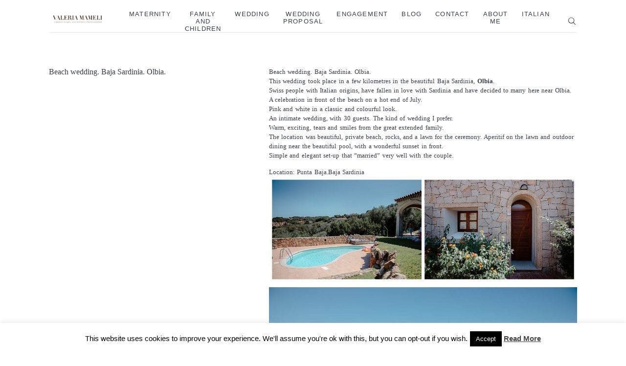

--- FILE ---
content_type: text/html; charset=UTF-8
request_url: https://www.sardiniaphotographer.com/beach-wedding-baja-sardinia-olbia/
body_size: 258152
content:
<!DOCTYPE html>
<html lang="en-US" class="">
  <head>
  <meta charset="UTF-8" />
  <meta http-equiv="X-UA-Compatible" content="IE=edge"/>
  <meta name="viewport" content="width=device-width, user-scalable=no, initial-scale=1.0, maximum-scale=1.0, minimum-scale=1.0">
  <link rel="alternate" type="application/rss+xml" title="Sardinia photographer; wedding, vacation, anniversary, pregnancy RSS Feed" href="https://www.sardiniaphotographer.com/feed/" />
        <link rel="shortcut icon" href="https://sardiniaphotographer.b-cdn.net/wp-content/themes/narcisse/assets/favicon.ico" />
    <link rel="profile" href="https://gmpg.org/xfn/11">
    <link rel="pingback" href="https://www.sardiniaphotographer.com/xmlrpc.php">
  
  <script>
        var flex_theme_name = "narcisse";
        var flex_asset_url = "https://sardiniaphotographer.b-cdn.net/wp-content/plugins/flo-flex-builder/dist/";
      </script><meta name='robots' content='index, follow, max-image-preview:large, max-snippet:-1, max-video-preview:-1' />
	<style>img:is([sizes="auto" i], [sizes^="auto," i]) { contain-intrinsic-size: 3000px 1500px }</style>
	
	<!-- This site is optimized with the Yoast SEO plugin v26.8 - https://yoast.com/product/yoast-seo-wordpress/ -->
	<title>Beach wedding. Baja Sardinia. Olbia. Sardinia wedding</title>
	<meta name="description" content="Beach wedding. Baja Sardinia. Olbia. Sardinia wedding in Punta Baja. Wedding photos Switzerland getting married on the beach in Baja Sardinia" />
	<link rel="canonical" href="https://www.sardiniaphotographer.com/beach-wedding-baja-sardinia-olbia/" />
	<meta property="og:locale" content="en_US" />
	<meta property="og:type" content="article" />
	<meta property="og:title" content="Beach wedding. Baja Sardinia. Olbia. Sardinia wedding" />
	<meta property="og:description" content="Beach wedding. Baja Sardinia. Olbia. Sardinia wedding in Punta Baja. Wedding photos Switzerland getting married on the beach in Baja Sardinia" />
	<meta property="og:url" content="https://www.sardiniaphotographer.com/beach-wedding-baja-sardinia-olbia/" />
	<meta property="og:site_name" content="Sardinia photographer; wedding, vacation, anniversary, pregnancy" />
	<meta property="article:publisher" content="https://www.facebook.com/valeriamamelifoto/" />
	<meta property="article:published_time" content="2017-03-26T15:32:06+00:00" />
	<meta property="article:modified_time" content="2019-03-24T22:18:56+00:00" />
	<meta property="og:image" content="https://www.valeriamameli.com/wp-content/uploads/2016/11/2016-11-20_0001-940x322.jpg" />
	<meta name="author" content="valeriamameli" />
	<meta name="twitter:card" content="summary_large_image" />
	<meta name="twitter:creator" content="@valeriamameli" />
	<meta name="twitter:site" content="@valeriamameli" />
	<meta name="twitter:label1" content="Written by" />
	<meta name="twitter:data1" content="valeriamameli" />
	<meta name="twitter:label2" content="Est. reading time" />
	<meta name="twitter:data2" content="1 minute" />
	<script type="application/ld+json" class="yoast-schema-graph">{"@context":"https://schema.org","@graph":[{"@type":"Article","@id":"https://www.sardiniaphotographer.com/beach-wedding-baja-sardinia-olbia/#article","isPartOf":{"@id":"https://www.sardiniaphotographer.com/beach-wedding-baja-sardinia-olbia/"},"author":{"name":"valeriamameli","@id":"https://www.sardiniaphotographer.com/#/schema/person/35d92f306b560b4f9a39831ecbebd35e"},"headline":"Beach wedding. Baja Sardinia. Olbia.","datePublished":"2017-03-26T15:32:06+00:00","dateModified":"2019-03-24T22:18:56+00:00","mainEntityOfPage":{"@id":"https://www.sardiniaphotographer.com/beach-wedding-baja-sardinia-olbia/"},"wordCount":137,"commentCount":0,"image":{"@id":"https://www.sardiniaphotographer.com/beach-wedding-baja-sardinia-olbia/#primaryimage"},"thumbnailUrl":"http://www.valeriamameli.com/wp-content/uploads/2016/11/2016-11-20_0001-940x322.jpg","articleSection":["Sardinia","Wedding"],"inLanguage":"en-US","potentialAction":[{"@type":"CommentAction","name":"Comment","target":["https://www.sardiniaphotographer.com/beach-wedding-baja-sardinia-olbia/#respond"]}]},{"@type":"WebPage","@id":"https://www.sardiniaphotographer.com/beach-wedding-baja-sardinia-olbia/","url":"https://www.sardiniaphotographer.com/beach-wedding-baja-sardinia-olbia/","name":"Beach wedding. Baja Sardinia. Olbia. Sardinia wedding","isPartOf":{"@id":"https://www.sardiniaphotographer.com/#website"},"primaryImageOfPage":{"@id":"https://www.sardiniaphotographer.com/beach-wedding-baja-sardinia-olbia/#primaryimage"},"image":{"@id":"https://www.sardiniaphotographer.com/beach-wedding-baja-sardinia-olbia/#primaryimage"},"thumbnailUrl":"http://www.valeriamameli.com/wp-content/uploads/2016/11/2016-11-20_0001-940x322.jpg","datePublished":"2017-03-26T15:32:06+00:00","dateModified":"2019-03-24T22:18:56+00:00","author":{"@id":"https://www.sardiniaphotographer.com/#/schema/person/35d92f306b560b4f9a39831ecbebd35e"},"description":"Beach wedding. Baja Sardinia. Olbia. Sardinia wedding in Punta Baja. Wedding photos Switzerland getting married on the beach in Baja Sardinia","breadcrumb":{"@id":"https://www.sardiniaphotographer.com/beach-wedding-baja-sardinia-olbia/#breadcrumb"},"inLanguage":"en-US","potentialAction":[{"@type":"ReadAction","target":["https://www.sardiniaphotographer.com/beach-wedding-baja-sardinia-olbia/"]}]},{"@type":"ImageObject","inLanguage":"en-US","@id":"https://www.sardiniaphotographer.com/beach-wedding-baja-sardinia-olbia/#primaryimage","url":"http://www.valeriamameli.com/wp-content/uploads/2016/11/2016-11-20_0001-940x322.jpg","contentUrl":"http://www.valeriamameli.com/wp-content/uploads/2016/11/2016-11-20_0001-940x322.jpg"},{"@type":"BreadcrumbList","@id":"https://www.sardiniaphotographer.com/beach-wedding-baja-sardinia-olbia/#breadcrumb","itemListElement":[{"@type":"ListItem","position":1,"name":"Home","item":"https://www.sardiniaphotographer.com/"},{"@type":"ListItem","position":2,"name":"Beach wedding. Baja Sardinia. Olbia."}]},{"@type":"WebSite","@id":"https://www.sardiniaphotographer.com/#website","url":"https://www.sardiniaphotographer.com/","name":"Sardinia photographer; wedding, vacation, anniversary, pregnancy","description":"wedding and family photographer in sardinia. Valeria Mameli","potentialAction":[{"@type":"SearchAction","target":{"@type":"EntryPoint","urlTemplate":"https://www.sardiniaphotographer.com/?s={search_term_string}"},"query-input":{"@type":"PropertyValueSpecification","valueRequired":true,"valueName":"search_term_string"}}],"inLanguage":"en-US"},{"@type":"Person","@id":"https://www.sardiniaphotographer.com/#/schema/person/35d92f306b560b4f9a39831ecbebd35e","name":"valeriamameli","image":{"@type":"ImageObject","inLanguage":"en-US","@id":"https://www.sardiniaphotographer.com/#/schema/person/image/","url":"https://secure.gravatar.com/avatar/fd665a1d59cceb9900282cd082f3c8f3c58416c27bf10e08e527922c011dc431?s=96&d=mm&r=g","contentUrl":"https://secure.gravatar.com/avatar/fd665a1d59cceb9900282cd082f3c8f3c58416c27bf10e08e527922c011dc431?s=96&d=mm&r=g","caption":"valeriamameli"},"url":"https://www.sardiniaphotographer.com/author/valeriamameli/"}]}</script>
	<!-- / Yoast SEO plugin. -->


<link rel='dns-prefetch' href='//fonts.googleapis.com' />
<link rel='dns-prefetch' href='//sardiniaphotographer.b-cdn.net' />
<link href='https://fonts.gstatic.com' crossorigin rel='preconnect' />
<link href='//sardiniaphotographer.b-cdn.net' rel='preconnect' />
<link rel='preconnect' href='https://sardiniaphotographer.b-cdn.net' />
<link rel="alternate" type="application/rss+xml" title="Sardinia photographer; wedding, vacation, anniversary, pregnancy &raquo; Feed" href="https://www.sardiniaphotographer.com/feed/" />
<link rel="alternate" type="application/rss+xml" title="Sardinia photographer; wedding, vacation, anniversary, pregnancy &raquo; Comments Feed" href="https://www.sardiniaphotographer.com/comments/feed/" />
<link rel="alternate" type="application/rss+xml" title="Sardinia photographer; wedding, vacation, anniversary, pregnancy &raquo; Beach wedding. Baja Sardinia. Olbia. Comments Feed" href="https://www.sardiniaphotographer.com/beach-wedding-baja-sardinia-olbia/feed/" />
<style class="flo-flex-builder-css">.flex-block__element--has-animation{transform:scale(var(--animation-scale)) translate(var(--animation-left), var(--animation-top)) rotateY(var(--animation-rotate-y)) rotate(calc(var(--animation-rotate) + var(--rotateDeg))) !important;opacity:var(--animation-opacity) !important;filter:blur(var(--animation-blur));--animation-color: inherit;transform-origin:var(--animation-transform-origin)}.flex-block__element--has-animation.flex-block__element--animation-type-reveal{clip-path:inset(var(--animation-clip-top) var(--animation-clip-right) var(--animation-clip-bottom) var(--animation-clip-left))}.flex-block__element--has-animation.flex-block__element--action-type-hover:after{content:"";position:absolute;top:0;left:0;width:100%;height:100%;transform:translateY(calc(var(--animation-top) * -1)) scale(calc(1 / var(--animation-scale)));pointer-events:auto}.flex-block__element--has-animation.flex-block__element--action-type-hover a{z-index:1;position:relative}.a-group-is-hovered,.a-group-is-hovered *{cursor:pointer !important}.flex-group[data-trigger-links="true"] a{pointer-events:none}.flex-block__element--has-color-animation.flex-block__element--text,.flex-block__element--has-color-animation.flex-block__element--text a,.flex-block__element--has-color-animation.flex-block__element--text [style*="color"]{color:var(--animation-color) !important}.flex-block__element--has-color-animation.flex-block__element--shape{background-color:var(--animation-color) !important}.flex-block__element--has-color-animation.flex-block__element--vector svg[stroke],.flex-block__element--has-color-animation.flex-block__element--vector svg *[stroke]{stroke:var(--animation-color) !important}.flex-block__element--has-color-animation.flex-block__element--vector svg[fill],.flex-block__element--has-color-animation.flex-block__element--vector svg *[fill]{fill:var(--animation-color) !important}.flex-group[data-clip-content="true"]{overflow:hidden}.flex-element-type-countdown__timer{width:100%}.flex-element-type-countdown__timer>div{width:100%;align-items:flex-start;justify-content:space-between !important}.flex-element-type-countdown__digit-wrapper--text{line-height:1em !important}.flex-element-type-countdown__digit-wrapper--flip{display:flex;flex-wrap:wrap;justify-content:center}.flex-element-type-countdown__separator{color:var(--separators-color);line-height:1em !important}.flex-element-type-countdown__separator--text{line-height:1 !important}.flex-element-type-countdown__expired-message{display:flex;align-items:center;justify-content:center;width:100%;height:100%;color:var(--text-color)}.tick-text-inline{display:inline-block;text-align:center;min-width:1em}.tick-text-inline+.tick-text-inline{margin-left:-0.325em}.tick-group{display:flex;flex-direction:column;text-align:center}.tick-text-inline{color:#5a5d63 !important}.tick-flip-panel-text-wrapper{line-height:1 !important}.tick-flip-panel{background-color:#3b3d3b !important}.tick-flip{border-radius:0.12em !important}.tick-group .tick-text{font-weight:inherit}.tick-flip-shadow{box-shadow:none !important;overflow:hidden}.tick{font-size:1rem;white-space:nowrap;font-family:arial, sans-serif}.tick-char{width:1.5em}.tick-text-inline{display:inline-block;text-align:center;min-width:1em}.tick-text-inline+.tick-text-inline{margin-left:-0.325em}.tick-group{text-align:center}.tick-group:first-child{margin-left:0}.tick-group:last-child{margin-right:0}.tick-text-inline{color:#5a5d63 !important}.tick-text{color:var(--digits-text-view-color) !important}.tick-label{color:var(--labels-color) !important}.tick-flip-panel{color:var(--digits-color) !important;background-color:var(--cards-bg-color) !important}.tick-flip-panel-text-wrapper{line-height:1.45 !important}.tick-flip{border-radius:0.12em !important}.flex-element-type-logo{display:block;position:relative;width:100%;height:100%;overflow:hidden;user-select:none;cursor:pointer}.flex-element-type-logo,.flex-element-type-logo *{box-sizing:border-box;-webkit-tap-highlight-color:transparent}.flex-element-type-logo__text{display:block;position:absolute;left:50%;top:50%;transform:translate(-50%, -50%);text-align:center;width:100%}.flex-element-type-logo__text.left{text-align:left}.flex-element-type-logo__text.right{text-align:right}.flex-element-type-logo__image{display:block;width:100%;height:100%;background-size:contain;background-repeat:no-repeat;background-position:center center;transition:opacity .1s;transition-timing-function:cubic-bezier(0.25, 0.46, 0.45, 0.94)}.flex-element-type-logo__image--light{position:absolute;left:50%;top:50%;transform:translate(-50%, -50%);opacity:0}.flex-element-type-menu-mobile-popup{position:fixed;top:0;left:0;width:100vw;height:100vh;z-index:1234567890;display:flex;flex-direction:column;align-items:stretch;width:100%;height:100%;overflow:hidden;background-color:var(--mobilePopupBackgroundColor);color:var(--mobilePopupTextColor);opacity:0;pointer-events:none;transition:opacity .1s;transition-timing-function:cubic-bezier(0.25, 0.46, 0.45, 0.94)}.flex-element-type-menu-mobile-popup,.flex-element-type-menu-mobile-popup *{box-sizing:border-box;-webkit-tap-highlight-color:transparent}.flex-element-type-menu-mobile-popup--open{opacity:1;pointer-events:auto}.flex-element-type-menu-mobile-popup--mobilePopupShowLines .flex-element-type-menu-mobile-popup__header:after{content:"";display:block;position:absolute;bottom:.25rem;height:1px;width:calc(100% - 1.875rem * 2);background-color:currentColor}.flex-element-type-menu-mobile-popup--mobilePopupShowLines .flex-element-type-menu-mobile-popup__menu-item--root:not(:last-child).open:after{opacity:1}.flex-element-type-menu-mobile-popup--mobilePopupShowLines .flex-element-type-menu-mobile-popup__menu-item--root:not(:last-child):after{content:"";display:block;position:absolute;bottom:0;height:1px;width:100%;background-color:currentColor;opacity:0.2;transition:opacity .1s;transition-timing-function:cubic-bezier(0.25, 0.46, 0.45, 0.94)}.flex-element-type-menu-mobile-popup--mobilePopupTextPosition-left .flex-element-type-menu-mobile-popup__menu-item-header{justify-content:flex-start;text-align:left}.flex-element-type-menu-mobile-popup--mobilePopupTextPosition-center .flex-element-type-menu-mobile-popup__menu-item-header{justify-content:center;text-align:center}.flex-element-type-menu-mobile-popup__header{position:relative;display:flex;align-items:center;justify-content:center;height:4.375rem;margin-bottom:.0625rem}.flex-element-type-menu-mobile-popup__header-close-button{font-size:.8125rem;user-select:none;cursor:pointer}.flex-element-type-menu-mobile-popup__menu{position:relative;height:0;flex-grow:1;padding:0 1.875rem}.flex-element-type-menu-mobile-popup__menu-item{position:relative;overflow:visible !important}.flex-element-type-menu-mobile-popup__menu-item--root>.flex-element-type-menu-mobile-popup__menu-item-header{padding-top:1.5625rem;padding-bottom:1.75rem}.flex-element-type-menu-mobile-popup__menu-item--sub-item>.flex-element-type-menu-mobile-popup__menu-item-header{padding-bottom:1.9375rem}.flex-element-type-menu-mobile-popup__menu-item-header{position:relative;overflow:visible !important;display:flex;align-items:center;justify-content:space-between}.flex-element-type-menu-mobile-popup__menu-item-link{display:flex;align-items:center;color:inherit;user-select:none;cursor:pointer}.flex-element-type-menu-mobile-popup__menu-item-children-toggle{width:60px;height:100%;position:absolute;right:-25px;display:flex;align-items:center;justify-content:center;font-size:.375rem}.flex-element-type-menu-mobile-popup__menu-item-children-toggle.open i{transform:rotate(90deg)}.flex-element-type-menu-mobile-popup__menu-item-children-toggle i{display:inline-block;pointer-events:none;transition:transform .1s;transition-timing-function:cubic-bezier(0.25, 0.46, 0.45, 0.94)}.flex-element-type-menu-mobile-popup__menu-item-children{display:none}.flex-element-type-menu-mobile-popup-open,.flex-element-type-menu-mobile-popup-open *{overflow:hidden}.flex-element-type-menu{width:100%;height:100%}.flex-element-type-menu *{box-sizing:border-box}.flex-element-type-menu--horizontal .flex-element-type-menu__menu{justify-content:var(--horizontalAlign);align-items:var(--verticalAlign)}.flex-element-type-menu--horizontal .flex-element-type-menu__menu>.flex-element-type-menu__menu-item:not(:last-child){margin-right:var(--gap)}.flex-element-type-menu--horizontal.flex-element-type-menu--va-flex-start .flex-element-type-menu__menu>.flex-element-type-menu__menu-item>.flex-element-type-menu__menu-item-link{text-align:left}.flex-element-type-menu--horizontal.flex-element-type-menu--va-center .flex-element-type-menu__menu>.flex-element-type-menu__menu-item>.flex-element-type-menu__menu-item-link{text-align:center}.flex-element-type-menu--horizontal.flex-element-type-menu--va-flex-start .flex-element-type-menu__menu>.flex-element-type-menu__menu-item>.flex-element-type-menu__menu-item-link{text-align:right}.flex-element-type-menu--vertical .flex-element-type-menu__menu{flex-direction:column;justify-content:var(--verticalAlign);align-items:var(--horizontalAlign)}.flex-element-type-menu--vertical .flex-element-type-menu__menu>.flex-element-type-menu__menu-item:not(:last-child){margin-bottom:var(--gap)}.flex-element-type-menu--vertical.flex-element-type-menu--ha-flex-start .flex-element-type-menu__menu>.flex-element-type-menu__menu-item>.flex-element-type-menu__menu-item-link{text-align:left}.flex-element-type-menu--vertical.flex-element-type-menu--ha-center .flex-element-type-menu__menu>.flex-element-type-menu__menu-item>.flex-element-type-menu__menu-item-link{text-align:center}.flex-element-type-menu--vertical.flex-element-type-menu--ha-flex-start .flex-element-type-menu__menu>.flex-element-type-menu__menu-item>.flex-element-type-menu__menu-item-link{text-align:right}.flex-element-type-menu--space-evenly .flex-element-type-menu__menu{justify-content:space-between}.flex-element-type-menu--space-evenly .flex-element-type-menu__menu>.flex-element-type-menu__menu-item:not(:last-child){margin:0}.flex-element-type-menu__menu{display:flex;width:100%;height:100%;overflow:hidden}.flex-element-type-menu__menu-item{position:relative}.flex-element-type-menu__menu-item-link{display:inline-block;color:var(--textColor);-webkit-tap-highlight-color:transparent;user-select:none;cursor:pointer;transition:color .1s;transition-timing-function:cubic-bezier(0.25, 0.46, 0.45, 0.94)}.flex-element-type-menu__menu-item-link:hover{color:var(--textHoverColor)}.flex-element-type-menu__menu-item-link:not([href]):hover,.flex-element-type-menu__menu-item-link:not([href]){cursor:auto;color:var(--textColor)}.flex-element-type-menu__menu-item-children{position:absolute;display:flex;flex-direction:column;align-items:var(--subMenuTextAlign);text-align:var(--subMenuTextAlign);width:var(--subMenuWidth);background-color:var(--subMenuBackgroundColor);padding:1.25rem 0;z-index:12345678900;opacity:0;pointer-events:none;transition:opacity .1s;transition-timing-function:cubic-bezier(0.25, 0.46, 0.45, 0.94)}.flex-element-type-menu__menu-item-children,.flex-element-type-menu__menu-item-children *{box-sizing:border-box}.flex-element-type-menu__menu-item-children--open{opacity:1;pointer-events:auto}.flex-element-type-menu__menu-item-children:before{content:"";display:block;position:absolute;left:50%;top:50%;transform:translate(-50%, -50%);width:calc(100% + var(--subMenuDistanceFromMenu) * 2);height:calc(100% + var(--subMenuDistanceFromMenu) * 2)}.flex-element-type-menu__menu-item-children .flex-element-type-menu__menu-item{position:relative;padding:0 1.25rem;width:100%}.flex-element-type-menu__menu-item-children .flex-element-type-menu__menu-item:not(:last-child){margin-bottom:var(--subMenuGap)}.flex-element-type-menu__menu-item-children .flex-element-type-menu__menu-item-link{color:var(--subMenuTextColor);width:100%}.flex-element-type-menu__menu-item-children .flex-element-type-menu__menu-item-link:hover{color:var(--subMenuTextHoverColor)}.flex-element-type-menu__trigger{position:absolute;left:50%;top:50%;transform:translate(-50%, -50%);color:var(--color);transition:color .1s;transition-timing-function:cubic-bezier(0.25, 0.46, 0.45, 0.94)}.flex-element-type-menu__trigger-icon{font-size:2.125rem}.flex-element-type-menu__trigger-text{text-align:center}@media (max-width: 767px){.flex-element-type-menu--ha-center .flex-element-type-menu__menu-item{text-align:center}.flex-element-type-menu__menu{overflow:visible}.flex-element-type-menu__menu-item{display:flex;align-items:center}.flex-element-type-menu__menu-item--open>.flex-element-type-menu__menu-item-mobile-children-trigger{transform:rotate(90deg)}.flex-element-type-menu__menu-item-children:before{content:none}.flex-element-type-menu__menu-item-mobile-children-trigger{position:relative;margin-left:.625rem;font-size:.375rem;color:var(--textColor);z-index:2}.flex-element-type-menu__menu-item-mobile-children-trigger:after{content:"";display:block;position:absolute;left:50%;top:50%;transform:translate(-50%, -50%);width:calc(100% + 10px);height:calc(100% + 10px);user-select:none;cursor:pointer}.flex-element-type-menu__menu-item-mobile-children-trigger i{display:inline-block;transition:transform .1s;transition-timing-function:cubic-bezier(0.25, 0.46, 0.45, 0.94)}}.flex-element-type-socialLinks{display:flex;align-items:center;justify-content:space-between;flex-wrap:wrap;height:100%;width:100%}.flex-element-type-socialLinks__title{color:var(--title-color)}.flex-element-type-socialLinks--horizontal .flex-element-type-socialLinks__link:not(:last-child){margin-right:var(--gap)}.flex-element-type-socialLinks--vertical{flex-direction:column;flex-wrap:nowrap}.flex-element-type-socialLinks--vertical .flex-element-type-socialLinks__links-wrap{flex-direction:column}.flex-element-type-socialLinks--vertical .flex-element-type-socialLinks__link:not(:last-child){margin-bottom:var(--gap)}.flex-element-type-socialLinks__links-wrap{display:flex;align-items:center;flex-wrap:wrap}.flex-element-type-socialLinks__links-wrap--circleLine .flex-element-type-socialLinks__link--icons,.flex-element-type-socialLinks__links-wrap--squareLine .flex-element-type-socialLinks__link--icons,.flex-element-type-socialLinks__links-wrap--roundedLine .flex-element-type-socialLinks__link--icons{border:1px solid;padding:0.5em}.flex-element-type-socialLinks__links-wrap--circleLine .flex-element-type-socialLinks__link--icons,.flex-element-type-socialLinks__links-wrap--circleFilled .flex-element-type-socialLinks__link--icons{border-radius:50%}.flex-element-type-socialLinks__links-wrap--roundedLine .flex-element-type-socialLinks__link--icons,.flex-element-type-socialLinks__links-wrap--roundedFilled .flex-element-type-socialLinks__link--icons{border-radius:4px}.flex-element-type-socialLinks__links-wrap--circleFilled .flex-element-type-socialLinks__link--icons,.flex-element-type-socialLinks__links-wrap--squareFilled .flex-element-type-socialLinks__link--icons,.flex-element-type-socialLinks__links-wrap--roundedFilled .flex-element-type-socialLinks__link--icons{background-color:var(--socials-bg-color);padding:0.5em}.flex-element-type-socialLinks__link{display:inline-flex;text-decoration:none;transition:opacity .1s;transition-timing-function:cubic-bezier(0.25, 0.46, 0.45, 0.94);user-select:none;cursor:pointer}.flex-element-type-socialLinks__link--text{color:var(--socials-text-color)}.flex-element-type-socialLinks__link--text:hover,.flex-element-type-socialLinks__link--text:focus{color:var(--socials-text-color) !important;opacity:0.5}.flex-element-type-socialLinks__link--icons{color:var(--socials-icon-color);font-size:var(--iconSize)}.flex-element-type-socialLinks__link--icons:hover,.flex-element-type-socialLinks__link--icons:focus{color:var(--socials-icon-color) !important;opacity:0.5}.flex-element-type-search{width:100%;height:100%}.flex-element-type-search--expand-mode .flex-element-type-search__input-wrap{background-color:transparent;border-color:transparent !important}.flex-element-type-search--expand-mode .flex-element-type-search__input{opacity:0;pointer-events:none}.flex-element-type-search--expand-mode .flex-element-type-search__icon{color:var(--icon-color-when-collapsed)}.flex-element-type-search--expand-mode.flex-element-type-search--opened .flex-element-type-search__input-wrap--has-border{border-color:var(--line-color) !important}.flex-element-type-search--expand-mode.flex-element-type-search--opened .flex-element-type-search__input-wrap--has-background{background-color:var(--bg-color)}.flex-element-type-search--expand-mode.flex-element-type-search--opened .flex-element-type-search__input{opacity:1;pointer-events:auto}.flex-element-type-search--expand-mode.flex-element-type-search--opened .flex-element-type-search__icon{color:var(--icon-color)}.flex-element-type-search--expand-mode.flex-element-type-search--opened .flex-element-type-search__close-icon{opacity:1;pointer-events:auto}.flex-element-type-search--direction-reversed .flex-element-type-search__icon{left:0;right:auto;justify-content:flex-end}.flex-element-type-search--direction-reversed .flex-element-type-search__close-icon{left:auto;right:100%}.flex-element-type-search--direction-reversed .flex-element-type-search__input{text-align:right}.flex-element-type-search__input-wrap{width:100%;height:100%;position:relative;display:flex;align-items:center;box-sizing:border-box;border-color:var(--line-color) !important;padding:0 1em;transition:border-color .1s,background-color .1s;transition-timing-function:cubic-bezier(0.25, 0.46, 0.45, 0.94)}.flex-element-type-search__input-wrap--has-border{border-bottom:1px solid}.flex-element-type-search__input-wrap--has-background{background-color:var(--bg-color)}.flex-element-type-search__input{transition:opacity .1s;transition-timing-function:cubic-bezier(0.25, 0.46, 0.45, 0.94)}.flex-element-type-search__input,.flex-element-type-search__input::placeholder{border:0 !important;color:var(--input-color) !important}.flex-element-type-search__input:focus{outline:none}.flex-element-type-search__icon{position:absolute;right:0;top:0;width:2em;height:100%;display:flex;align-items:center;color:var(--icon-color);pointer-events:auto;user-select:none;cursor:pointer;transition:width .1s;transition-timing-function:cubic-bezier(0.25, 0.46, 0.45, 0.94)}.flex-element-type-search__icon i{font-size:1.2em}.flex-element-type-search__close-icon{position:absolute;left:100%;top:0;width:2em;height:100%;display:flex;align-items:center;justify-content:center;color:var(--icon-color-when-collapsed);opacity:0;pointer-events:none;user-select:none;cursor:pointer;transition:opacity .1s;transition-timing-function:cubic-bezier(0.25, 0.46, 0.45, 0.94)}.flex-element-type-search__close-icon i{font-size:1.2em}.flex-element-type-search__suggestions{box-shadow:0px 5px 20px rgba(42,42,42,0.05);border-radius:0px 0px 2px 2px;overflow:hidden}.flex-element-type-search__suggestions .ui-menu-item-wrapper{height:3.125rem;display:flex;align-items:center;padding:0 1.25rem;background-color:var(--scheme_1--has-background--default);color:var(--scheme_1--text--default);user-select:none;cursor:pointer;transition:color .1s,background-color .1s;transition-timing-function:cubic-bezier(0.25, 0.46, 0.45, 0.94)}.flex-element-type-search__suggestions .ui-menu-item-wrapper.ui-state-active,.flex-element-type-search__suggestions .ui-menu-item-wrapper.ui-state-hover,.flex-element-type-search__suggestions .ui-menu-item-wrapper.ui-state-focus{background-color:var(--scheme_1--has-background--accent);color:var(--scheme_1--text--accent)}html>body>main.flo_page_wrap>div.flo_page>div.flo-block>div.flo-block__container>div.flex-block>div.flex-block__main-container input.flex-element-type-search__input,.flex-element-type-search input,.flex-element-type-search__suggestion{width:100%;height:100%;border:none;color:inherit;padding:0;padding-top:0 !important;padding-right:0 !important;padding-bottom:0 !important;padding-left:0 !important;border-color:inherit;background-color:transparent;font-family:inherit;font-size:inherit;line-height:inherit;letter-spacing:inherit;text-transform:inherit}.flex-block__main-container .flex-element-type-search__input,.flex-block__main-container .flex-element-type-search__input::placeholder{font-family:inherit !important;font-size:inherit !important;font-weight:inherit !important;font-style:inherit !important;line-height:inherit !important;letter-spacing:inherit !important;text-decoration:inherit !important;text-transform:inherit !important}.flex-element-type-accordion{padding:1.25rem;box-sizing:border-box;width:100%}.flex-element-type-accordion__item{margin-bottom:var(--gap);display:flex;align-items:flex-start;position:relative}.flex-element-type-accordion__item.expanded .flex-element-type-accordion__item--background{opacity:1;pointer-events:auto}.flex-element-type-accordion__item--background{display:flex;background-color:var(--bg-color);border-radius:5px;position:absolute;left:-1.25rem;top:-1.25rem;padding:1.25rem;width:100%;z-index:2;opacity:0;box-sizing:content-box;pointer-events:none;box-shadow:0px 2px 28px rgba(42,42,42,0.1);transition:opacity .1s;transition-timing-function:cubic-bezier(0.25, 0.46, 0.45, 0.94)}.flex-element-type-accordion__item.expanded .flex-element-type-accordion__item-header-expand-icon{transform:rotate(180deg)}.flex-element-type-accordion__item.expanded.less-rotation .flex-element-type-accordion__item-header-expand-icon{transform:rotate(45deg)}.flex-element-type-accordion__item-pretitle{margin-right:0.5em;line-height:1em;flex-shrink:0;color:var(--title-color)}.flex-element-type-accordion__item-body{flex-grow:1;position:relative}.flex-element-type-accordion__item-body:hover .flex-element-type-accordion__item-header-expand-icon{opacity:0.7}.flex-element-type-accordion__item-header{cursor:pointer;display:flex;align-items:flex-start;justify-content:space-between}.flex-element-type-accordion__item-header-title{color:var(--title-color);word-break:break-all}.flex-element-type-accordion__item-header-expand-icon{margin-top:0.25em;margin-left:0.5em;font-size:1em;color:var(--title-color);transition:transform .1s,opacity .1s;transition-timing-function:cubic-bezier(0.25, 0.46, 0.45, 0.94)}.flex-element-type-accordion__item-text{margin-top:10px;overflow:hidden;color:var(--text-color);margin-bottom:0;box-sizing:content-box;word-break:break-all}.flex-element-type-accordion__item-separator{width:100%;height:1px;background-color:var(--lines-color);margin:var(--gap) 0}.flex-element-type-accordion__item-separator:last-child{display:none}.flex-element-type-instagram{height:100%;width:100%;display:flex;flex-direction:column;justify-content:space-around;overflow:hidden}.flex-element-type-instagram img[data-src]{opacity:0}.flex-element-type-instagram .loaded img{opacity:1}.flex-element-type-instagram,.flex-element-type-instagram *{box-sizing:border-box}.flex-element-type-instagram--layout-square .flex-element-type-instagram__link{width:calc(100% / var(--imagesPerRow) - var(--imagesGap) * 2);padding-top:calc(100% / var(--imagesPerRow) - var(--imagesGap) * 2);height:0}.flex-element-type-instagram--layout-square .flex-element-type-instagram__link--custom{overflow:hidden}.flex-element-type-instagram--layout-square .flex-element-type-instagram__link--custom img{height:100% !important}.flex-element-type-instagram--layout-square .flex-element-type-instagram__link img{position:absolute;height:auto;top:0;left:0;object-fit:cover}.flex-element-type-instagram--layout-masonry{display:block}.flex-element-type-instagram--layout-masonry .flex-element-type-instagram__link{width:calc(100% / var(--imagesPerRow) - var(--imagesGap) * 2);float:left}.flex-element-type-instagram__custom-link{text-align:center;color:var(--link-color);padding:1.25rem}.flex-element-type-instagram__custom-link--over{background-color:var(--link-bg-color);min-width:190px;position:absolute;z-index:1;left:50%;top:50%;transform:translate(-50%, -50%)}.flex-element-type-instagram__images-wrap{position:relative;display:flex;align-items:flex-start;justify-content:flex-start;flex-wrap:wrap;overflow:hidden;flex-direction:row;margin:calc(var(--imagesGap) * -1)}.flex-element-type-instagram__images-wrap--no-images{width:100%;height:100%;display:flex;align-items:center;justify-content:center;background-color:var(--fields-light-disabled);margin:0}.flex-element-type-instagram__link{position:relative;display:inline-block;margin:var(--imagesGap)}.flex-element-type-instagram__link img{width:100%}.flex-element-type-instagram__images-not-found{margin:0;color:var(--fields-light-focused);font-family:"Public Sans";font-size:15px;line-height:21px;letter-spacing:0.005em;font-weight:500}.flex-element-type-tabs{height:100%;width:100%}.flex-element-type-tabs--direction-left .flex-element-type-tabs__switcher,.flex-element-type-tabs--direction-right .flex-element-type-tabs__switcher{flex-direction:column;text-align:left;top:0}.flex-element-type-tabs--direction-left .flex-element-type-tabs__switcher-item,.flex-element-type-tabs--direction-right .flex-element-type-tabs__switcher-item{margin-bottom:var(--navigationItemGap)}.flex-element-type-tabs--direction-left .flex-element-type-tabs__switcher{right:calc(100% + var(--layoutGap))}.flex-element-type-tabs--direction-right .flex-element-type-tabs__switcher{left:calc(100% + var(--layoutGap))}.flex-element-type-tabs--direction-top .flex-element-type-tabs__switcher,.flex-element-type-tabs--direction-bottom .flex-element-type-tabs__switcher{left:0}.flex-element-type-tabs--direction-top .flex-element-type-tabs__switcher-item,.flex-element-type-tabs--direction-bottom .flex-element-type-tabs__switcher-item{margin-right:var(--navigationItemGap)}.flex-block__mobile-container .flex-element-type-tabs--direction-top .flex-element-type-tabs__switcher,.flex-block__mobile-container .flex-element-type-tabs--direction-bottom .flex-element-type-tabs__switcher{width:100%;overflow:hidden}.flex-block__mobile-container .flex-element-type-tabs--direction-top .flex-element-type-tabs__switcher .ps__rail-x,.flex-block__mobile-container .flex-element-type-tabs--direction-top .flex-element-type-tabs__switcher .ps__rail-y,.flex-block__mobile-container .flex-element-type-tabs--direction-bottom .flex-element-type-tabs__switcher .ps__rail-x,.flex-block__mobile-container .flex-element-type-tabs--direction-bottom .flex-element-type-tabs__switcher .ps__rail-y{display:none !important}.flex-element-type-tabs--direction-top .flex-element-type-tabs__switcher{bottom:calc(100% + var(--layoutGap))}.flex-element-type-tabs--direction-bottom .flex-element-type-tabs__switcher{top:calc(100% + var(--layoutGap))}.flex-element-type-tabs--space-evenly .flex-element-type-tabs__switcher{overflow:hidden}.flex-element-type-tabs--space-evenly.flex-element-type-tabs--direction-top .flex-element-type-tabs__switcher,.flex-element-type-tabs--space-evenly.flex-element-type-tabs--direction-bottom .flex-element-type-tabs__switcher{width:100%}.flex-element-type-tabs--space-evenly.flex-element-type-tabs--direction-left .flex-element-type-tabs__switcher,.flex-element-type-tabs--space-evenly.flex-element-type-tabs--direction-right .flex-element-type-tabs__switcher{height:100%}.flex-element-type-tabs--space-evenly .flex-element-type-tabs__switcher{justify-content:space-between}.flex-element-type-tabs--space-evenly .flex-element-type-tabs__switcher-item{margin:0}.flex-element-type-tabs--navigation-active-state-color .flex-element-type-tabs__switcher-item:hover,.flex-element-type-tabs--navigation-active-state-color .flex-element-type-tabs__switcher-item--active{color:var(--navigationActiveTextColor)}.flex-element-type-tabs--navigation-active-state-underline .flex-element-type-tabs__switcher-item{padding:.5rem .9375rem}.flex-element-type-tabs--navigation-active-state-underline .flex-element-type-tabs__switcher-item--active:after{opacity:1 !important}.flex-element-type-tabs--navigation-active-state-underline .flex-element-type-tabs__switcher-item:after{content:"";display:block;position:absolute;height:1px;width:100%;bottom:0;left:0;background-color:var(--navigationLineColor);pointer-events:none;opacity:0;transition:opacity .1s;transition-timing-function:cubic-bezier(0.25, 0.46, 0.45, 0.94)}.flex-element-type-tabs--navigation-active-state-background .flex-element-type-tabs__switcher-item{padding:.625rem 1.25rem;border-radius:.0625rem;transition:color .1s,background-color .1s;transition-timing-function:cubic-bezier(0.25, 0.46, 0.45, 0.94)}.flex-element-type-tabs--navigation-active-state-background .flex-element-type-tabs__switcher-item--active{opacity:1 !important;color:var(--navigationActiveBackgroundTextColor);background-color:var(--navigationActiveBackgroundColor)}.flex-element-type-tabs--layout-image .flex-element-type-tabs__slide-image,.flex-element-type-tabs--layout-image .flex-element-type-tabs__slide-image-placeholder{margin:0;height:100% !important;width:100%;min-height:100% !important;background-position:center center}.flex-element-type-tabs--layout-imageAndText.flex-element-type-tabs--layout-orientation-horizontal .flex-element-type-tabs__slide-image-placeholder,.flex-element-type-tabs--layout-imageAndText.flex-element-type-tabs--layout-orientation-horizontal .flex-element-type-tabs__slide-image,.flex-element-type-tabs--layout-imageAndText.flex-element-type-tabs--layout-orientation-horizontal-reverse .flex-element-type-tabs__slide-image-placeholder,.flex-element-type-tabs--layout-imageAndText.flex-element-type-tabs--layout-orientation-horizontal-reverse .flex-element-type-tabs__slide-image{height:100%;width:var(--width);min-width:var(--width)}.flex-element-type-tabs--layout-imageAndText.flex-element-type-tabs--layout-orientation-horizontal__slide-text-content,.flex-element-type-tabs--layout-imageAndText.flex-element-type-tabs--layout-orientation-horizontal-reverse__slide-text-content{height:100%}.flex-element-type-tabs--layout-imageAndText.flex-element-type-tabs--layout-orientation-horizontal .flex-element-type-tabs__slide{flex-direction:row}.flex-element-type-tabs--layout-imageAndText.flex-element-type-tabs--layout-orientation-horizontal .flex-element-type-tabs__slide-image-placeholder,.flex-element-type-tabs--layout-imageAndText.flex-element-type-tabs--layout-orientation-horizontal .flex-element-type-tabs__slide-image{margin-right:1.875rem}.flex-element-type-tabs--layout-imageAndText.flex-element-type-tabs--layout-orientation-horizontal-reverse .flex-element-type-tabs__slide{flex-direction:row-reverse}.flex-element-type-tabs--layout-imageAndText.flex-element-type-tabs--layout-orientation-horizontal-reverse .flex-element-type-tabs__slide-image-placeholder,.flex-element-type-tabs--layout-imageAndText.flex-element-type-tabs--layout-orientation-horizontal-reverse .flex-element-type-tabs__slide-image{margin-left:1.875rem}.flex-element-type-tabs--layout-imageAndText.flex-element-type-tabs--layout-orientation-vertical .flex-element-type-tabs__slide{flex-direction:column}.flex-element-type-tabs--layout-imageAndText.flex-element-type-tabs--layout-orientation-vertical .flex-element-type-tabs__slide-image-placeholder,.flex-element-type-tabs--layout-imageAndText.flex-element-type-tabs--layout-orientation-vertical .flex-element-type-tabs__slide-image{width:100%;margin-bottom:1.875rem;height:var(--height);min-height:var(--height)}.flex-element-type-tabs--navigation-tabs-style-number .flex-element-type-tabs__switcher-item{padding:.625rem}.flex-element-type-tabs--navigation-tabs-style-title.flex-element-type-tabs--navigation-tabs-alignment-left .flex-element-type-tabs__switcher-item{text-align:left}.flex-element-type-tabs--navigation-tabs-style-title.flex-element-type-tabs--navigation-tabs-alignment-right .flex-element-type-tabs__switcher-item{text-align:right}.flex-element-type-tabs__slider{height:100%;opacity:0}.flex-element-type-tabs__slider .slick-list,.flex-element-type-tabs__slider .slick-slide,.flex-element-type-tabs__slider .slick-track{height:100%}.flex-element-type-tabs__slider.slick-slider{opacity:1}.flex-element-type-tabs__slide{display:flex !important;align-items:stretch;height:100%}.flex-element-type-tabs__slide-image{background-size:cover}.flex-element-type-tabs__slide-image-placeholder{display:flex;align-items:center;justify-content:center;background-color:#f5f5f5;color:#b6b6b6}.flex-element-type-tabs__slide-image-placeholder i{font-size:1.3125rem}.flex-element-type-tabs__slide-text-content{position:relative}.flex-element-type-tabs__slide-title{margin-bottom:1.125rem;color:var(--titleColor)}.flex-element-type-tabs__slide-title:empty{display:none}.flex-element-type-tabs__slide-text{color:var(--textColor);height:0;flex-grow:1;position:relative}.flex-element-type-tabs__switcher{position:absolute !important;display:flex}.flex-element-type-tabs__switcher-item{position:relative;white-space:nowrap;color:var(--navigationTextColor);user-select:none;cursor:pointer;transition:color .1s;transition-timing-function:cubic-bezier(0.25, 0.46, 0.45, 0.94)}.flex-element-type-popup-close-button{display:block;position:relative;width:100%;height:100%;overflow:hidden;display:flex;align-items:center;color:var(--color);user-select:none;cursor:pointer;transition:color .1s;transition-timing-function:cubic-bezier(0.25, 0.46, 0.45, 0.94)}.flex-element-type-popup-close-button:hover{color:var(--hoverColor)}.flex-element-type-popup-close-button,.flex-element-type-popup-close-button *{-webkit-tap-highlight-color:transparent}.flex-element-type-popup-close-button__text,.flex-element-type-popup-close-button__icon{display:block;text-align:center}.flex-element-type-popup-close-button__icon{position:relative;width:100%;height:100%}.flex-element-type-popup-close-button__icon:before,.flex-element-type-popup-close-button__icon:after{content:"";display:block;position:absolute;left:50%;top:50%;background-color:currentColor;width:100%;height:var(--thickness);transform-origin:center center;transition:background-color .1s;transition-timing-function:cubic-bezier(0.25, 0.46, 0.45, 0.94)}.flex-element-type-popup-close-button__icon:before{transform:translate(-50%, -50%) rotate(45deg)}.flex-element-type-popup-close-button__icon:after{transform:translate(-50%, -50%) rotate(-45deg)}.flex-element-type-popup-toggle{position:relative;width:100%;height:100%;display:flex;align-items:center;color:var(--color);overflow:hidden;pointer-events:none;user-select:none;cursor:pointer;transition:color .1s;transition-timing-function:cubic-bezier(0.25, 0.46, 0.45, 0.94)}.flex-element-type-popup-toggle.clickable{pointer-events:all}.flex-element-type-popup-toggle,.flex-element-type-popup-toggle *{-webkit-tap-highlight-color:transparent}.flex-element-type-popup-toggle *{pointer-events:none}.flex-element-type-popup-toggle:hover{color:var(--color-hover)}.flex-element-type-popup-toggle--active .flex-element-type-popup-toggle__icon--open,.flex-element-type-popup-toggle--active .flex-element-type-popup-toggle__text--open{opacity:0;pointer-events:none}.flex-element-type-popup-toggle--active .flex-element-type-popup-toggle__icon--close,.flex-element-type-popup-toggle--active .flex-element-type-popup-toggle__text--close{opacity:1;pointer-events:auto}.flex-element-type-popup-toggle__icon,.flex-element-type-popup-toggle__text{transition:opacity .1s;transition-timing-function:cubic-bezier(0.25, 0.46, 0.45, 0.94)}.flex-element-type-popup-toggle__icon--open,.flex-element-type-popup-toggle__text--open{font-size:var(--icon-size)}.flex-element-type-popup-toggle__icon--close,.flex-element-type-popup-toggle__text--close{position:absolute;top:50%;left:50%;transform:translate(-50%, -50%);opacity:0;pointer-events:none;font-size:calc(var(--icon-size) / 2)}.flex-element-type-popup-toggle__icon-wrap{position:relative}.flex-element-type-popup-toggle__text{width:100%}.flex-element-type-tabs-switcher{overflow:hidden;width:100%;height:100%;display:flex}.flex-element-type-tabs-switcher,.flex-element-type-tabs-switcher *{-webkit-tap-highlight-color:transparent;outline:0}.flex-element-type-tabs-switcher__hint{width:100%;text-align:center;color:var(--fields-dark-hover);font-family:"Public Sans";font-size:12px;line-height:15.6px;font-weight:600}.flex-element-type-tabs-switcher--horizontal{justify-content:var(--horizontalAlign);align-items:var(--verticalAlign);flex-wrap:wrap}.flex-element-type-tabs-switcher--horizontal .flex-element-type-tabs-switcher__item:not(:last-child){margin-right:var(--itemsGap)}.flex-element-type-tabs-switcher--horizontal.flex-element-type-tabs-switcher--type-image .flex-element-type-tabs-switcher__item{height:100%}.flex-element-type-tabs-switcher--horizontal.flex-element-type-tabs-switcher--type-image .flex-element-type-tabs-switcher__item-image{height:100%}.flex-element-type-tabs-switcher--horizontal.flex-element-type-tabs-switcher--type-image .flex-element-type-tabs-switcher__item-image img{height:100%}.flex-element-type-tabs-switcher--horizontal.flex-element-type-tabs-switcher--type-image .flex-element-type-tabs-switcher__item-image-placeholder{height:100%;width:4.375rem}.flex-element-type-tabs-switcher--horizontal .ps__rail-x,.flex-element-type-tabs-switcher--horizontal .ps__rail-y{display:none !important}.flex-element-type-tabs-switcher--vertical{flex-direction:column;justify-content:var(--verticalAlign);align-items:var(--horizontalAlign)}.flex-element-type-tabs-switcher--vertical .flex-element-type-tabs-switcher__item:not(:last-child){margin-bottom:var(--itemsGap)}.flex-element-type-tabs-switcher--vertical.flex-element-type-tabs-switcher--type-image .flex-element-type-tabs-switcher__item{width:100%}.flex-element-type-tabs-switcher--vertical.flex-element-type-tabs-switcher--type-image .flex-element-type-tabs-switcher__item-image img{width:100%}.flex-element-type-tabs-switcher--vertical.flex-element-type-tabs-switcher--type-image .flex-element-type-tabs-switcher__item-image-placeholder{height:4.375rem;width:100%}.flex-element-type-tabs-switcher--space-evenly{justify-content:space-between}.flex-element-type-tabs-switcher--space-evenly .flex-element-type-tabs-switcher__item:not(:last-child){margin:0}@media (max-width: 767px){.flex-element-type-tabs-switcher--useSwipeOnMobile{flex-wrap:nowrap}}.flex-element-type-tabs-switcher--type-text .flex-element-type-tabs-switcher__item{color:var(--textColor);transition:color .1s;transition-timing-function:cubic-bezier(0.25, 0.46, 0.45, 0.94)}.flex-element-type-tabs-switcher--type-text .flex-element-type-tabs-switcher__item--active{color:var(--activeTextColor)}.flex-element-type-tabs-switcher--type-text .flex-element-type-tabs-switcher__item--color:hover,.flex-element-type-tabs-switcher--type-text .flex-element-type-tabs-switcher__item--color--active{color:var(--activeTextColor)}.flex-element-type-tabs-switcher--type-text .flex-element-type-tabs-switcher__item--underline{padding:.5rem .9375rem}.flex-element-type-tabs-switcher--type-text .flex-element-type-tabs-switcher__item--underline.flex-element-type-tabs-switcher__item--active:after{opacity:1 !important}.flex-element-type-tabs-switcher--type-text .flex-element-type-tabs-switcher__item--underline:after{content:"";display:block;position:absolute;height:1px;width:100%;bottom:0;left:0;background-color:var(--lineColor);pointer-events:none;opacity:0;transition:opacity .1s;transition-timing-function:cubic-bezier(0.25, 0.46, 0.45, 0.94)}.flex-element-type-tabs-switcher--type-text .flex-element-type-tabs-switcher__item--background{padding:.625rem 1.25rem;border-radius:.0625rem;transition:color .1s,background-color .1s;transition-timing-function:cubic-bezier(0.25, 0.46, 0.45, 0.94)}.flex-element-type-tabs-switcher--type-text .flex-element-type-tabs-switcher__item--background.flex-element-type-tabs-switcher__item--active{opacity:1 !important;color:var(--activeBgTextColor);background-color:var(--activeBgColor)}.flex-element-type-tabs-switcher--type-image .flex-element-type-tabs-switcher__item--active .flex-element-type-tabs-switcher__item-image{opacity:1}.flex-element-type-tabs-switcher--type-image .flex-element-type-tabs-switcher__item:hover:not(.flex-element-type-tabs-switcher__item--active) .flex-element-type-tabs-switcher__item-image{opacity:0.8}.flex-element-type-tabs-switcher__item{position:relative;white-space:nowrap;user-select:none;cursor:pointer}.flex-element-type-tabs-switcher--imageGrayscaleWhenInactive .flex-element-type-tabs-switcher__item .flex-element-type-tabs-switcher__item-image{filter:grayscale(100%)}.flex-element-type-tabs-switcher--imageGrayscaleWhenInactive .flex-element-type-tabs-switcher__item:hover .flex-element-type-tabs-switcher__item-image,.flex-element-type-tabs-switcher--imageGrayscaleWhenInactive .flex-element-type-tabs-switcher__item--active .flex-element-type-tabs-switcher__item-image{filter:grayscale(0%)}.flex-element-type-tabs-switcher__item-image{opacity:0.5;transition:opacity .1s,filter .1s;transition-timing-function:cubic-bezier(0.25, 0.46, 0.45, 0.94)}.flex-element-type-tabs-switcher__item-image img{display:block;max-width:initial !important}.flex-element-type-tabs-switcher__item-image-placeholder{display:flex;align-items:center;justify-content:center;background-color:#f5f5f5;color:#b6b6b6;background-position:center center}.flex-element-type-tabs-switcher__item-image-placeholder i{font-size:1.3125rem}.flex-element-type-tabs2{height:100%;width:100%}.flex-element-type-tabs2,.flex-element-type-tabs2 *{-webkit-tap-highlight-color:transparent;outline:0}.flex-element-type-tabs2 .ps__rail-y{opacity:0 !important}.flex-element-type-tabs2 .flex-element-type-tabs2__overlay-enabled{z-index:999;width:100%;height:100%;position:absolute;border-radius:var(--imageBorderRadius, 0)}.flex-element-type-tabs2--layout-imageAndText.flex-element-type-tabs2--layout-orientation-horizontal .flex-element-type-tabs2__slide,.flex-element-type-tabs2--layout-imageAndText.flex-element-type-tabs2--layout-orientation-horizontal-reverse .flex-element-type-tabs2__slide{align-items:flex-start}.flex-element-type-tabs2--layout-imageAndText.flex-element-type-tabs2--layout-orientation-horizontal .flex-element-type-tabs2__slide-text-content,.flex-element-type-tabs2--layout-imageAndText.flex-element-type-tabs2--layout-orientation-horizontal-reverse .flex-element-type-tabs2__slide-text-content{height:100%;padding-top:var(--textTopPadding)}.flex-element-type-tabs2--layout-imageAndText.flex-element-type-tabs2--layout-orientation-horizontal .flex-element-type-tabs2__slide-image-placeholder,.flex-element-type-tabs2--layout-imageAndText.flex-element-type-tabs2--layout-orientation-horizontal .flex-element-type-tabs2__slide-image{margin-right:var(--textSidePadding)}.flex-element-type-tabs2--layout-imageAndText.flex-element-type-tabs2--layout-orientation-horizontal-reverse .flex-element-type-tabs2__slide{flex-direction:row-reverse}.flex-element-type-tabs2--layout-imageAndText.flex-element-type-tabs2--layout-orientation-horizontal-reverse .flex-element-type-tabs2__slide-image-placeholder,.flex-element-type-tabs2--layout-imageAndText.flex-element-type-tabs2--layout-orientation-horizontal-reverse .flex-element-type-tabs2__slide-image{margin-left:var(--textSidePadding)}.flex-element-type-tabs2--layout-imageAndText.flex-element-type-tabs2--layout-orientation-vertical .flex-element-type-tabs2__slide{flex-direction:column;align-items:flex-start}.flex-element-type-tabs2--layout-imageAndText.flex-element-type-tabs2--layout-orientation-vertical .flex-element-type-tabs2__slide-image-placeholder,.flex-element-type-tabs2--layout-imageAndText.flex-element-type-tabs2--layout-orientation-vertical .flex-element-type-tabs2__slide-image{margin-bottom:var(--imageGap)}.flex-element-type-tabs2--layout-imageAndText.flex-element-type-tabs2--layout-orientation-vertical .flex-element-type-tabs2__slide-text-content{padding:0 var(--textPaddings)}.flex-element-type-tabs2--slideType-visibleNearby{overflow:hidden}.flex-element-type-tabs2--slideType-visibleNearby.flex-element-type-tabs2--layout-orientation-horizontal .flex-element-type-tabs2__slide-text-content,.flex-element-type-tabs2--slideType-visibleNearby.flex-element-type-tabs2--layout-orientation-horizontal-reverse .flex-element-type-tabs2__slide-text-content{width:var(--slideWidth) !important}.flex-element-type-tabs2--slideType-visibleNearby.flex-element-type-tabs2--layout-orientation-vertical .flex-element-type-tabs2__slide{width:var(--slideWidth) !important}.flex-element-type-tabs2--slideType-visibleNearby.flex-element-type-tabs2--centerMode .flex-element-type-tabs2__slide{margin-right:calc(var(--slideGap) / 2);margin-left:calc(var(--slideGap) / 2)}.flex-element-type-tabs2--slideType-visibleNearby .flex-element-type-tabs2__slide{margin-right:var(--slideGap)}.flex-element-type-tabs2--layout-image .flex-element-type-tabs2__slide-image{margin:0;height:100% !important;width:100%;min-height:100% !important}.flex-element-type-tabs2--layout-imageAndText.flex-element-type-tabs2--layout-orientation-horizontal.flex-element-type-tabs2--imageSize-fill .flex-element-type-tabs2__slide-image,.flex-element-type-tabs2--layout-imageAndText.flex-element-type-tabs2--layout-orientation-horizontal-reverse.flex-element-type-tabs2--imageSize-fill .flex-element-type-tabs2__slide-image{height:100%}.flex-element-type-tabs2--layout-imageAndText.flex-element-type-tabs2--layout-orientation-horizontal.flex-element-type-tabs2--imageSize-fit .flex-element-type-tabs2__slide-image,.flex-element-type-tabs2--layout-imageAndText.flex-element-type-tabs2--layout-orientation-horizontal-reverse.flex-element-type-tabs2--imageSize-fit .flex-element-type-tabs2__slide-image{height:auto}.flex-element-type-tabs2--layout-imageAndText.flex-element-type-tabs2--layout-orientation-horizontal .flex-element-type-tabs2__slide-image,.flex-element-type-tabs2--layout-imageAndText.flex-element-type-tabs2--layout-orientation-horizontal-reverse .flex-element-type-tabs2__slide-image{width:var(--imageWidth);min-width:var(--imageWidth)}.flex-element-type-tabs2--layout-imageAndText.flex-element-type-tabs2--layout-orientation-vertical.flex-element-type-tabs2--imageSize-fill .flex-element-type-tabs2__slide-image{width:100%}.flex-element-type-tabs2--layout-imageAndText.flex-element-type-tabs2--layout-orientation-vertical.flex-element-type-tabs2--imageSize-fit .flex-element-type-tabs2__slide-image{width:auto}.flex-element-type-tabs2--layout-imageAndText.flex-element-type-tabs2--layout-orientation-vertical .flex-element-type-tabs2__slide-image{height:var(--imageHeight);min-height:var(--imageHeight)}.flex-element-type-tabs2--layout-imageAndText.flex-element-type-tabs2--layout-orientation-horizontal .flex-element-type-tabs2__slide-image,.flex-element-type-tabs2--layout-imageAndText.flex-element-type-tabs2--layout-orientation-horizontal-reverse .flex-element-type-tabs2__slide-image{top:var(--imagePosition);transform:translateY(calc(var(--imagePosition) * -1))}.flex-element-type-tabs2--layout-imageAndText.flex-element-type-tabs2--layout-orientation-vertical .flex-element-type-tabs2__slide-image{left:var(--imagePosition);transform:translateX(calc(var(--imagePosition) * -1))}.flex-element-type-tabs2--textAlign-left .flex-element-type-tabs2__slide-text-content,.flex-element-type-tabs2--textAlign-left .flex-element-type-tabs2__slide-text-content *{text-align:left}.flex-element-type-tabs2--textAlign-center .flex-element-type-tabs2__slide-text-content,.flex-element-type-tabs2--textAlign-center .flex-element-type-tabs2__slide-text-content *{text-align:center}.flex-element-type-tabs2--textAlign-right .flex-element-type-tabs2__slide-text-content,.flex-element-type-tabs2--textAlign-right .flex-element-type-tabs2__slide-text-content *{text-align:right}.flex-element-type-tabs2__slider{height:100%;opacity:0}.flex-element-type-tabs2__slider .slick-list,.flex-element-type-tabs2__slider .slick-slide,.flex-element-type-tabs2__slider .slick-track{height:100%}.flex-element-type-tabs2__slider.slick-slider{opacity:1}.flex-element-type-tabs2__slider .slick-slide--hidden{display:none !important}.flex-element-type-tabs2__slider--allow-scroll .slick-list{overflow:visible}.flex-element-type-tabs2__slider .slick-active.has-link{cursor:pointer}.flex-element-type-tabs2__slide{display:flex !important;align-items:stretch;height:100%;outline:0;position:relative}.flex-element-type-tabs2__slide-scroll-button{width:40px;height:40px;display:none;justify-content:center;align-items:center;background:#fff;border-radius:20px;box-shadow:0 0 10px rgba(0,0,0,0.15);cursor:pointer;position:absolute;bottom:-20px;left:50%;transform:translateX(-50%)}.flex-element-type-tabs2__slide-scroll-button i{transition:all 0.5s;color:#3a3a3a}.flex-element-type-tabs2__slide-scroll-button i.scroll-direction-up{transform:rotate(180deg)}.flex-element-type-tabs2__slide-image{position:relative;--backgroundPosition: 0 0;--mobileBackgroundPosition: 0 0;background-size:cover;background-position:var(--backgroundPosition);border-radius:var(--imageBorderRadius, 0);object-fit:cover;object-position:var(--backgroundPosition)}@media (max-width: 767px){.flex-element-type-tabs2__slide-image{background-position:var(--mobileBackgroundPosition);object-position:var(--mobileBackgroundPosition)}}@media (max-width: 767px){.flex-block__element--synced .flex-element-type-tabs2__slide-image{background-position:var(--backgroundPosition);object-position:var(--backgroundPosition)}}.flex-element-type-tabs2__slide-image--hidden{display:none}.flex-element-type-tabs2__slide-image--placeholder{object-position:center}.flex-element-type-tabs2__slide-image-comparer{position:relative;width:100%;height:100%}.flex-element-type-tabs2__slide-image-comparer .flex-element-type-image-comparison{border-radius:var(--imageBorderRadius, 0);overflow:hidden !important}.flex-element-type-tabs2__slide-image-comparer .flex-element-type-tabs2__slide-image{position:absolute;top:0;left:0;width:100%;height:100%;opacity:0}.flex-element-type-tabs2__slide-text-content{position:relative;overflow:hidden}.flex-element-type-tabs2__slide-text-content *{margin-top:0}.flex-element-type-tabs2__slide-text-content.allow-scroll{overflow:scroll}.flex-element-type-tabs2__slide-title,.flex-element-type-tabs2__slide-text,.flex-element-type-tabs2__slide-lower-title{margin-top:0}.flex-element-type-tabs2 .flex-element-type-tabs2__slide-title{margin-bottom:var(--titleGap);color:var(--titleColor)}.flex-element-type-tabs2 .flex-element-type-tabs2__slide-title:empty{display:none}.flex-element-type-tabs2 .flex-element-type-tabs2__slide-text{color:var(--textColor);margin-bottom:var(--textGap);position:relative}.flex-element-type-tabs2 .flex-element-type-tabs2__slide-text a{text-decoration:underline;outline:0}.flex-element-type-tabs2 .flex-element-type-tabs2__slide-text:empty{display:none}.flex-element-type-tabs2 .flex-element-type-tabs2__slide-text p{margin:0;word-break:break-word}.flex-element-type-tabs2 .flex-element-type-tabs2__slide-text strong{font-weight:bold}.flex-element-type-tabs2 .flex-element-type-tabs2__slide-text i{font-style:italic}.flex-element-type-tabs2 .flex-element-type-tabs2__slide-text br{width:100%;min-height:1rem;display:block}.flex-element-type-tabs2 .flex-element-type-tabs2__slide-lower-title{margin-bottom:var(--lowerTitleGap);color:var(--lowerTitleColor)}.flex-element-type-tabs2 .flex-element-type-tabs2__slide-lower-title:empty{display:none}.flex-element-type-tabs2__slide-button{display:inline-flex;justify-content:center;align-items:center;text-align:center;position:relative;border-radius:var(--buttonCornerRadius);padding:.9375rem 1.5625rem;color:var(--buttonLabelColor);background-color:var(--buttonBackgroundColor);user-select:none;cursor:pointer;transition:color 0.5s, background-color 0.5s, border-color 0.5s, transform 0.5s, opacity 0.5s, border-radius 0.5s;-webkit-tap-highlight-color:transparent}.flex-element-type-tabs2__slide-button--client:not([href]){display:none}.flex-element-type-tabs2__slide-button-label{z-index:3;position:relative}.flex-element-type-tabs2__slide-button--hoverEffect-default{background-color:var(--buttonBackgroundColor) !important}.flex-element-type-tabs2__slide-button--hoverEffect-default.flex-element-type-tabs2__slide-button--hovered,.flex-element-type-tabs2__slide-button--hoverEffect-default.flex-element-type-tabs2__slide-button:hover{color:var(--buttonHoverLabelColor, var(--buttonLabelColor)) !important;background-color:var(--buttonHoverBackgroundColor, var(--buttonBackgroundColor)) !important;border-color:var(--buttonHoverBorderColor, var(--buttonBorderColor))}.flex-element-type-tabs2__slide-button--hoverEffect-slideUp{overflow:hidden}.flex-element-type-tabs2__slide-button--hoverEffect-slideUp:before{content:"";position:absolute;top:0;left:0;width:100%;height:100%;background-color:var(--buttonBackgroundColor) !important;z-index:-1}.flex-element-type-tabs2__slide-button--hoverEffect-slideUp:after{content:"";z-index:2;position:absolute;left:0;top:0;width:100%;height:100%;background-color:var(--buttonHoverBackgroundColor, var(--buttonBackgroundColor));opacity:0;transform:translateY(100%);transition:inherit}.flex-element-type-tabs2__slide-button--hoverEffect-slideUp.flex-element-type-tabs2__slide-button--hovered,.flex-element-type-tabs2__slide-button--hoverEffect-slideUp.flex-element-type-tabs2__slide-button:hover{color:var(--buttonHoverLabelColor, var(--buttonLabelColor)) !important;border-color:var(--buttonHoverBorderColor, var(--buttonBorderColor))}.flex-element-type-tabs2__slide-button--hoverEffect-slideUp.flex-element-type-tabs2__slide-button--hovered:after,.flex-element-type-tabs2__slide-button--hoverEffect-slideUp.flex-element-type-tabs2__slide-button:hover:after{opacity:1;transform:translateY(0)}.flex-element-type-tabs2__slide-button--hoverEffect-moveLeft{background-color:var(--buttonBackgroundColor) !important}.flex-element-type-tabs2__slide-button--hoverEffect-moveLeft.flex-element-type-tabs2__slide-button--hovered,.flex-element-type-tabs2__slide-button--hoverEffect-moveLeft.flex-element-type-tabs2__slide-button:hover{color:var(--buttonHoverLabelColor, var(--buttonLabelColor)) !important;background-color:var(--buttonHoverBackgroundColor, var(--buttonBackgroundColor)) !important;border-color:var(--buttonHoverBorderColor, var(--buttonBorderColor));transform:translate(-10px, -10px)}.flex-element-type-tabs2__slide-button--hoverEffect-moveLeft.flex-element-type-tabs2__slide-button--hovered:before,.flex-element-type-tabs2__slide-button--hoverEffect-moveLeft.flex-element-type-tabs2__slide-button:hover:before{transform:translate(10px, 10px)}.flex-element-type-tabs2__slide-button--hoverEffect-moveLeft:before{content:"";position:absolute;left:0px;top:0px;width:100%;height:100%;transform:none;transition:transform 0.5s}.flex-element-type-tabs2__slide-button--hoverEffect-fill:before{content:"";position:absolute;left:0;top:0;width:100%;height:100%;background-color:var(--buttonBackgroundColor);border-radius:var(--buttonCornerRadius);z-index:-1}.flex-element-type-tabs2__slide-button--hoverEffect-fill:after{content:"";width:calc(100% + var(--buttonBorderWidth) * 2);height:calc(100% + var(--buttonBorderWidth) * 2);position:absolute;z-index:2;border-radius:var(--buttonCornerRadius);background-color:var(--buttonHoverBackgroundColor, var(--buttonBackgroundColor)) !important;opacity:0;transform:scale(0.6);transition:inherit}.flex-element-type-tabs2__slide-button--hoverEffect-fill.flex-element-type-tabs2__slide-button--hovered,.flex-element-type-tabs2__slide-button--hoverEffect-fill.flex-element-type-tabs2__slide-button:hover{color:var(--buttonHoverLabelColor, var(--buttonLabelColor)) !important;border-color:var(--buttonHoverBorderColor, var(--buttonBorderColor))}.flex-element-type-tabs2__slide-button--hoverEffect-fill.flex-element-type-tabs2__slide-button--hovered:after,.flex-element-type-tabs2__slide-button--hoverEffect-fill.flex-element-type-tabs2__slide-button:hover:after{opacity:1;transform:scale(1)}.flex-element-type-tabs2__slide-button--hoverEffect-slideRight{overflow:hidden}.flex-element-type-tabs2__slide-button--hoverEffect-slideRight:before{content:"";position:absolute;top:0;left:0;width:100%;height:100%;z-index:-1;background-color:var(--buttonBackgroundColor) !important}.flex-element-type-tabs2__slide-button--hoverEffect-slideRight:after{content:"";z-index:2;position:absolute;left:0;top:0;width:100%;height:100%;background-color:var(--buttonHoverBackgroundColor);opacity:0;transform:translateX(-100%);transition:inherit}.flex-element-type-tabs2__slide-button--hoverEffect-slideRight.flex-element-type-tabs2__slide-button--hovered,.flex-element-type-tabs2__slide-button--hoverEffect-slideRight.flex-element-type-tabs2__slide-button:hover{color:var(--buttonHoverLabelColor, var(--buttonLabelColor)) !important;border-color:var(--buttonHoverBorderColor, var(--buttonBorderColor))}.flex-element-type-tabs2__slide-button--hoverEffect-slideRight.flex-element-type-tabs2__slide-button--hovered:after,.flex-element-type-tabs2__slide-button--hoverEffect-slideRight.flex-element-type-tabs2__slide-button:hover:after{opacity:1;transform:translateX(0)}.flex-element-type-tabs2__slide-button--hoverEffect-close{overflow:hidden;background-color:var(--buttonBackgroundColor) !important}.flex-element-type-tabs2__slide-button--hoverEffect-close *{position:relative;z-index:1}.flex-element-type-tabs2__slide-button--hoverEffect-close:before{content:"";position:absolute;left:0;top:0;width:100%;height:50%;background-color:var(--buttonHoverBackgroundColor, var(--buttonBackgroundColor));opacity:0;transform:translateY(-50%);transition:inherit}.flex-element-type-tabs2__slide-button--hoverEffect-close:after{content:"";position:absolute;left:0;bottom:0;width:100%;height:50%;background-color:var(--buttonHoverBackgroundColor, var(--buttonBackgroundColor));opacity:0;transform:translateY(50%);transition:inherit}.flex-element-type-tabs2__slide-button--hoverEffect-close.flex-element-type-tabs2__slide-button--hovered,.flex-element-type-tabs2__slide-button--hoverEffect-close.flex-element-type-tabs2__slide-button:hover{color:var(--buttonHoverLabelColor, var(--buttonLabelColor)) !important;border-color:var(--buttonHoverBorderColor, var(--buttonBorderColor))}.flex-element-type-tabs2__slide-button--hoverEffect-close.flex-element-type-tabs2__slide-button--hovered:before,.flex-element-type-tabs2__slide-button--hoverEffect-close.flex-element-type-tabs2__slide-button--hovered:after,.flex-element-type-tabs2__slide-button--hoverEffect-close.flex-element-type-tabs2__slide-button:hover:before,.flex-element-type-tabs2__slide-button--hoverEffect-close.flex-element-type-tabs2__slide-button:hover:after{opacity:1;transform:translateY(0)}.flex-element-type-tabs2__slide-button--has-border{border:var(--buttonBorderWidth) solid var(--buttonBorderColor)}.flex-element-type-tabs2__slide-button:hover{color:var(--buttonHoverLabelColor);background-color:var(--buttonHoverBackgroundColor);border-color:var(--buttonHoverBorderColor)}.flex-element-type-tabs2--slideType-visibleNearby.flex-element-type-tabs2--slideAnimation-zoom:not(.flex-element-type-tabs2--disableSlideTransition) .flex-element-type-tabs2__slide{transition:transform .1s;transition-timing-function:cubic-bezier(0.25, 0.46, 0.45, 0.94);transition-duration:var(--slideSpeed)}.flex-element-type-tabs2--slideType-visibleNearby.flex-element-type-tabs2--slideAnimation-zoom:not(.flex-element-type-tabs2--disableSlideTransition) .flex-element-type-tabs2__slide .flex-element-type-tabs2__slide-image,.flex-element-type-tabs2--slideType-visibleNearby.flex-element-type-tabs2--slideAnimation-zoom:not(.flex-element-type-tabs2--disableSlideTransition) .flex-element-type-tabs2__slide .flex-element-type-tabs2__overlay-enabled{transition:transform .1s;transition-timing-function:cubic-bezier(0.25, 0.46, 0.45, 0.94);transition-duration:var(--slideSpeed)}.flex-element-type-tabs2--slideType-visibleNearby.flex-element-type-tabs2--slideAnimation-zoom .flex-element-type-tabs2__slide{overflow:visible;margin-right:calc(var(--slideGap) / 2);margin-left:calc(var(--slideGap) / 2);--slideFactor: calc(30 * (var(--slideAnimationAmount) / 100))}.flex-element-type-tabs2--slideType-visibleNearby.flex-element-type-tabs2--slideAnimation-zoom .flex-element-type-tabs2__slide[data-slide-index="4"]{transform:translateX(calc( (4 * (var(--slideFactor) / 2) * -1%) +  (4 * (var(--slideFactor) / 2) * -1%) +  (4 * (var(--slideFactor) / 2) * -1%) +  (4 * (var(--slideFactor) / 2) * -1%)))}.flex-element-type-tabs2--slideType-visibleNearby.flex-element-type-tabs2--slideAnimation-zoom .flex-element-type-tabs2__slide[data-slide-index="4"] .flex-element-type-tabs2__slide-image,.flex-element-type-tabs2--slideType-visibleNearby.flex-element-type-tabs2--slideAnimation-zoom .flex-element-type-tabs2__slide[data-slide-index="4"] .flex-element-type-tabs2__overlay-enabled{transform:scale(calc(1 - var(--slideFactor) / 100 * 4))}.flex-element-type-tabs2--slideType-visibleNearby.flex-element-type-tabs2--slideAnimation-zoom .flex-element-type-tabs2__slide[data-slide-index="3"]{transform:translateX(calc( (3 * (var(--slideFactor) / 2) * -1%) +  (3 * (var(--slideFactor) / 2) * -1%) +  (3 * (var(--slideFactor) / 2) * -1%)))}.flex-element-type-tabs2--slideType-visibleNearby.flex-element-type-tabs2--slideAnimation-zoom .flex-element-type-tabs2__slide[data-slide-index="3"] .flex-element-type-tabs2__slide-image,.flex-element-type-tabs2--slideType-visibleNearby.flex-element-type-tabs2--slideAnimation-zoom .flex-element-type-tabs2__slide[data-slide-index="3"] .flex-element-type-tabs2__overlay-enabled{transform:scale(calc(1 - var(--slideFactor) / 100 * 3))}.flex-element-type-tabs2--slideType-visibleNearby.flex-element-type-tabs2--slideAnimation-zoom .flex-element-type-tabs2__slide[data-slide-index="2"]{transform:translateX(calc( (2 * (var(--slideFactor) / 2) * -1%) +  (2 * (var(--slideFactor) / 2) * -1%)))}.flex-element-type-tabs2--slideType-visibleNearby.flex-element-type-tabs2--slideAnimation-zoom .flex-element-type-tabs2__slide[data-slide-index="2"] .flex-element-type-tabs2__slide-image,.flex-element-type-tabs2--slideType-visibleNearby.flex-element-type-tabs2--slideAnimation-zoom .flex-element-type-tabs2__slide[data-slide-index="2"] .flex-element-type-tabs2__overlay-enabled{transform:scale(calc(1 - var(--slideFactor) / 100 * 2))}.flex-element-type-tabs2--slideType-visibleNearby.flex-element-type-tabs2--slideAnimation-zoom .flex-element-type-tabs2__slide[data-slide-index="1"]{transform:translateX(calc( (1 * (var(--slideFactor) / 2) * -1%)))}.flex-element-type-tabs2--slideType-visibleNearby.flex-element-type-tabs2--slideAnimation-zoom .flex-element-type-tabs2__slide[data-slide-index="1"] .flex-element-type-tabs2__slide-image,.flex-element-type-tabs2--slideType-visibleNearby.flex-element-type-tabs2--slideAnimation-zoom .flex-element-type-tabs2__slide[data-slide-index="1"] .flex-element-type-tabs2__overlay-enabled{transform:scale(calc(1 - var(--slideFactor) / 100 * 1))}.flex-element-type-tabs2--slideType-visibleNearby.flex-element-type-tabs2--slideAnimation-zoom .flex-element-type-tabs2__slide[data-slide-index="-1"]{transform:translateX(calc( (-1 * (var(--slideFactor) / 2) * -1%)))}.flex-element-type-tabs2--slideType-visibleNearby.flex-element-type-tabs2--slideAnimation-zoom .flex-element-type-tabs2__slide[data-slide-index="-1"] .flex-element-type-tabs2__slide-image,.flex-element-type-tabs2--slideType-visibleNearby.flex-element-type-tabs2--slideAnimation-zoom .flex-element-type-tabs2__slide[data-slide-index="-1"] .flex-element-type-tabs2__overlay-enabled{transform:scale(calc(1 - var(--slideFactor) / 100 * 1))}.flex-element-type-tabs2--slideType-visibleNearby.flex-element-type-tabs2--slideAnimation-zoom .flex-element-type-tabs2__slide[data-slide-index="-2"]{transform:translateX(calc( (-2 * (var(--slideFactor) / 2) * -1%) +  (-2 * (var(--slideFactor) / 2) * -1%)))}.flex-element-type-tabs2--slideType-visibleNearby.flex-element-type-tabs2--slideAnimation-zoom .flex-element-type-tabs2__slide[data-slide-index="-2"] .flex-element-type-tabs2__slide-image,.flex-element-type-tabs2--slideType-visibleNearby.flex-element-type-tabs2--slideAnimation-zoom .flex-element-type-tabs2__slide[data-slide-index="-2"] .flex-element-type-tabs2__overlay-enabled{transform:scale(calc(1 - var(--slideFactor) / 100 * 2))}.flex-element-type-tabs2--slideType-visibleNearby.flex-element-type-tabs2--slideAnimation-zoom .flex-element-type-tabs2__slide[data-slide-index="-3"]{transform:translateX(calc( (-3 * (var(--slideFactor) / 2) * -1%) +  (-3 * (var(--slideFactor) / 2) * -1%) +  (-3 * (var(--slideFactor) / 2) * -1%)))}.flex-element-type-tabs2--slideType-visibleNearby.flex-element-type-tabs2--slideAnimation-zoom .flex-element-type-tabs2__slide[data-slide-index="-3"] .flex-element-type-tabs2__slide-image,.flex-element-type-tabs2--slideType-visibleNearby.flex-element-type-tabs2--slideAnimation-zoom .flex-element-type-tabs2__slide[data-slide-index="-3"] .flex-element-type-tabs2__overlay-enabled{transform:scale(calc(1 - var(--slideFactor) / 100 * 3))}.flex-element-type-tabs2--slideType-visibleNearby.flex-element-type-tabs2--slideAnimation-zoom .flex-element-type-tabs2__slide[data-slide-index="-4"]{transform:translateX(calc( (-4 * (var(--slideFactor) / 2) * -1%) +  (-4 * (var(--slideFactor) / 2) * -1%) +  (-4 * (var(--slideFactor) / 2) * -1%) +  (-4 * (var(--slideFactor) / 2) * -1%)))}.flex-element-type-tabs2--slideType-visibleNearby.flex-element-type-tabs2--slideAnimation-zoom .flex-element-type-tabs2__slide[data-slide-index="-4"] .flex-element-type-tabs2__slide-image,.flex-element-type-tabs2--slideType-visibleNearby.flex-element-type-tabs2--slideAnimation-zoom .flex-element-type-tabs2__slide[data-slide-index="-4"] .flex-element-type-tabs2__overlay-enabled{transform:scale(calc(1 - var(--slideFactor) / 100 * 4))}.ffb--main-area-mobile .flex-element-type-tabs2__slide-image{background-position:var(--mobileBackgroundPosition);object-position:var(--mobileBackgroundPosition)}.flex-element-type-image-comparison{--handle-circle-size: 1.5rem;--handle-bottom: 2.625rem;--handle-width: 6.625rem;--handle-height: 1.5rem;position:relative;width:100%;height:100%;color:var(--handleColor)}.flex-element-type-image-comparison,.flex-element-type-image-comparison *{box-sizing:border-box}.flex-element-type-image-comparison--dragging,.flex-element-type-image-comparison--dragging .flex-element-type-image-comparison__handle{cursor:grabbing}.flex-element-type-image-comparison--horizontal .flex-element-type-image-comparison__handle-line{left:var(--handlePosition);width:1px}.flex-element-type-image-comparison--horizontal .flex-element-type-image-comparison__handle-line--top{top:0;height:calc(100% - var(--handle-bottom) - var(--handle-circle-size))}.flex-element-type-image-comparison--horizontal .flex-element-type-image-comparison__handle-line--bottom{height:var(--handle-bottom);bottom:0}.flex-element-type-image-comparison--horizontal .flex-element-type-image-comparison__handle{left:calc(var(--handlePosition) - var(--handle-width) / 2) !important}.flex-element-type-image-comparison--vertical .flex-element-type-image-comparison__handle-line{height:1px}.flex-element-type-image-comparison--vertical .flex-element-type-image-comparison__handle-line--top{right:0;top:var(--handlePosition);width:calc(100% - var(--handle-bottom) - var(--handle-circle-size))}.flex-element-type-image-comparison--vertical .flex-element-type-image-comparison__handle-line--bottom{width:var(--handle-bottom);top:var(--handlePosition);left:0}.flex-element-type-image-comparison--vertical .flex-element-type-image-comparison__image--before{clip-path:inset(0 0 calc(100% - var(--handlePosition)) 0)}.flex-element-type-image-comparison--vertical .flex-element-type-image-comparison__handle{flex-direction:column;height:var(--handle-width);width:var(--handle-height);left:var(--handle-bottom);top:calc(var(--handlePosition) - var(--handle-width) / 2) !important}.flex-element-type-image-comparison--vertical .flex-element-type-image-comparison__handle-arrow--left{transform:rotate(90deg)}.flex-element-type-image-comparison--vertical .flex-element-type-image-comparison__handle-arrow--right{transform:rotate(90deg)}.flex-element-type-tabs2 .flex-element-type-image-comparison:not(.flex-element-type-image-comparison--dragging) .flex-element-type-image-comparison__handle-line,.flex-element-type-tabs2 .flex-element-type-image-comparison:not(.flex-element-type-image-comparison--dragging) .flex-element-type-image-comparison__handle{transition:left .1s;transition-timing-function:cubic-bezier(0.25, 0.46, 0.45, 0.94);transition-duration:0.6s}.flex-element-type-tabs2 .flex-element-type-image-comparison:not(.flex-element-type-image-comparison--dragging) .flex-element-type-image-comparison__image--before{transition:clip-path .1s;transition-timing-function:cubic-bezier(0.25, 0.46, 0.45, 0.94);transition-duration:0.6s}.flex-element-type-tabs2 .flex-element-type-image-comparison:not(.flex-element-type-image-comparison--dragging) .flex-element-type-image-comparison__image--before,.flex-element-type-tabs2 .flex-element-type-image-comparison:not(.flex-element-type-image-comparison--dragging) .flex-element-type-image-comparison__image--after{border-radius:var(--imageBorderRadius, 0) !important}.flex-element-type-image-comparison__placeholder{display:flex;align-items:center;justify-content:center;width:100%;height:100%;color:var(--fields-light-focused);background-color:var(--fields-light-disabled);box-sizing:border-box;font-family:"Public Sans";font-size:15px;line-height:21px;letter-spacing:0.005em;font-weight:500}.flex-element-type-image-comparison__image{height:100% !important;width:100% !important;object-fit:cover}@media (min-width: 768px){.flex-element-type-image-comparison__image{object-position:var(--imagePosition)}}@media (max-width: 767px){.flex-element-type-image-comparison__image{object-position:var(--mobileImagePosition)}}.flex-element-type-image-comparison__image--before{position:absolute;top:0;left:0;overflow:hidden;z-index:1;clip-path:inset(0 calc(100% - var(--handlePosition)) 0 0)}.flex-element-type-image-comparison__handle-line{display:block;position:absolute;background-color:currentColor;z-index:2}.flex-element-type-image-comparison__handle{position:absolute;bottom:var(--handle-bottom) !important;top:auto !important;width:var(--handle-width);display:flex;align-items:center;justify-content:space-between;z-index:2;cursor:grab}.flex-element-type-image-comparison__handle-arrow i{font-size:var(--handle-circle-size)}.flex-element-type-image-comparison__handle-circle{width:var(--handle-circle-size);height:var(--handle-circle-size);border-radius:var(--handle-circle-size);overflow:hidden;border:1px solid currentColor;display:flex;align-items:center;justify-content:center;margin:0 1rem}.flex-element-type-image-comparison__handle-circle:after{content:"";display:block;width:4px;height:4px;border-radius:4px;overflow:hidden;background-color:currentColor}.flex-element-type-close-block{overflow:hidden;width:100%;height:100%;display:flex;align-items:center;cursor:pointer;position:relative;color:var(--color)}.flex-element-type-close-block:hover{color:var(--color-hover)}.flex-element-type-close-block i{font-size:var(--icon-size);transition:color .1s;transition-timing-function:cubic-bezier(0.25, 0.46, 0.45, 0.94)}.flex-element-type-close-block__text{transition:color .1s;transition-timing-function:cubic-bezier(0.25, 0.46, 0.45, 0.94)}.flex-element-type-tabs2-arrow{overflow:hidden;width:100%;height:100%;display:flex;align-items:center;cursor:pointer;position:relative;color:var(--color)}.flex-element-type-tabs2-arrow,.flex-element-type-tabs2-arrow *{-webkit-tap-highlight-color:transparent;outline:0}.flex-element-type-tabs2-arrow--has-custom-colors{color:var(--custom-color)}.flex-element-type-tabs2-arrow:hover{color:var(--color-hover)}.flex-element-type-tabs2-arrow i{font-size:var(--icon-size);transition:color .1s;transition-timing-function:cubic-bezier(0.25, 0.46, 0.45, 0.94)}.flex-element-type-tabs2-arrow__text{transition:color .1s;transition-timing-function:cubic-bezier(0.25, 0.46, 0.45, 0.94)}.flex-element-type-tabs2-arrow-option i{font-size:20px}.flex-element-type-tabs2-text{position:relative;width:100%;height:100%;overflow:hidden;text-align:var(--textAlign)}.flex-element-type-tabs2-text,.flex-element-type-tabs2-text *{-webkit-tap-highlight-color:transparent;outline:0}.flex-element-type-tabs2-text--has-custom-colors .flex-element-type-tabs2-text__title,.flex-element-type-tabs2-text--has-custom-colors .flex-element-type-tabs2-text__text,.flex-element-type-tabs2-text--has-custom-colors .flex-element-type-tabs2-text__lower-title{color:var(--custom-color)}.flex-element-type-tabs2-text__help-instruction{position:absolute;top:0;left:0;display:flex;align-items:center;justify-content:center;width:100%;height:100%;background-color:var(--fields-light-disabled);color:var(--fields-light-focused);padding:20px;box-sizing:border-box;font-family:"Public Sans";font-size:15px;line-height:21px;letter-spacing:0.005em;font-weight:500}.flex-element-type-tabs2-text__content{width:100%;height:100%}.flex-element-type-tabs2-text .flex-element-type-tabs2-text__title{margin-top:0;margin-bottom:var(--titleGap);color:var(--titleColor)}.flex-element-type-tabs2-text .flex-element-type-tabs2-text__text{margin-bottom:var(--textGap);color:var(--textColor)}.flex-element-type-tabs2-text .flex-element-type-tabs2-text__text p{margin:0}.flex-element-type-tabs2-text .flex-element-type-tabs2-text__text strong{font-weight:bold}.flex-element-type-tabs2-text .flex-element-type-tabs2-text__text i{font-style:italic}.flex-element-type-tabs2-text .flex-element-type-tabs2-text__text br{width:100%;min-height:1rem;display:block}.flex-element-type-tabs2-text .flex-element-type-tabs2-text__lower-title{color:var(--lowerTitleColor);margin-bottom:var(--lowerTitleGap)}.flex-element-type-tabs2-text__button{display:inline-flex;justify-content:center;align-items:center;text-align:center;position:relative;border-radius:var(--buttonCornerRadius);padding:.9375rem 1.5625rem;color:var(--buttonLabelColor);background-color:var(--buttonBackgroundColor);transition:color 0.5s, background-color 0.5s, border-color 0.5s, transform 0.5s, opacity 0.5s, border-radius 0.5s;-webkit-tap-highlight-color:transparent;user-select:none;cursor:pointer}.flex-element-type-tabs2-text__button--client:not([href]){display:none}.flex-element-type-tabs2-text__button--has-border{border:var(--buttonBorderWidth) solid var(--buttonBorderColor)}.flex-element-type-tabs2-text__button-label{z-index:3;position:relative}.flex-element-type-tabs2-text__button:hover{color:var(--buttonHoverLabelColor);background-color:var(--buttonHoverBackgroundColor);border-color:var(--buttonHoverBorderColor)}.flex-element-type-tabs2-text__button--hoverEffect-default{background-color:var(--buttonBackgroundColor) !important}.flex-element-type-tabs2-text__button--hoverEffect-default.flex-element-type-tabs2-text__button--hovered,.flex-element-type-tabs2-text__button--hoverEffect-default.flex-element-type-tabs2-text__button:hover{color:var(--buttonHoverLabelColor, var(--buttonLabelColor)) !important;background-color:var(--buttonHoverBackgroundColor, var(--buttonBackgroundColor)) !important;border-color:var(--buttonHoverBorderColor, var(--buttonBorderColor))}.flex-element-type-tabs2-text__button--hoverEffect-slideUp{overflow:hidden}.flex-element-type-tabs2-text__button--hoverEffect-slideUp:before{content:"";position:absolute;top:0;left:0;width:100%;height:100%;background-color:var(--buttonBackgroundColor) !important;z-index:-1}.flex-element-type-tabs2-text__button--hoverEffect-slideUp:after{content:"";z-index:2;position:absolute;left:0;top:0;width:100%;height:100%;background-color:var(--buttonHoverBackgroundColor, var(--buttonBackgroundColor));opacity:0;transform:translateY(100%);transition:inherit}.flex-element-type-tabs2-text__button--hoverEffect-slideUp.flex-element-type-tabs2-text__button--hovered,.flex-element-type-tabs2-text__button--hoverEffect-slideUp.flex-element-type-tabs2-text__button:hover{color:var(--buttonHoverLabelColor, var(--buttonLabelColor)) !important;border-color:var(--buttonHoverBorderColor, var(--buttonBorderColor))}.flex-element-type-tabs2-text__button--hoverEffect-slideUp.flex-element-type-tabs2-text__button--hovered:after,.flex-element-type-tabs2-text__button--hoverEffect-slideUp.flex-element-type-tabs2-text__button:hover:after{opacity:1;transform:translateY(0)}.flex-element-type-tabs2-text__button--hoverEffect-moveLeft{background-color:var(--buttonBackgroundColor) !important}.flex-element-type-tabs2-text__button--hoverEffect-moveLeft.flex-element-type-tabs2-text__button--hovered,.flex-element-type-tabs2-text__button--hoverEffect-moveLeft.flex-element-type-tabs2-text__button:hover{color:var(--buttonHoverLabelColor, var(--buttonLabelColor)) !important;background-color:var(--buttonHoverBackgroundColor, var(--buttonBackgroundColor)) !important;border-color:var(--buttonHoverBorderColor, var(--buttonBorderColor));transform:translate(-10px, -10px)}.flex-element-type-tabs2-text__button--hoverEffect-moveLeft.flex-element-type-tabs2-text__button--hovered:before,.flex-element-type-tabs2-text__button--hoverEffect-moveLeft.flex-element-type-tabs2-text__button:hover:before{transform:translate(10px, 10px)}.flex-element-type-tabs2-text__button--hoverEffect-moveLeft:before{content:"";position:absolute;left:0px;top:0px;width:100%;height:100%;transform:none;transition:transform 0.5s}.flex-element-type-tabs2-text__button--hoverEffect-fill:before{content:"";position:absolute;left:0;top:0;width:100%;height:100%;background-color:var(--buttonBackgroundColor);z-index:-1;border-radius:var(--buttonCornerRadius)}.flex-element-type-tabs2-text__button--hoverEffect-fill:after{content:"";width:calc(100% + var(--buttonBorderWidth) * 2);height:calc(100% + var(--buttonBorderWidth) * 2);position:absolute;z-index:2;border-radius:var(--buttonCornerRadius);background-color:var(--buttonHoverBackgroundColor, var(--buttonBackgroundColor)) !important;opacity:0;transform:scale(0.6);transition:inherit}.flex-element-type-tabs2-text__button--hoverEffect-fill.flex-element-type-tabs2-text__button--hovered,.flex-element-type-tabs2-text__button--hoverEffect-fill.flex-element-type-tabs2-text__button:hover{color:var(--buttonHoverLabelColor, var(--buttonLabelColor)) !important;border-color:var(--buttonHoverBorderColor, var(--buttonBorderColor))}.flex-element-type-tabs2-text__button--hoverEffect-fill.flex-element-type-tabs2-text__button--hovered:after,.flex-element-type-tabs2-text__button--hoverEffect-fill.flex-element-type-tabs2-text__button:hover:after{opacity:1;transform:scale(1)}.flex-element-type-tabs2-text__button--hoverEffect-slideRight{overflow:hidden}.flex-element-type-tabs2-text__button--hoverEffect-slideRight:before{content:"";position:absolute;top:0;left:0;width:100%;height:100%;z-index:-1;background-color:var(--buttonBackgroundColor) !important}.flex-element-type-tabs2-text__button--hoverEffect-slideRight:after{content:"";z-index:2;position:absolute;left:0;top:0;width:100%;height:100%;background-color:var(--buttonHoverBackgroundColor);opacity:0;transform:translateX(-100%);transition:inherit}.flex-element-type-tabs2-text__button--hoverEffect-slideRight.flex-element-type-tabs2-text__button--hovered,.flex-element-type-tabs2-text__button--hoverEffect-slideRight.flex-element-type-tabs2-text__button:hover{color:var(--buttonHoverLabelColor, var(--buttonLabelColor)) !important;border-color:var(--buttonHoverBorderColor, var(--buttonBorderColor))}.flex-element-type-tabs2-text__button--hoverEffect-slideRight.flex-element-type-tabs2-text__button--hovered:after,.flex-element-type-tabs2-text__button--hoverEffect-slideRight.flex-element-type-tabs2-text__button:hover:after{opacity:1;transform:translateX(0)}.flex-element-type-tabs2-text__button--hoverEffect-close{overflow:hidden;background-color:var(--buttonBackgroundColor) !important}.flex-element-type-tabs2-text__button--hoverEffect-close *{position:relative;z-index:1}.flex-element-type-tabs2-text__button--hoverEffect-close:before{content:"";position:absolute;left:0;top:0;width:100%;height:50%;background-color:var(--buttonHoverBackgroundColor, var(--buttonBackgroundColor));opacity:0;transform:translateY(-50%);transition:inherit}.flex-element-type-tabs2-text__button--hoverEffect-close:after{content:"";position:absolute;left:0;bottom:0;width:100%;height:50%;background-color:var(--buttonHoverBackgroundColor, var(--buttonBackgroundColor));opacity:0;transform:translateY(50%);transition:inherit}.flex-element-type-tabs2-text__button--hoverEffect-close.flex-element-type-tabs2-text__button--hovered,.flex-element-type-tabs2-text__button--hoverEffect-close.flex-element-type-tabs2-text__button:hover{color:var(--buttonHoverLabelColor, var(--buttonLabelColor)) !important;border-color:var(--buttonHoverBorderColor, var(--buttonBorderColor))}.flex-element-type-tabs2-text__button--hoverEffect-close.flex-element-type-tabs2-text__button--hovered:before,.flex-element-type-tabs2-text__button--hoverEffect-close.flex-element-type-tabs2-text__button--hovered:after,.flex-element-type-tabs2-text__button--hoverEffect-close.flex-element-type-tabs2-text__button:hover:before,.flex-element-type-tabs2-text__button--hoverEffect-close.flex-element-type-tabs2-text__button:hover:after{opacity:1;transform:translateY(0)}html{--maskPill: url("data:image/svg+xml,%3Csvg width='421' height='776' viewBox='0 0 421 776' fill='none' xmlns='http://www.w3.org/2000/svg'%3E%3Cpath d='M0 202.818C0 90.8048 91.7508 0 204.931 0H216.069C329.249 0 421 90.8048 421 202.818V573.182C421 685.195 329.249 776 216.069 776H204.931C91.7508 776 0 685.195 0 573.182V202.818Z' fill='black'/%3E%3C/svg%3E%0A");--maskEllipse: url("data:image/svg+xml,%3Csvg width='475' height='716' viewBox='0 0 475 716' fill='none' xmlns='http://www.w3.org/2000/svg'%3E%3Cellipse cx='237.5' cy='358' rx='237.5' ry='358' fill='black'/%3E%3C/svg%3E%0A");--maskArch: url("data:image/svg+xml,%3Csvg width='553' height='682' viewBox='0 0 553 682' fill='none' xmlns='http://www.w3.org/2000/svg'%3E%3Cpath d='M0 276.048C0 123.591 123.793 0 276.5 0C429.207 0 553 123.591 553 276.048V682H0V276.048Z' fill='black'/%3E%3C/svg%3E%0A");--maskTopRightArch: url("data:image/svg+xml,%3Csvg width='468' height='715' viewBox='0 0 468 715' fill='none' xmlns='http://www.w3.org/2000/svg'%3E%3Cpath d='M468 715L0 715L0 0L246.462 0C368.814 0 468 99.6472 468 222.568L468 715Z' fill='black'/%3E%3C/svg%3E%0A");--maskTopLeftArch: url("data:image/svg+xml,%3Csvg viewBox='0 0 468 715' width='468px' height='715px' xmlns='http://www.w3.org/2000/svg'%3E%3Cpath d='M 468 0 L 0 0 L 0 715 L 246.462 715 C 368.814 715 468 615.353 468 492.432 L 468 0 Z' fill='black' transform='matrix(-1, 0, 0, -1, 468, 715)'/%3E%3C/svg%3E%0A");--maskBottomLeftArch: url("data:image/svg+xml,%3Csvg width='467' height='712' viewBox='0 0 467 712' fill='none' xmlns='http://www.w3.org/2000/svg'%3E%3Cpath d='M0 0H467V712H221.065C98.9742 712 0 612.771 0 490.366V0Z' fill='black'/%3E%3C/svg%3E%0A");--maskBottomRightArch: url("data:image/svg+xml,%3Csvg viewBox='0 0 467 712' width='467px' height='712px' xmlns='http://www.w3.org/2000/svg'%3E%3Cpath d='M 0 712 L 467 712 L 467 0 L 221.065 0 C 98.974 0 0 99.229 0 221.634 L 0 712 Z' fill='black' transform='matrix(-1, 0, 0, -1, 467, 712)'/%3E%3C/svg%3E%0A");--maskArchAndEllipse: url("data:image/svg+xml,%3Csvg width='696' height='805' viewBox='0 0 696 805' fill='none' xmlns='http://www.w3.org/2000/svg'%3E%3Cpath d='M695.399 246.602C695.399 382.797 622.217 493.204 531.942 493.204C441.668 493.204 368.486 382.797 368.486 246.602C368.486 110.408 441.668 0 531.942 0C622.217 0 695.399 110.408 695.399 246.602Z' fill='black'/%3E%3Cpath d='M338.251 805H0V289.134H178.132C266.564 289.134 338.251 361.029 338.251 449.715V805Z' fill='black'/%3E%3C/svg%3E%0A")}.ffb--main-area-mobile-element--type-image__content[style*="--imageMask"],.ffb--main-area-element--type-image__content[style*="--imageMask"],.flex-block__element--image[style*="--imageMask"]{-webkit-mask-image:var(--imageMask);-webkit-mask-size:auto var(--imageMaskSize);-webkit-mask-position:var(--imageMaskLeftPosition) var(--imageMaskTopPosition);-webkit-mask-repeat:no-repeat;mask-image:var(--imageMask);mask-size:auto var(--imageMaskSize);mask-position:var(--imageMaskLeftPosition) var(--imageMaskTopPosition);mask-repeat:no-repeat}.ffb--main-area-mobile-element__image-overlay,.ffb--main-area-element__image-overlay{position:absolute;top:0;left:0;width:100%;height:100%;-webkit-mask-image:var(--imageMask);-webkit-mask-size:auto var(--imageMaskSize);-webkit-mask-position:var(--imageMaskLeftPosition) var(--imageMaskTopPosition);-webkit-mask-repeat:no-repeat;mask-image:var(--imageMask);mask-size:auto var(--imageMaskSize);mask-position:var(--imageMaskLeftPosition) var(--imageMaskTopPosition);mask-repeat:no-repeat;z-index:1}.flex-element-scroll-top{display:flex;align-items:center;flex-direction:row;width:100%;height:100%;border-radius:var(--border-radius);background-color:var(--background-color);transition:color 0.5s, background-color 0.5s, border-color 0.5s;user-select:none;cursor:pointer}.flex-element-scroll-top--use-border{border:var(--border-width) solid;border-color:var(--border-color)}.flex-element-scroll-top,.flex-element-scroll-top *{box-sizing:border-box}.flex-element-scroll-top.flex-element-scroll-top--alignment-left{justify-content:flex-start}.flex-element-scroll-top.flex-element-scroll-top--alignment-center{justify-content:center}.flex-element-scroll-top.flex-element-scroll-top--alignment-right{justify-content:flex-end}.flex-element-scroll-top--layout-variant-vertical,.flex-element-scroll-top--layout-variant-rounded{flex-direction:column-reverse;text-align:center;justify-content:center !important}.flex-element-scroll-top--layout-variant-vertical.flex-element-scroll-top--alignment-left,.flex-element-scroll-top--layout-variant-rounded.flex-element-scroll-top--alignment-left{align-items:flex-start}.flex-element-scroll-top--layout-variant-vertical.flex-element-scroll-top--alignment-center,.flex-element-scroll-top--layout-variant-rounded.flex-element-scroll-top--alignment-center{align-items:center}.flex-element-scroll-top--layout-variant-vertical.flex-element-scroll-top--alignment-right,.flex-element-scroll-top--layout-variant-rounded.flex-element-scroll-top--alignment-right{align-items:flex-end}.flex-element-scroll-top--layout-variant-vertical.flex-element-scroll-top--layout-text-icon .flex-element-scroll-top__icon,.flex-element-scroll-top--layout-variant-rounded.flex-element-scroll-top--layout-text-icon .flex-element-scroll-top__icon{margin-left:0;margin-bottom:0.25rem}.flex-element-scroll-top__icon,.flex-element-scroll-top__text{transition:color 0.5s}.flex-element-scroll-top__icon{font-size:var(--icon-width);margin-left:1.25rem;color:var(--icon-color)}.flex-element-scroll-top__custom-icon{width:var(--icon-width);height:var(--icon-width);background-size:cover !important;background-repeat:no-repeat !important;background-position:center !important}.flex-element-scroll-top__text{color:var(--text-color)}.flex-element-scroll-top--layout-icon .flex-element-scroll-top__icon{margin-left:0}@media screen and (min-width: 767px){.flex-block .flex-element-scroll-top:hover{background-color:var(--hover-background-color);border-color:var(--hover-border-color)}.flex-block .flex-element-scroll-top:hover .flex-element-scroll-top__text{color:var(--hover-text-color)}.flex-block .flex-element-scroll-top:hover .flex-element-scroll-top__icon{color:var(--hover-icon-color)}}.flex-block__element--button{border:0 !important}.flex-element-type-button,.flex-block__element--button{width:100%;height:100%;display:flex;align-items:center;justify-content:center;text-decoration:none !important}.flex-element-type-button__content,.flex-block__element--button__content{color:var(--button-color, #000) !important;transition:color 0.5s, background-color 0.5s, border-color 0.5s, transform 0.5s, opacity 0.5s, border-radius 0.5s;-webkit-tap-highlight-color:transparent;width:100%;height:100%;display:flex;align-items:center;justify-content:center;box-sizing:border-box;position:relative;z-index:2;border-radius:var(--border-radius);overflow:hidden}.flex-element-type-button__content p,.flex-element-type-button__content h1,.flex-element-type-button__content h2,.flex-element-type-button__content h3,.flex-element-type-button__content h4,.flex-element-type-button__content h5,.flex-element-type-button__content h6,.flex-block__element--button__content p,.flex-block__element--button__content h1,.flex-block__element--button__content h2,.flex-block__element--button__content h3,.flex-block__element--button__content h4,.flex-block__element--button__content h5,.flex-block__element--button__content h6{margin:0;text-align:center;color:inherit !important;font-size:inherit !important;font-weight:inherit !important}.flex-element-type-button__content--use-border,.flex-block__element--button__content--use-border{border:var(--border-width) solid;border-color:var(--border-color)}.flex-element-type-button__content--hoverEffect-default,.flex-block__element--button__content--hoverEffect-default{background-color:var(--backgroundColor) !important}.flex-element-type-button__content--hoverEffect-default.flex-element-type-button__content--hovered,.flex-element-type-button__content--hoverEffect-default.flex-block__element--button__content:hover,.flex-block__element--button__content--hoverEffect-default.flex-element-type-button__content--hovered,.flex-block__element--button__content--hoverEffect-default.flex-block__element--button__content:hover{color:var(--hover-color, var(--button-color)) !important;background-color:var(--hover-background-color, var(--backgroundColor)) !important;border-color:var(--hover-border-color, var(--border-color))}.flex-element-type-button__content--hoverEffect-slideUp,.flex-block__element--button__content--hoverEffect-slideUp{overflow:hidden}.flex-element-type-button__content--hoverEffect-slideUp:before,.flex-block__element--button__content--hoverEffect-slideUp:before{content:"";position:absolute;top:0;left:0;width:100%;height:100%;background-color:var(--backgroundColor) !important;z-index:-1}.flex-element-type-button__content--hoverEffect-slideUp:after,.flex-block__element--button__content--hoverEffect-slideUp:after{content:"";z-index:-1;position:absolute;left:0;top:0;width:100%;height:100%;background-color:var(--hover-background-color, var(--backgroundColor));opacity:0;transform:translateY(100%);transition:inherit}.flex-element-type-button__content--hoverEffect-slideUp.flex-element-type-button__content--hovered,.flex-element-type-button__content--hoverEffect-slideUp.flex-block__element--button__content:hover,.flex-block__element--button__content--hoverEffect-slideUp.flex-element-type-button__content--hovered,.flex-block__element--button__content--hoverEffect-slideUp.flex-block__element--button__content:hover{color:var(--hover-color, var(--button-color)) !important;border-color:var(--hover-border-color, var(--border-color))}.flex-element-type-button__content--hoverEffect-slideUp.flex-element-type-button__content--hovered:after,.flex-element-type-button__content--hoverEffect-slideUp.flex-block__element--button__content:hover:after,.flex-block__element--button__content--hoverEffect-slideUp.flex-element-type-button__content--hovered:after,.flex-block__element--button__content--hoverEffect-slideUp.flex-block__element--button__content:hover:after{opacity:1;transform:translateY(0)}.flex-element-type-button__content--hoverEffect-moveLeft,.flex-block__element--button__content--hoverEffect-moveLeft{background-color:var(--backgroundColor) !important}.flex-element-type-button__content--hoverEffect-moveLeft.flex-element-type-button__content--hovered,.flex-element-type-button__content--hoverEffect-moveLeft.flex-block__element--button__content:hover,.flex-block__element--button__content--hoverEffect-moveLeft.flex-element-type-button__content--hovered,.flex-block__element--button__content--hoverEffect-moveLeft.flex-block__element--button__content:hover{color:var(--hover-color, var(--button-color)) !important;background-color:var(--hover-background-color, var(--backgroundColor)) !important;border-color:var(--hover-border-color, var(--border-color));transform:translate(-10px, -10px)}.flex-element-type-button__content--hoverEffect-moveLeft.flex-element-type-button__content--hovered:before,.flex-element-type-button__content--hoverEffect-moveLeft.flex-block__element--button__content:hover:before,.flex-block__element--button__content--hoverEffect-moveLeft.flex-element-type-button__content--hovered:before,.flex-block__element--button__content--hoverEffect-moveLeft.flex-block__element--button__content:hover:before{transform:translate(10px, 10px)}.flex-element-type-button__content--hoverEffect-moveLeft:before,.flex-block__element--button__content--hoverEffect-moveLeft:before{content:"";position:absolute;left:0px;top:0px;width:100%;height:100%;transform:none;transition:transform 0.5s}.flex-element-type-button__content--hoverEffect-fill:before,.flex-block__element--button__content--hoverEffect-fill:before{content:"";position:absolute;left:0;top:0;width:100%;height:100%;background-color:var(--backgroundColor);z-index:-1}.flex-element-type-button__content--hoverEffect-fill:after,.flex-block__element--button__content--hoverEffect-fill:after{content:"";width:calc(100% + var(--border-width, 0px) * 2);height:calc(100% + var(--border-width, 0px) * 2);position:absolute;z-index:-1;border-radius:var(--border-radius);background-color:var(--hover-background-color, var(--backgroundColor)) !important;opacity:0;transform:scale(0.6);transition:inherit}.flex-element-type-button__content--hoverEffect-fill.flex-element-type-button__content--hovered,.flex-element-type-button__content--hoverEffect-fill.flex-block__element--button__content:hover,.flex-block__element--button__content--hoverEffect-fill.flex-element-type-button__content--hovered,.flex-block__element--button__content--hoverEffect-fill.flex-block__element--button__content:hover{color:var(--hover-color, var(--button-color)) !important;border-color:var(--hover-border-color, var(--border-color))}.flex-element-type-button__content--hoverEffect-fill.flex-element-type-button__content--hovered:after,.flex-element-type-button__content--hoverEffect-fill.flex-block__element--button__content:hover:after,.flex-block__element--button__content--hoverEffect-fill.flex-element-type-button__content--hovered:after,.flex-block__element--button__content--hoverEffect-fill.flex-block__element--button__content:hover:after{opacity:1;transform:scale(1)}.flex-element-type-button__content--hoverEffect-slideRight,.flex-block__element--button__content--hoverEffect-slideRight{overflow:hidden}.flex-element-type-button__content--hoverEffect-slideRight:before,.flex-block__element--button__content--hoverEffect-slideRight:before{content:"";position:absolute;top:0;left:0;width:100%;height:100%;z-index:-1;background-color:var(--backgroundColor) !important}.flex-element-type-button__content--hoverEffect-slideRight:after,.flex-block__element--button__content--hoverEffect-slideRight:after{content:"";z-index:-1;position:absolute;left:0;top:0;width:100%;height:100%;background-color:var(--hover-background-color, var(--backgroundColor));opacity:0;transform:translateX(-100%);transition:inherit}.flex-element-type-button__content--hoverEffect-slideRight.flex-element-type-button__content--hovered,.flex-element-type-button__content--hoverEffect-slideRight.flex-block__element--button__content:hover,.flex-block__element--button__content--hoverEffect-slideRight.flex-element-type-button__content--hovered,.flex-block__element--button__content--hoverEffect-slideRight.flex-block__element--button__content:hover{color:var(--hover-color, var(--button-color)) !important;border-color:var(--hover-border-color, var(--border-color))}.flex-element-type-button__content--hoverEffect-slideRight.flex-element-type-button__content--hovered:after,.flex-element-type-button__content--hoverEffect-slideRight.flex-block__element--button__content:hover:after,.flex-block__element--button__content--hoverEffect-slideRight.flex-element-type-button__content--hovered:after,.flex-block__element--button__content--hoverEffect-slideRight.flex-block__element--button__content:hover:after{opacity:1;transform:translateX(0)}.flex-element-type-button__content--hoverEffect-close,.flex-block__element--button__content--hoverEffect-close{overflow:hidden;background-color:var(--backgroundColor) !important}.flex-element-type-button__content--hoverEffect-close *,.flex-block__element--button__content--hoverEffect-close *{position:relative;z-index:1}.flex-element-type-button__content--hoverEffect-close:before,.flex-block__element--button__content--hoverEffect-close:before{content:"";position:absolute;left:0;top:0;width:100%;height:50%;background-color:var(--hover-background-color, var(--backgroundColor));opacity:0;transform:translateY(-50%);transition:inherit}.flex-element-type-button__content--hoverEffect-close:after,.flex-block__element--button__content--hoverEffect-close:after{content:"";position:absolute;left:0;bottom:0;width:100%;height:50%;background-color:var(--hover-background-color, var(--backgroundColor));opacity:0;transform:translateY(50%);transition:inherit}.flex-element-type-button__content--hoverEffect-close.flex-element-type-button__content--hovered,.flex-element-type-button__content--hoverEffect-close.flex-block__element--button__content:hover,.flex-block__element--button__content--hoverEffect-close.flex-element-type-button__content--hovered,.flex-block__element--button__content--hoverEffect-close.flex-block__element--button__content:hover{color:var(--hover-color, var(--button-color)) !important;border-color:var(--hover-border-color, var(--border-color))}.flex-element-type-button__content--hoverEffect-close.flex-element-type-button__content--hovered:before,.flex-element-type-button__content--hoverEffect-close.flex-element-type-button__content--hovered:after,.flex-element-type-button__content--hoverEffect-close.flex-block__element--button__content:hover:before,.flex-element-type-button__content--hoverEffect-close.flex-block__element--button__content:hover:after,.flex-block__element--button__content--hoverEffect-close.flex-element-type-button__content--hovered:before,.flex-block__element--button__content--hoverEffect-close.flex-element-type-button__content--hovered:after,.flex-block__element--button__content--hoverEffect-close.flex-block__element--button__content:hover:before,.flex-block__element--button__content--hoverEffect-close.flex-block__element--button__content:hover:after{opacity:1;transform:translateY(0)}.flex-typerwriter-word{display:inline-block}u .flex-typerwriter-letter{text-decoration:underline}.flex-typerwriter-letter--animated{display:inline-block}.flex-typerwriter-caret{width:1px;background:#000000;position:absolute;z-index:999}.flex-typerwriter-caret--finished{animation:flex-typerwriter-caret-blink 1s step-end infinite}@keyframes flex-typerwriter-caret-blink{from,to{background-color:transparent}50%{background-color:#000000}}.flex-element-type-tabs2-pagination{position:relative;width:100%;height:100%;text-align:var(--textAlign);color:var(--color)}.flex-element-type-tabs2-pagination,.flex-element-type-tabs2-pagination *{-webkit-tap-highlight-color:transparent;outline:0}.flex-element-type-tabs2-pagination--has-custom-colors{color:var(--custom-color)}@supports (-webkit-touch-callout: none){html.a-flex-popup-is-open{height:-webkit-fill-available}@media (max-width: 767px){html.a-flex-popup-is-open{overflow:hidden}}html.a-flex-popup-is-open body{height:-webkit-fill-available}html.a-flex-popup-is-open .flex-block--is-popup{height:-webkit-fill-available !important}html.a-flex-popup-is-open .flex-block--is-popup>.flex-block__main-container,html.a-flex-popup-is-open .flex-block--is-popup>.flex-block__mobile-container{height:-webkit-fill-available !important}}.flex-block--is-popup{position:fixed;top:0;left:0;z-index:99999999999;height:100vh;opacity:0}.flex-block--is-popup,.flex-block--is-popup *{pointer-events:none !important}.flex-block--is-popup .flex-block__main-container,.flex-block--is-popup .flex-block__mobile-container{height:100vh !important}.flex-block--is-popup .flex-block__element{height:var(--el-full-height)}.flex-block:not(.flex-block--popup-appear-animation-none){transition:transform .1s,opacity .1s,filter .1s;transition-timing-function:cubic-bezier(0.25, 0.46, 0.45, 0.94);transition-duration:var(--duration)}.flex-block--popup-appear-animation-none{opacity:0}.flex-block--popup-appear-animation-none.flex-block--popup-visible{opacity:1}.flex-block--popup-appear-animation-fadeIn{opacity:0}.flex-block--popup-appear-animation-fadeIn.flex-block--popup-visible{opacity:1}.flex-block--popup-appear-animation-zoomOut{opacity:0;transform:scale(calc(var(--size) / 100))}.flex-block--popup-appear-animation-zoomOut.flex-block--popup-visible{opacity:1;transform:scale(1)}.flex-block--popup-appear-animation-zoomIn{opacity:0;transform:scale(calc(var(--size) / 100))}.flex-block--popup-appear-animation-zoomIn.flex-block--popup-visible{opacity:1;transform:scale(1)}.flex-block--popup-appear-animation-slideRight{opacity:0;transform:translateX(calc(var(--travel) * 1px))}.flex-block--popup-appear-animation-slideRight.flex-block--popup-visible{opacity:1;transform:translateX(0)}.flex-block--popup-appear-animation-slideLeft{opacity:0;transform:translateX(calc(var(--travel) * -1px))}.flex-block--popup-appear-animation-slideLeft.flex-block--popup-visible{opacity:1;transform:translateX(0)}.flex-block--popup-appear-animation-slideUp{opacity:0;transform:translateY(calc(var(--travel) * 1px))}.flex-block--popup-appear-animation-slideUp.flex-block--popup-visible{opacity:1;transform:translateX(0)}.flex-block--popup-appear-animation-slideDown{opacity:0;transform:translateY(calc(var(--travel) * -1px))}.flex-block--popup-appear-animation-slideDown.flex-block--popup-visible{opacity:1;transform:translateX(0)}.flex-block--popup-appear-animation-blurIn{opacity:0;filter:blur(calc(var(--blur) * 1px))}.flex-block--popup-appear-animation-blurIn.flex-block--popup-visible{opacity:1;filter:none}.flex-block--popup-visible{transition-delay:var(--delay) !important}.flex-block--popup-finished-opening:not(.flex-block--popup-allow-scroll){pointer-events:auto !important}.flex-block--popup-finished-opening .flex-block__main-container *,.flex-block--popup-finished-opening .flex-block__mobile-container *{pointer-events:auto !important}.flex-slideshow{position:relative;width:100vw !important}.flex-slideshow .slick-slide{outline:none !important}.flex-slideshow__arrow{position:absolute;display:flex;align-items:center;justify-content:center;width:4.444444444444445%;height:11.661807580174926%;color:var(--desktop-color, #000);z-index:1;transform:translateY(10px);outline-color:var(--desktop-color, #000);user-select:none;cursor:pointer;transition:color .1s;transition-timing-function:cubic-bezier(0.25, 0.46, 0.45, 0.94)}.flex-slideshow__arrow i{font-size:var(--arrowsSize)}.flex-slideshow__arrow--prev{left:var(--prevArrowLeft);top:var(--prevArrowTop)}.flex-slideshow__arrow--next{left:var(--nextArrowLeft);top:var(--nextArrowTop)}.flex-slideshow .slick-dots{position:absolute;left:var(--dotsLeft);top:var(--dotsTop);z-index:1;width:5.777777777777778%;height:4.081632653061225%;display:flex;align-items:center;justify-content:center;list-style:none;margin:0;padding:0;font-size:var(--dotsSize);transform:translateY(50%)}.flex-slideshow .slick-dots li{flex-shrink:0;width:var(--dotsSize);height:var(--dotsSize);border-radius:50%;background-color:var(--desktop-color, #000);opacity:0.3;user-select:none;cursor:pointer;transition:background-color .1s,opacity .1s;transition-timing-function:cubic-bezier(0.25, 0.46, 0.45, 0.94)}.flex-slideshow .slick-dots li.slick-active,.flex-slideshow .slick-dots li:hover{opacity:1}.flex-slideshow .slick-dots li:not(:last-child){margin-right:0.375rem}.flex-slideshow .slick-dots li button{display:none}@media (max-width: 767px){.flex-slideshow__arrow{width:11.428571428571429%;height:8%;color:var(--mobile-color)}.flex-slideshow__arrow--prev{left:var(--prevArrowMobileLeft);top:var(--prevArrowMobileTop)}.flex-slideshow__arrow--next{left:var(--nextArrowMobileLeft);top:var(--nextArrowMobileTop)}.flex-slideshow .slick-dots{width:14.857142857142858%;height:2.8000000000000003%;left:var(--dotsMobileLeft);top:var(--dotsMobileTop)}.flex-slideshow .slick-dots li{background-color:var(--mobile-color)}}@media (min-width: 768px){html.flex-third-party{font-size:1.25vw}}@media (max-width: 767px){html.flex-third-party{font-size:4.2vw}}.flex-block{overflow:hidden;width:100%}.flex-block *{font-weight:normal;-webkit-font-smoothing:antialiased;-moz-osx-font-smoothing:grayscale}.flex-block-root{transform:none !important;padding:0 !important;position:relative;-webkit-font-smoothing:antialiased}.flex-block-root,.flex-block-root .flo-block__container{z-index:0}@media (min-width: 768px){.flex-block--desktop-fullscreen .flex-block__main-container{height:100vh !important}.flex-block--desktop-fullscreen .flex-block__element{height:var(--el-full-height)}.flex-block--desktop-fullscreen .flex-block__element--desktop-vertical-alignment-bottom{top:auto !important;bottom:calc( 40em - var(--position-top) - var(--el-actual-height)) !important}.flex-block--desktop-fullscreen .flex-block__element--desktop-vertical-alignment-middle{top:calc(50% - calc(20em - var(--position-top)))}}@media (max-width: 767px){.flex-block--mobile-fullscreen .flex-block__main-container,.flex-block--mobile-fullscreen .flex-block__mobile-container{height:100vh !important}.flex-block--mobile-fullscreen .flex-block__element{height:var(--el-full-height)}.flex-block--mobile-fullscreen .flex-block__element--mobile-vertical-alignment-bottom{top:auto !important;bottom:calc( 40em - var(--position-top) - var(--el-actual-height)) !important}.flex-block--mobile-fullscreen .flex-block__element--mobile-vertical-alignment-middle{top:calc(50% - calc(20em - var(--position-top)))}}.flex-block__main-container{position:relative;height:var(--height, 46em);background-color:var(--bg-color, #fff);color:#000;margin-top:var(--margin-top);margin-bottom:var(--margin-bottom)}.flex-block__main-container p{margin-bottom:0}.flex-block__overlay{position:absolute;top:0;left:0;width:100%;height:100%;pointer-events:none;opacity:1;z-index:2;transition:opacity 0.2s linear}.flex-block .flex-group{position:absolute}.flex-block .flex-group.server-rendered{display:none}@media (min-width: 768px){.flex-block .flex-group.server-rendered[data-device="desktop"]{display:block}}@media (max-width: 767px){.flex-block .flex-group.server-rendered[data-device="mobile"]{display:block}}.flex-element-animation-helper{--el-full-height: var(--el-height);width:var(--el-width);height:var(--el-height);position:absolute;left:var(--position-left);top:var(--position-top);z-index:var(--z-index)}@media (min-width: 768px) and (max-width: 1024px){.flex-element-animation-helper{left:var(--position-left-tablet);top:var(--position-top-tablet);width:var(--el-width-tablet);height:var(--el-height-tablet)}}.flex-block__element{display:flex;--el-full-height: var(--el-height);line-height:1.15;transform:rotate(var(--rotateDeg));--el-full-height: var(--el-height);width:var(--el-width);height:var(--el-height);position:absolute;left:var(--position-left);top:var(--position-top);z-index:var(--z-index)}@media (min-width: 768px) and (max-width: 1024px){.flex-block__element{left:var(--position-left-tablet);top:var(--position-top-tablet);width:var(--el-width-tablet);height:var(--el-height-tablet)}}.flex-block__element--vertical-line{border-left:thin solid !important;width:0 !important;color:var(--backgroundColor)}.flex-block__element--horizontal-line{border-bottom:thin solid !important;height:0 !important;color:var(--backgroundColor)}.flex-block__element--text,.flex-block__element--button,.flex-block__element--shape,.flex-block__element--image{border-width:var(--border-width, 0);border-color:var(--border-color, transparent);border-radius:var(--border-radius);border-style:solid}.flex-block__element--image{overflow:hidden}.flex-block__element--embed iframe{width:var(--el-width) !important;height:var(--el-height) !important;pointer-events:var(--disabled-embed-scroll) !important}.flex-block__element--text,.flex-block__element--button,.flex-block__element--shape,.flex-block__element--line{background-color:var(--backgroundColor, transparent)}.flex-block__element--text,.flex-block__element--button{flex-direction:column;justify-content:var(--text-vertical-align);padding:var(--el-paddings);word-wrap:break-word}.flex-block__element--text .spacer,.flex-block__element--button .spacer{white-space:pre-wrap}.flex-block__element--text .spacer:before,.flex-block__element--button .spacer:before{content:" "}.flex-block__element--text p,.flex-block__element--button p{width:100%}.flex-block__element--text .flex-block__text-content,.flex-block__element--button .flex-block__text-content{display:flex;flex-direction:column;word-wrap:break-word}.flex-block__element--text .flex-block__text-content:not(.old-editor-content),.flex-block__element--button .flex-block__text-content:not(.old-editor-content){text-align:var(--text-align)}.flex-block__element--text .flex-block__text-content:not(.old-editor-content):not([data-font]),.flex-block__element--button .flex-block__text-content:not(.old-editor-content):not([data-font]){font-family:var(--font-family);font-size:var(--font-size);line-height:var(--line-height);letter-spacing:var(--letter-spacing)}.flex-block__element--text .flex-block__text-content:not(.old-editor-content) h1,.flex-block__element--text .flex-block__text-content:not(.old-editor-content) h2,.flex-block__element--text .flex-block__text-content:not(.old-editor-content) h3,.flex-block__element--text .flex-block__text-content:not(.old-editor-content) h4,.flex-block__element--text .flex-block__text-content:not(.old-editor-content) h5,.flex-block__element--text .flex-block__text-content:not(.old-editor-content) h6,.flex-block__element--text .flex-block__text-content:not(.old-editor-content) p,.flex-block__element--text .flex-block__text-content:not(.old-editor-content) span,.flex-block__element--text .flex-block__text-content:not(.old-editor-content) div,.flex-block__element--button .flex-block__text-content:not(.old-editor-content) h1,.flex-block__element--button .flex-block__text-content:not(.old-editor-content) h2,.flex-block__element--button .flex-block__text-content:not(.old-editor-content) h3,.flex-block__element--button .flex-block__text-content:not(.old-editor-content) h4,.flex-block__element--button .flex-block__text-content:not(.old-editor-content) h5,.flex-block__element--button .flex-block__text-content:not(.old-editor-content) h6,.flex-block__element--button .flex-block__text-content:not(.old-editor-content) p,.flex-block__element--button .flex-block__text-content:not(.old-editor-content) span,.flex-block__element--button .flex-block__text-content:not(.old-editor-content) div{font-size:inherit !important;line-height:inherit !important;letter-spacing:inherit !important;font-weight:inherit !important}.flex-block__element--text .flex-block__text-content:not(.old-editor-content) h1:not(.has-inline-font),.flex-block__element--text .flex-block__text-content:not(.old-editor-content) h2:not(.has-inline-font),.flex-block__element--text .flex-block__text-content:not(.old-editor-content) h3:not(.has-inline-font),.flex-block__element--text .flex-block__text-content:not(.old-editor-content) h4:not(.has-inline-font),.flex-block__element--text .flex-block__text-content:not(.old-editor-content) h5:not(.has-inline-font),.flex-block__element--text .flex-block__text-content:not(.old-editor-content) h6:not(.has-inline-font),.flex-block__element--text .flex-block__text-content:not(.old-editor-content) p:not(.has-inline-font),.flex-block__element--text .flex-block__text-content:not(.old-editor-content) span:not(.has-inline-font),.flex-block__element--text .flex-block__text-content:not(.old-editor-content) div:not(.has-inline-font),.flex-block__element--button .flex-block__text-content:not(.old-editor-content) h1:not(.has-inline-font),.flex-block__element--button .flex-block__text-content:not(.old-editor-content) h2:not(.has-inline-font),.flex-block__element--button .flex-block__text-content:not(.old-editor-content) h3:not(.has-inline-font),.flex-block__element--button .flex-block__text-content:not(.old-editor-content) h4:not(.has-inline-font),.flex-block__element--button .flex-block__text-content:not(.old-editor-content) h5:not(.has-inline-font),.flex-block__element--button .flex-block__text-content:not(.old-editor-content) h6:not(.has-inline-font),.flex-block__element--button .flex-block__text-content:not(.old-editor-content) p:not(.has-inline-font),.flex-block__element--button .flex-block__text-content:not(.old-editor-content) span:not(.has-inline-font),.flex-block__element--button .flex-block__text-content:not(.old-editor-content) div:not(.has-inline-font){font-family:inherit !important}.flex-block__element--text .flex-block__text-content:not(.old-editor-content) *,.flex-block__element--button .flex-block__text-content:not(.old-editor-content) *{margin:0 !important}.flex-block__element--text .flex-block__text-content:not(.old-editor-content)[data-font] *,.flex-block__element--button .flex-block__text-content:not(.old-editor-content)[data-font] *{font-family:inherit !important;font-size:inherit !important;line-height:inherit !important;letter-spacing:inherit !important;text-transform:inherit}.flex-block__element--text:not(.flex-block__element--editorTagsFix) .flex-block__text-content:not(.old-editor-content)[data-font] *,.flex-block__element--button:not(.flex-block__element--editorTagsFix) .flex-block__text-content:not(.old-editor-content)[data-font] *{font-weight:inherit !important;font-style:inherit !important;text-decoration:inherit !important}.flex-block__element--text.flex-block__element--editorTagsFix .flex-block__text-content:not(.old-editor-content)[data-font] *:not(strong),.flex-block__element--button.flex-block__element--editorTagsFix .flex-block__text-content:not(.old-editor-content)[data-font] *:not(strong){font-weight:inherit !important}.flex-block__element--text.flex-block__element--editorTagsFix .flex-block__text-content:not(.old-editor-content)[data-font] *:not(em),.flex-block__element--button.flex-block__element--editorTagsFix .flex-block__text-content:not(.old-editor-content)[data-font] *:not(em){font-style:inherit !important}.flex-block__element--text.flex-block__element--editorTagsFix .flex-block__text-content:not(.old-editor-content)[data-font] *:not([style*="text-decoration"]):not(u),.flex-block__element--button.flex-block__element--editorTagsFix .flex-block__text-content:not(.old-editor-content)[data-font] *:not([style*="text-decoration"]):not(u){text-decoration:inherit !important}.flex-block__element--text .flex-block__text-content:not(.height-auto){overflow:hidden}.flex-block__element--text a{transition:opacity 0.2s linear;opacity:1}.flex-block__element--text a:hover{opacity:0.6}.flex-block__element--text .flex-block__text-content *{font-weight:inherit}.flex-block__element--text .flex-block__text-content strong{font-weight:bold}.flex-block__element--button{display:flex !important;align-items:center;justify-content:center;text-decoration:none;color:var(--button-color);background-color:var(--backgroundColor);transition:color 0.5s, background-color 0.5s, border-color 0.5s}.flex-block__element--button>*{display:flex}.flex-block__element--button:hover{color:var(--hover-color, var(--button-color));background-color:var(--hover-background-color, var(--backgroundColor));border-color:var(--hover-border-color, var(--border-color))}.flex-block__element--button--hoverEffect-moveLeft{background:transparent}.flex-block__element--button--hoverEffect-moveLeft:hover{background-color:transparent}.flex-block__element--shape a,.flex-block__element--image a,.flex-block__element--vector a{position:absolute;top:0;left:0;width:100%;height:100%;z-index:3}.flex-block__element--shape.has-gradient{background:var(--gradient)}.flex-block__element--image .flex-img-tag,.flex-block__element--video.flex-block__video--has-image .flex-img-tag{display:flex;object-fit:var(--object-size, contain);object-position:var(--object-position-x) var(--object-position-y);position:absolute;top:0;left:0;width:100%;height:100%;z-index:1;opacity:0;filter:blur(5px);transition:opacity 0.25s linear, filter 0.25s linear}.flex-block__element--non-image{height:100%;position:absolute;top:0;left:0;width:100%}.flex-block__element--non-image *{margin:0}.flex-block__element img.flex-img-tag.no-lazy{opacity:1;filter:none}.flex-block__element.flex-block__with-parallax.static-parallax-parent{transform:none !important}.flex-block__element.flex-block__with-parallax:not(.static-parallax-parent) img{visibility:hidden}.flex-block__element.flex-block__with-parallax .flex-img-tag{height:auto;min-height:100%;will-change:transform}.flex-block__element.flex-block__with-parallax .static-parallax{position:absolute;top:0;left:0;width:100%;height:100%;background-size:cover;background-position:center;background-repeat:no-repeat}@media (min-width: 1025px){.flex-block__element.flex-block__with-parallax .static-parallax{background-attachment:fixed}}.flex-block__element--video{display:block;overflow:hidden}.flex-block__element--video,.flex-block__element--video *{-webkit-tap-highlight-color:transparent}.flex-block__element--video video:-webkit-full-screen{width:100% !important;height:100% !important;max-height:100% !important;top:auto !important;left:auto !important;transform:none !important}.flex-block__element--video .js-video-iframe-wrap{background-color:rgba(0,0,0,0.05)}.flex-block__element--video .js-video-iframe-wrap:before{content:"Loading...";position:absolute;top:50%;left:50%;color:white;transform:translate(-50%, -50%)}.flex-block__element--video.flex-block__video--has-image .flex-block__responsive-iframe-wrap{opacity:0;transition:opacity 0.25s linear}.flex-block__element--video.flex-block__video--has-image:before{content:"";position:absolute;top:0;left:0;width:100%;height:100%;background-color:#000;opacity:0;transition:opacity 0.25s linear}.flex-block__element--video.flex-block__video--has-image.flex-block__video-started .flex-block__responsive-iframe-wrap{opacity:1}.flex-block__element--video.flex-block__video--has-image.flex-block__video-started:before{opacity:1}.flex-block__element--video.flex-block__video--has-image.flex-block__video-started .flex-block__overlay,.flex-block__element--video.flex-block__video--has-image.flex-block__video-started .flex-img-tag{opacity:0 !important;pointer-events:none}.flex-block__element--video .flex-block__responsive-iframe-wrap:not(.self-hosted){position:relative;height:0 !important;padding-top:56.25% !important;overflow:hidden;top:50%;transform:translateY(-50%)}.flex-block__element--video .self-hosted{display:flex;width:100%;height:100%}.flex-block__element--video .flex-block__play-button{position:absolute;left:50%;top:50%;transform:translate(-50%, -50%);z-index:2;cursor:pointer;user-select:none}.flex-block__element--video .flex-block__play-button--default{width:var(--play-button-font-size)}.flex-block__element--video .flex-block__play-button--default path{fill:var(--play-button-color);opacity:1 !important}.flex-block__element--video .flex-block__play-button--custom{font-size:var(--play-button-font-size);color:var(--play-button-color)}.flex-block__element--video .flex-block__play-button,.flex-block__element--video .flex-block__play-button *{-webkit-tap-highlight-color:transparent}.flex-block__element--video iframe{position:absolute;left:0;top:0;width:100%;height:100%}.flex-block__element--video video{cursor:pointer;user-select:none;display:block;position:relative;object-fit:cover;max-width:100%;min-height:100%;top:50%;left:50%;transform:translate(-50%, -50%)}.flex-block__element--vector svg{width:100%;height:100%;overflow:visible !important}.flex-block__element--scroll-top{z-index:99999;transition:opacity 0.15s}.flex-block__element--scroll-top-sticky{opacity:0}.flex-block__main-container{font-size:var(--html-font-size, 1.25vw)}@media (max-width: 767px){.flex-block__element.el-has-zoom .flex-block__text-content{font-size:var(--el-fontSize) !important}}.flex-block__mobile-container{font-size:var(--html-font-size, 4.26vw);position:relative;height:var(--mob-height, 41.6875em);background-color:var(--mob-bg-color, #fff);margin-top:var(--margin-top);margin-bottom:var(--margin-bottom);color:#000;overflow:hidden;z-index:2}.flex-block__mobile-container p{margin-bottom:0}.themes-custom-overlay,.themes-custom-button{opacity:0;transition:0.25s linear opacity}.themes-custom-button{pointer-events:none}.flex-visible{opacity:1 !important}.services-bottom-text{opacity:0;transition:opacity 0.25s linear}.services-bottom-line{transform:translateY(50%)}.services-custom-bg{transform:translateY(100%)}.services-bottom-line,.services-custom-title,.services-custom-text{transition:transform 0.25s linear}.services-custom-bg{transition:transform 0.4s linear}.services-bottom-text.flex-services-visible{opacity:1}.services-custom-bg.flex-services-visible{transform:translateY(0)}.services-bottom-line.flex-services-visible{transform:translateY(0)}.services-custom-title.flex-services-visible,.services-custom-text.flex-services-visible{transform:translateY(20px)}.flex-backend-video .flex-block__responsive-iframe-wrap{left:50%;width:90%;transform:translate(-50%, -50%);pointer-events:none}.flex-block__element--floform .app-flo-forms .form-preview .form-group{margin-bottom:1.25rem;padding:0.313rem}.flex-block__element--floform .app-flo-forms .form-preview label{margin-bottom:0.5rem}@media (min-width: 768px){.flex-block__element[data-render-only-on="mobile"]{display:none}}@media (max-width: 767px){.flex-block__element:not(.flex-block__element--synced)[data-render-only-on="desktop"]{display:none}}

</style><script id="flo_flex_builder_viewport_render" type="text/javascript">!function(){window.flexDebug={},window.flexBlocks={desktop:{},mobile:{}},window.flexData={animations:{},appearedElements:{}},window.flexDebug.timerStart=()=>{window.flexDebug.timerData=new Date},window.flexDebug.timerStop=(e="")=>{if(window.flexDebug.timerData){var n=new Date-window.flexDebug.timerData;n/=1e3,console.log(`Timer [${e}]:`,n+" seconds")}else console.log("Can't log times as start time is not set!")};const e=(n=navigator.userAgent||navigator.vendor||window.opera).indexOf("FBAN")>-1||n.indexOf("FBAV")>-1||n.includes("Instagram");var n;window.flexWidth=e?window.screen.width:window.innerWidth,window.currentFlexViewport=window.flexWidth>767?"desktop":"mobile",window.flexIsFacebookApp=e,window.flexPluginData={videoElements:{},shouldLoadVideos:[]},window.flexData.decodeHTML=function(e){var n=document.createElement("textarea");return n.innerHTML=e,n.value},window.flexData.elementDeviceClassRenaming=(e,n)=>e.replace("class=&quot",`data-only-device="${n}" class=&quot`);var t=setInterval((function(){if(!document.body)return;clearInterval(t);const e=document.querySelectorAll(`[data-element-device="${window.currentFlexViewport}"]`);Array.from(e).forEach((e=>{const n=window.flexData.elementDeviceClassRenaming(e.innerHTML,window.currentFlexViewport);e.insertAdjacentHTML("afterend",window.flexData.decodeHTML(n))}))}),10);window.addEventListener("DOMContentLoaded",(()=>{!function(){const e=(e,n=!1)=>{const t=document.getElementsByClassName(e)[0];if(void 0!==t){const e=window.getComputedStyle(t,null);return n?e[n]:e}return!1},n=document.createElement("div");n.innerHTML='<div class="flo-font-zoom-checker-inner" style="width: 1em;"></div>',n.style.display="none",n.style.fontSize="10px",n.className="flo-font-zoom-checker",document.body.appendChild(n);const t=e("flo-font-zoom-checker","fontSize"),o=e("flo-font-zoom-checker-inner","width");let i=parseInt(t)/10,a=parseInt(o)/10;t||o||(i=1,a=1),window.flexTextMagnificationLevel=1!==i&&i!==a?i:1}()}))}();</script><style id='wp-emoji-styles-inline-css' type='text/css'>

	img.wp-smiley, img.emoji {
		display: inline !important;
		border: none !important;
		box-shadow: none !important;
		height: 1em !important;
		width: 1em !important;
		margin: 0 0.07em !important;
		vertical-align: -0.1em !important;
		background: none !important;
		padding: 0 !important;
	}
</style>
<link rel='stylesheet' id='wp-block-library-css' onload="if(media!='all')media='all'" href='https://sardiniaphotographer.b-cdn.net/wp-includes/css/dist/block-library/style.min.css?ver=fc00d191b911afad213baae54a550dbe' type='text/css' media='none' />
<style id='classic-theme-styles-inline-css' type='text/css'>
/*! This file is auto-generated */
.wp-block-button__link{color:#fff;background-color:#32373c;border-radius:9999px;box-shadow:none;text-decoration:none;padding:calc(.667em + 2px) calc(1.333em + 2px);font-size:1.125em}.wp-block-file__button{background:#32373c;color:#fff;text-decoration:none}
</style>
<style id='global-styles-inline-css' type='text/css'>
:root{--wp--preset--aspect-ratio--square: 1;--wp--preset--aspect-ratio--4-3: 4/3;--wp--preset--aspect-ratio--3-4: 3/4;--wp--preset--aspect-ratio--3-2: 3/2;--wp--preset--aspect-ratio--2-3: 2/3;--wp--preset--aspect-ratio--16-9: 16/9;--wp--preset--aspect-ratio--9-16: 9/16;--wp--preset--color--black: #000000;--wp--preset--color--cyan-bluish-gray: #abb8c3;--wp--preset--color--white: #ffffff;--wp--preset--color--pale-pink: #f78da7;--wp--preset--color--vivid-red: #cf2e2e;--wp--preset--color--luminous-vivid-orange: #ff6900;--wp--preset--color--luminous-vivid-amber: #fcb900;--wp--preset--color--light-green-cyan: #7bdcb5;--wp--preset--color--vivid-green-cyan: #00d084;--wp--preset--color--pale-cyan-blue: #8ed1fc;--wp--preset--color--vivid-cyan-blue: #0693e3;--wp--preset--color--vivid-purple: #9b51e0;--wp--preset--gradient--vivid-cyan-blue-to-vivid-purple: linear-gradient(135deg,rgba(6,147,227,1) 0%,rgb(155,81,224) 100%);--wp--preset--gradient--light-green-cyan-to-vivid-green-cyan: linear-gradient(135deg,rgb(122,220,180) 0%,rgb(0,208,130) 100%);--wp--preset--gradient--luminous-vivid-amber-to-luminous-vivid-orange: linear-gradient(135deg,rgba(252,185,0,1) 0%,rgba(255,105,0,1) 100%);--wp--preset--gradient--luminous-vivid-orange-to-vivid-red: linear-gradient(135deg,rgba(255,105,0,1) 0%,rgb(207,46,46) 100%);--wp--preset--gradient--very-light-gray-to-cyan-bluish-gray: linear-gradient(135deg,rgb(238,238,238) 0%,rgb(169,184,195) 100%);--wp--preset--gradient--cool-to-warm-spectrum: linear-gradient(135deg,rgb(74,234,220) 0%,rgb(151,120,209) 20%,rgb(207,42,186) 40%,rgb(238,44,130) 60%,rgb(251,105,98) 80%,rgb(254,248,76) 100%);--wp--preset--gradient--blush-light-purple: linear-gradient(135deg,rgb(255,206,236) 0%,rgb(152,150,240) 100%);--wp--preset--gradient--blush-bordeaux: linear-gradient(135deg,rgb(254,205,165) 0%,rgb(254,45,45) 50%,rgb(107,0,62) 100%);--wp--preset--gradient--luminous-dusk: linear-gradient(135deg,rgb(255,203,112) 0%,rgb(199,81,192) 50%,rgb(65,88,208) 100%);--wp--preset--gradient--pale-ocean: linear-gradient(135deg,rgb(255,245,203) 0%,rgb(182,227,212) 50%,rgb(51,167,181) 100%);--wp--preset--gradient--electric-grass: linear-gradient(135deg,rgb(202,248,128) 0%,rgb(113,206,126) 100%);--wp--preset--gradient--midnight: linear-gradient(135deg,rgb(2,3,129) 0%,rgb(40,116,252) 100%);--wp--preset--font-size--small: 13px;--wp--preset--font-size--medium: 20px;--wp--preset--font-size--large: 36px;--wp--preset--font-size--x-large: 42px;--wp--preset--spacing--20: 0.44rem;--wp--preset--spacing--30: 0.67rem;--wp--preset--spacing--40: 1rem;--wp--preset--spacing--50: 1.5rem;--wp--preset--spacing--60: 2.25rem;--wp--preset--spacing--70: 3.38rem;--wp--preset--spacing--80: 5.06rem;--wp--preset--shadow--natural: 6px 6px 9px rgba(0, 0, 0, 0.2);--wp--preset--shadow--deep: 12px 12px 50px rgba(0, 0, 0, 0.4);--wp--preset--shadow--sharp: 6px 6px 0px rgba(0, 0, 0, 0.2);--wp--preset--shadow--outlined: 6px 6px 0px -3px rgba(255, 255, 255, 1), 6px 6px rgba(0, 0, 0, 1);--wp--preset--shadow--crisp: 6px 6px 0px rgba(0, 0, 0, 1);}:where(.is-layout-flex){gap: 0.5em;}:where(.is-layout-grid){gap: 0.5em;}body .is-layout-flex{display: flex;}.is-layout-flex{flex-wrap: wrap;align-items: center;}.is-layout-flex > :is(*, div){margin: 0;}body .is-layout-grid{display: grid;}.is-layout-grid > :is(*, div){margin: 0;}:where(.wp-block-columns.is-layout-flex){gap: 2em;}:where(.wp-block-columns.is-layout-grid){gap: 2em;}:where(.wp-block-post-template.is-layout-flex){gap: 1.25em;}:where(.wp-block-post-template.is-layout-grid){gap: 1.25em;}.has-black-color{color: var(--wp--preset--color--black) !important;}.has-cyan-bluish-gray-color{color: var(--wp--preset--color--cyan-bluish-gray) !important;}.has-white-color{color: var(--wp--preset--color--white) !important;}.has-pale-pink-color{color: var(--wp--preset--color--pale-pink) !important;}.has-vivid-red-color{color: var(--wp--preset--color--vivid-red) !important;}.has-luminous-vivid-orange-color{color: var(--wp--preset--color--luminous-vivid-orange) !important;}.has-luminous-vivid-amber-color{color: var(--wp--preset--color--luminous-vivid-amber) !important;}.has-light-green-cyan-color{color: var(--wp--preset--color--light-green-cyan) !important;}.has-vivid-green-cyan-color{color: var(--wp--preset--color--vivid-green-cyan) !important;}.has-pale-cyan-blue-color{color: var(--wp--preset--color--pale-cyan-blue) !important;}.has-vivid-cyan-blue-color{color: var(--wp--preset--color--vivid-cyan-blue) !important;}.has-vivid-purple-color{color: var(--wp--preset--color--vivid-purple) !important;}.has-black-background-color{background-color: var(--wp--preset--color--black) !important;}.has-cyan-bluish-gray-background-color{background-color: var(--wp--preset--color--cyan-bluish-gray) !important;}.has-white-background-color{background-color: var(--wp--preset--color--white) !important;}.has-pale-pink-background-color{background-color: var(--wp--preset--color--pale-pink) !important;}.has-vivid-red-background-color{background-color: var(--wp--preset--color--vivid-red) !important;}.has-luminous-vivid-orange-background-color{background-color: var(--wp--preset--color--luminous-vivid-orange) !important;}.has-luminous-vivid-amber-background-color{background-color: var(--wp--preset--color--luminous-vivid-amber) !important;}.has-light-green-cyan-background-color{background-color: var(--wp--preset--color--light-green-cyan) !important;}.has-vivid-green-cyan-background-color{background-color: var(--wp--preset--color--vivid-green-cyan) !important;}.has-pale-cyan-blue-background-color{background-color: var(--wp--preset--color--pale-cyan-blue) !important;}.has-vivid-cyan-blue-background-color{background-color: var(--wp--preset--color--vivid-cyan-blue) !important;}.has-vivid-purple-background-color{background-color: var(--wp--preset--color--vivid-purple) !important;}.has-black-border-color{border-color: var(--wp--preset--color--black) !important;}.has-cyan-bluish-gray-border-color{border-color: var(--wp--preset--color--cyan-bluish-gray) !important;}.has-white-border-color{border-color: var(--wp--preset--color--white) !important;}.has-pale-pink-border-color{border-color: var(--wp--preset--color--pale-pink) !important;}.has-vivid-red-border-color{border-color: var(--wp--preset--color--vivid-red) !important;}.has-luminous-vivid-orange-border-color{border-color: var(--wp--preset--color--luminous-vivid-orange) !important;}.has-luminous-vivid-amber-border-color{border-color: var(--wp--preset--color--luminous-vivid-amber) !important;}.has-light-green-cyan-border-color{border-color: var(--wp--preset--color--light-green-cyan) !important;}.has-vivid-green-cyan-border-color{border-color: var(--wp--preset--color--vivid-green-cyan) !important;}.has-pale-cyan-blue-border-color{border-color: var(--wp--preset--color--pale-cyan-blue) !important;}.has-vivid-cyan-blue-border-color{border-color: var(--wp--preset--color--vivid-cyan-blue) !important;}.has-vivid-purple-border-color{border-color: var(--wp--preset--color--vivid-purple) !important;}.has-vivid-cyan-blue-to-vivid-purple-gradient-background{background: var(--wp--preset--gradient--vivid-cyan-blue-to-vivid-purple) !important;}.has-light-green-cyan-to-vivid-green-cyan-gradient-background{background: var(--wp--preset--gradient--light-green-cyan-to-vivid-green-cyan) !important;}.has-luminous-vivid-amber-to-luminous-vivid-orange-gradient-background{background: var(--wp--preset--gradient--luminous-vivid-amber-to-luminous-vivid-orange) !important;}.has-luminous-vivid-orange-to-vivid-red-gradient-background{background: var(--wp--preset--gradient--luminous-vivid-orange-to-vivid-red) !important;}.has-very-light-gray-to-cyan-bluish-gray-gradient-background{background: var(--wp--preset--gradient--very-light-gray-to-cyan-bluish-gray) !important;}.has-cool-to-warm-spectrum-gradient-background{background: var(--wp--preset--gradient--cool-to-warm-spectrum) !important;}.has-blush-light-purple-gradient-background{background: var(--wp--preset--gradient--blush-light-purple) !important;}.has-blush-bordeaux-gradient-background{background: var(--wp--preset--gradient--blush-bordeaux) !important;}.has-luminous-dusk-gradient-background{background: var(--wp--preset--gradient--luminous-dusk) !important;}.has-pale-ocean-gradient-background{background: var(--wp--preset--gradient--pale-ocean) !important;}.has-electric-grass-gradient-background{background: var(--wp--preset--gradient--electric-grass) !important;}.has-midnight-gradient-background{background: var(--wp--preset--gradient--midnight) !important;}.has-small-font-size{font-size: var(--wp--preset--font-size--small) !important;}.has-medium-font-size{font-size: var(--wp--preset--font-size--medium) !important;}.has-large-font-size{font-size: var(--wp--preset--font-size--large) !important;}.has-x-large-font-size{font-size: var(--wp--preset--font-size--x-large) !important;}
:where(.wp-block-post-template.is-layout-flex){gap: 1.25em;}:where(.wp-block-post-template.is-layout-grid){gap: 1.25em;}
:where(.wp-block-columns.is-layout-flex){gap: 2em;}:where(.wp-block-columns.is-layout-grid){gap: 2em;}
:root :where(.wp-block-pullquote){font-size: 1.5em;line-height: 1.6;}
</style>
<link data-minify="1" rel='stylesheet' id='cookie-law-info-css' href='https://sardiniaphotographer.b-cdn.net/wp-content/cache/min/1/wp-content/plugins/cookie-law-info/legacy/public/css/cookie-law-info-public.css?ver=1760279747' type='text/css' media='all' />
<link data-minify="1" rel='stylesheet' id='cookie-law-info-gdpr-css' href='https://sardiniaphotographer.b-cdn.net/wp-content/cache/min/1/wp-content/plugins/cookie-law-info/legacy/public/css/cookie-law-info-gdpr.css?ver=1760279747' type='text/css' media='all' />
<link data-minify="1" rel='stylesheet' id='flo-flex-builder-icons-css' href='https://sardiniaphotographer.b-cdn.net/wp-content/cache/min/1/wp-content/plugins/flo-flex-builder/public/static/icons/style.css?ver=1760279747' type='text/css' media='all' />
<link data-minify="1" rel='stylesheet' id='core-icons-css' onload="if(media!='all')media='all'" href='https://sardiniaphotographer.b-cdn.net/wp-content/cache/min/1/wp-content/themes/narcisse/public/fonts/fontello/css/flo-core-icons.css?ver=1760279747' type='text/css' media='none' />
<link data-minify="1" rel='stylesheet' id='vendor-css-css' onload="if(media!='all')media='all'" href='https://sardiniaphotographer.b-cdn.net/wp-content/cache/min/1/wp-content/themes/narcisse/theme-files/public/css/vendor.css?ver=1760279747' type='text/css' media='none' />
<link data-minify="1" rel='stylesheet' id='theme-css-css' href='https://sardiniaphotographer.b-cdn.net/wp-content/cache/min/1/wp-content/themes/narcisse/theme-files/public/css/style.min.css?ver=1760279747' type='text/css' media='all' />
<style id='theme-css-inline-css' type='text/css'>
@font-face {font-family: "Didot-Regular"; font-display: swap;}@font-face {font-family: "Alta_caption"; font-display: swap;}@font-face {font-family: "Alta_regular"; font-display: swap;}@font-face {font-family: "Alta_light"; font-display: swap;}@font-face {font-family: "LibreCaslonDisplay Regular"; src: url('https://sardiniaphotographer.b-cdn.net/wp-content/themes/narcisse/theme-files/public/fonts/default/Stylekit-2/LibreCaslonDisplay-Regular.woff2') format('woff2'),url('https://sardiniaphotographer.b-cdn.net/wp-content/themes/narcisse/theme-files/public/fonts/default/Stylekit-2/LibreCaslonDisplay-Regular.woff') format('woff');font-display: swap;}@font-face {font-family: "futura-light-bt"; font-display: swap;}@font-face {font-family: "Alta_caption"; src: url('https://sardiniaphotographer.b-cdn.net/wp-content/uploads/2023/03/Alta_caption.otf') format('opentype');font-display: swap;}@font-face {font-family: "Alta_light"; src: url('https://sardiniaphotographer.b-cdn.net/wp-content/uploads/2023/03/Alta_light.otf') format('opentype');font-display: swap;}@font-face {font-family: "Alta_regular"; src: url('https://sardiniaphotographer.b-cdn.net/wp-content/uploads/2023/03/Alta_regular.otf') format('opentype');font-display: swap;}input[type="submit"], .flo-button, .button, a.button, .widget a.widget--image-link__button.flo-button, .flo-block-generic-button { font-family: 'Raleway', sans-serif, 'google';font-size: 0.5rem;letter-spacing: 0.39em;word-spacing: 0em;line-height: 2.5em;text-transform: uppercase;font-weight: normal;}h1 { font-family: 'Raleway', sans-serif, 'google';font-size: 0.5rem;letter-spacing: 0.39em;word-spacing: 0em;line-height: 2.5em;text-transform: uppercase;font-weight: normal;}.flo-header__menu-popup .menu-item .sub-menu a { font-family: Alta_regular;font-size: 0.6875rem;letter-spacing: 0.03em;word-spacing: 0.24em;line-height: 1.25em;text-transform: none;font-weight: bold;}.flo-header__menu-popup .menu-item a { font-family: Alta_caption;font-size: 0.875rem;letter-spacing: 0.12em;word-spacing: 0.17em;line-height: 1.6em;text-transform: none;font-weight: bold;}.flo-header-mobile__logo { font-family: Alta_caption;font-size: 1rem;letter-spacing: 0.08em;word-spacing: 0.19em;line-height: 1.4em;text-transform: none;font-weight: bold;}.flo-header-mobile__search-form-input, .flo-mobile-menu__search-form-input { font-family: Alta_caption;font-size: 0.875rem;letter-spacing: 0.12em;word-spacing: 0.17em;line-height: 1.6em;text-transform: none;font-weight: bold;}.flo-mobile-menu__menu > .page_item > a, .flo-mobile-menu__menu > .menu-item { font-family: Alta_caption;font-size: 1rem;letter-spacing: 0.08em;word-spacing: 0.19em;line-height: 1.4em;text-transform: none;font-weight: bold;}.flo-mobile-menu__menu > .page_item > a .sub-menu, .flo-mobile-menu__menu > .menu-item .sub-menu { font-family: 'Raleway', sans-serif, 'google';font-size: 0.5rem;letter-spacing: 0.39em;word-spacing: 0em;line-height: 2.5em;text-transform: uppercase;font-weight: normal;}.flo-header__menu-popup-copyright-notice { font-family: 'Raleway', sans-serif, 'google';font-size: 0.5rem;letter-spacing: 0.39em;word-spacing: 0em;line-height: 2.5em;text-transform: uppercase;font-weight: normal;}.flo-header__menu > div > ul > li > ul.sub-menu > li  a, .flo-header__dropdown-container > li > a { font-family: Alta_caption;font-size: 0.875rem;letter-spacing: 0.12em;word-spacing: 0.17em;line-height: 1.6em;text-transform: none;font-weight: bold;}.flo-header__dropdown-container > li > ul > li > a { font-family: 'Raleway', sans-serif, 'google';font-size: 0.8125rem;letter-spacing: 0em;word-spacing: 0.17em;line-height: 1.5em;text-transform: none;font-weight: normal;}.flo-mobile-menu__lookbook-label { font-family: 'Raleway', sans-serif, 'google';font-size: 0.5rem;letter-spacing: 0.39em;word-spacing: 0em;line-height: 2.5em;text-transform: uppercase;font-weight: normal;}.flo-header__menu-popup .flo-header__logo { font-family: Alta_caption;font-size: 1rem;letter-spacing: 0.08em;word-spacing: 0.19em;line-height: 1.4em;text-transform: none;font-weight: bold;}.flo-header__menu > div > ul > li > a, .flo-header__lightbox-link:after { font-family: 'Raleway', sans-serif, 'google';font-size: 0.5rem;letter-spacing: 0.39em;word-spacing: 0em;line-height: 2.5em;text-transform: uppercase;font-weight: normal;}.flo-wp-title .flo-wp-title__title { font-family: Alta_caption;font-size: 1rem;letter-spacing: 0.02em;word-spacing: 0.07em;line-height: 1.1875em;text-transform: none;font-weight: bold;}.flo-post blockquote, .flo-post blockquote p { font-family: Alta_light;font-size: 0.625rem;letter-spacing: 0em;word-spacing: 0.2em;line-height: 1.3em;text-transform: none;font-weight: normal;}.flo-post h1, h1.product_title, h1.page-title { font-family: Alta_caption;font-size: 1rem;letter-spacing: 0em;word-spacing: 0em;line-height: 1.23em;text-transform: none;font-weight: normal;}.flo-post h2, .woocommerce h2 { font-family: Alta_caption;font-size: 1rem;letter-spacing: 0.02em;word-spacing: 0.07em;line-height: 1.1875em;text-transform: none;font-weight: bold;}.flo-post h3 { font-family: Alta_regular;font-size: 0.6875rem;letter-spacing: 0.03em;word-spacing: 0.24em;line-height: 1.25em;text-transform: none;font-weight: bold;}.flo-post h4 { font-family: Alta_light;font-size: 0.625rem;letter-spacing: 0em;word-spacing: 0.2em;line-height: 1.3em;text-transform: none;font-weight: normal;}.flo-post h5 { font-family: LibreCaslonDisplay Regular;font-size: 1.1875rem;letter-spacing: 0em;word-spacing: 0em;line-height: 1.3em;text-transform: none;font-weight: normal;}.flo-post h6 { font-family: LibreCaslonDisplay Regular;font-size: 1rem;letter-spacing: 0em;word-spacing: 0em;line-height: 1.3em;text-transform: none;font-weight: normal;}.flo-post, .woocommerce-product-details__short-description, .entry-content, .description_tab, .reviews_tab, .woocommerce-message, .flo-woocommerce-wrap { font-family: futura-light-bt;font-size: 0.8125rem;letter-spacing: 0em;word-spacing: 0.11em;line-height: 1.529em;text-transform: none;font-weight: normal;}.flo-post a { font-family: futura-light-bt;font-size: 0.8125rem;letter-spacing: 0em;word-spacing: 0.1em;line-height: 1.529em;text-transform: none;font-weight: normal;text-decoration: underline;}input[type]:not([type="submit"]):not(.flo-no-styling), form textarea:not(.flo-no-styling), .parsley-required, form select { font-family: 'Raleway', sans-serif, 'google';font-size: 0.8125rem;letter-spacing: 0em;word-spacing: 0.17em;line-height: 1.5em;text-transform: none;font-weight: normal;}label { font-family: Alta_caption;font-size: 0.5625rem;letter-spacing: 0.3em;word-spacing: 0em;line-height: 2em;text-transform: none;font-weight: normal;}.flo-block-listing-2__title { font-family: LibreCaslonDisplay Regular;font-size: 1.1875rem;letter-spacing: 0em;word-spacing: 0em;line-height: 1.3em;text-transform: none;font-weight: normal;}@media (max-width: 767px) { input[type="submit"], .flo-button, .button, a.button, .widget a.widget--image-link__button.flo-button, .flo-block-generic-button { font-size: 0.5rem;line-height: 2.5em;}h1 { font-size: 0.5rem;line-height: 2.5em;}.flo-header__menu-popup .menu-item .sub-menu a { font-size: 0.75rem;line-height: 1.25em;}.flo-header__menu-popup .menu-item a { font-size: 0.8125rem;line-height: 1.6em;}.flo-header-mobile__logo { font-size: 0.9375rem;line-height: 1.4em;}.flo-header-mobile__search-form-input, .flo-mobile-menu__search-form-input { font-size: 0.8125rem;line-height: 1.6em;}.flo-mobile-menu__menu > .page_item > a, .flo-mobile-menu__menu > .menu-item { font-size: 0.9375rem;line-height: 1.4em;}.flo-mobile-menu__menu > .page_item > a .sub-menu, .flo-mobile-menu__menu > .menu-item .sub-menu { font-size: 0.5rem;line-height: 2.5em;}.flo-header__menu-popup-copyright-notice { font-size: 0.5rem;line-height: 2.5em;}.flo-header__menu > div > ul > li > ul.sub-menu > li  a, .flo-header__dropdown-container > li > a { font-size: 0.8125rem;line-height: 1.6em;}.flo-header__dropdown-container > li > ul > li > a { font-size: 0.75rem;line-height: 1.5em;}.flo-mobile-menu__lookbook-label { font-size: 0.5rem;line-height: 2.5em;}.flo-header__menu-popup .flo-header__logo { font-size: 0.9375rem;line-height: 1.4em;}.flo-header__menu > div > ul > li > a, .flo-header__lightbox-link:after { font-size: 0.5rem;line-height: 2.5em;}.flo-wp-title .flo-wp-title__title { font-size: 1rem;line-height: 1.1875em;}.flo-post blockquote, .flo-post blockquote p { font-size: 0.6875rem;line-height: 1.3em;}.flo-post h1, h1.product_title, h1.page-title { font-size: 0.9375rem;line-height: 1.23em;}.flo-post h2, .woocommerce h2 { font-size: 1rem;line-height: 1.1875em;}.flo-post h3 { font-size: 0.75rem;line-height: 1.25em;}.flo-post h4 { font-size: 0.6875rem;line-height: 1.3em;}.flo-post h5 { }.flo-post h6 { }.flo-post, .woocommerce-product-details__short-description, .entry-content, .description_tab, .reviews_tab, .woocommerce-message, .flo-woocommerce-wrap { font-size: 0.8125rem;line-height: 1.529em;}.flo-post a { font-size: 0.8125rem;line-height: 1.529em;}input[type]:not([type="submit"]):not(.flo-no-styling), form textarea:not(.flo-no-styling), .parsley-required, form select { font-size: 0.75rem;line-height: 1.5em;}label { font-size: 0.5625rem;line-height: 2em;}.flo-block-listing-2__title { } }
</style>
<link rel='stylesheet' id='default_stylesheet-css' onload="if(media!='all')media='all'" href='https://sardiniaphotographer.b-cdn.net/wp-content/themes/narcisse/style.css?ver=1.1' type='text/css' media='none' />
<link rel='stylesheet' id='admin_google_fonts-css' href='//fonts.googleapis.com/css?family=Raleway&#038;display=swap' type='text/css' media='all' />
<style id='kadence-blocks-global-variables-inline-css' type='text/css'>
:root {--global-kb-font-size-sm:clamp(0.8rem, 0.73rem + 0.217vw, 0.9rem);--global-kb-font-size-md:clamp(1.1rem, 0.995rem + 0.326vw, 1.25rem);--global-kb-font-size-lg:clamp(1.75rem, 1.576rem + 0.543vw, 2rem);--global-kb-font-size-xl:clamp(2.25rem, 1.728rem + 1.63vw, 3rem);--global-kb-font-size-xxl:clamp(2.5rem, 1.456rem + 3.26vw, 4rem);--global-kb-font-size-xxxl:clamp(2.75rem, 0.489rem + 7.065vw, 6rem);}:root {--global-palette1: #3182CE;--global-palette2: #2B6CB0;--global-palette3: #1A202C;--global-palette4: #2D3748;--global-palette5: #4A5568;--global-palette6: #718096;--global-palette7: #EDF2F7;--global-palette8: #F7FAFC;--global-palette9: #ffffff;}
</style>
<script type="text/javascript" src="https://sardiniaphotographer.b-cdn.net/wp-includes/js/jquery/jquery.min.js?ver=3.7.1" id="jquery-core-js"></script>
<script type="text/javascript" src="https://sardiniaphotographer.b-cdn.net/wp-includes/js/jquery/jquery-migrate.min.js?ver=3.4.1" id="jquery-migrate-js"></script>
<script type="text/javascript" id="cookie-law-info-js-extra">
/* <![CDATA[ */
var Cli_Data = {"nn_cookie_ids":[],"cookielist":[],"non_necessary_cookies":[],"ccpaEnabled":"","ccpaRegionBased":"","ccpaBarEnabled":"","strictlyEnabled":["necessary","obligatoire"],"ccpaType":"gdpr","js_blocking":"","custom_integration":"","triggerDomRefresh":"","secure_cookies":""};
var cli_cookiebar_settings = {"animate_speed_hide":"500","animate_speed_show":"500","background":"#fff","border":"#444","border_on":"","button_1_button_colour":"#000","button_1_button_hover":"#000000","button_1_link_colour":"#fff","button_1_as_button":"1","button_1_new_win":"","button_2_button_colour":"#333","button_2_button_hover":"#292929","button_2_link_colour":"#444","button_2_as_button":"","button_2_hidebar":"","button_3_button_colour":"#000","button_3_button_hover":"#000000","button_3_link_colour":"#fff","button_3_as_button":"1","button_3_new_win":"","button_4_button_colour":"#000","button_4_button_hover":"#000000","button_4_link_colour":"#fff","button_4_as_button":"1","button_7_button_colour":"#61a229","button_7_button_hover":"#4e8221","button_7_link_colour":"#fff","button_7_as_button":"1","button_7_new_win":"","font_family":"inherit","header_fix":"","notify_animate_hide":"1","notify_animate_show":"","notify_div_id":"#cookie-law-info-bar","notify_position_horizontal":"right","notify_position_vertical":"bottom","scroll_close":"","scroll_close_reload":"","accept_close_reload":"","reject_close_reload":"","showagain_tab":"1","showagain_background":"#fff","showagain_border":"#000","showagain_div_id":"#cookie-law-info-again","showagain_x_position":"100px","text":"#000","show_once_yn":"","show_once":"10000","logging_on":"","as_popup":"","popup_overlay":"1","bar_heading_text":"","cookie_bar_as":"banner","popup_showagain_position":"bottom-right","widget_position":"left"};
var log_object = {"ajax_url":"https:\/\/www.sardiniaphotographer.com\/wp-admin\/admin-ajax.php"};
/* ]]> */
</script>
<script type="text/javascript" src="https://sardiniaphotographer.b-cdn.net/wp-content/plugins/cookie-law-info/legacy/public/js/cookie-law-info-public.js?ver=3.3.9.1" id="cookie-law-info-js"></script>
<link rel="https://api.w.org/" href="https://www.sardiniaphotographer.com/wp-json/" /><link rel="alternate" title="JSON" type="application/json" href="https://www.sardiniaphotographer.com/wp-json/wp/v2/posts/11541" /><link rel="EditURI" type="application/rsd+xml" title="RSD" href="https://www.sardiniaphotographer.com/xmlrpc.php?rsd" />

<link rel='shortlink' href='https://www.sardiniaphotographer.com/?p=11541' />
<link rel="alternate" title="oEmbed (JSON)" type="application/json+oembed" href="https://www.sardiniaphotographer.com/wp-json/oembed/1.0/embed?url=https%3A%2F%2Fwww.sardiniaphotographer.com%2Fbeach-wedding-baja-sardinia-olbia%2F" />
<link rel="alternate" title="oEmbed (XML)" type="text/xml+oembed" href="https://www.sardiniaphotographer.com/wp-json/oembed/1.0/embed?url=https%3A%2F%2Fwww.sardiniaphotographer.com%2Fbeach-wedding-baja-sardinia-olbia%2F&#038;format=xml" />
<style>.flo-header-popup__menu-items>li{
    text-align: left !important; 
    margin-left: 1rem !important;
}

.flo-header-popup__submenu{
    text-align: left !important; 
    padding-top: 0.5rem !important; 
}

.flo-header-popup__menu-wrap {
    align-items: flex-start;
}</style><link rel="icon" href="https://sardiniaphotographer.b-cdn.net/wp-content/uploads/2016/03/cropped-favicon-mio-32x32.jpg" sizes="32x32" />
<link rel="icon" href="https://sardiniaphotographer.b-cdn.net/wp-content/uploads/2016/03/cropped-favicon-mio-192x192.jpg" sizes="192x192" />
<link rel="apple-touch-icon" href="https://sardiniaphotographer.b-cdn.net/wp-content/uploads/2016/03/cropped-favicon-mio-180x180.jpg" />
<meta name="msapplication-TileImage" content="https://sardiniaphotographer.b-cdn.net/wp-content/uploads/2016/03/cropped-favicon-mio-270x270.jpg" />
		<style type="text/css" id="wp-custom-css">
			.wpforms-form button[type=submit] {
    background-color: #C9B7AB!important;
    border-color: #C9B7AB !important;
    color: #fff !important;
    transition: background 0.3s ease-in-out;
}
 
.wpforms-form button[type=submit]:hover {
    background-color: #C9B7AB !important;
}

@import url('https://fonts.googleapis.com/css2?family=Lato:wght@300;400&display=swap');

nav.main-menu a,
.nav-menu a,
.flo-header .menu-item a {
  font-family: 'Lato', sans-serif !important;
  font-size: 13px !important;
  font-weight: 400 !important;
  letter-spacing: 1.2px !important;
  text-transform: uppercase !important;
  line-height: 1.2 !important;
}
/* Titolo del blog/post più elegante */
.single-post h1.entry-title,
.blog h1.entry-title,
.archive h1.page-title {
  font-family: 'Playfair Display', serif !important;
  font-size: 28px !important;
  font-weight: 400 !important;
  letter-spacing: 0.2px !important;
  line-height: 1.3 !important;
  text-transform: none !important;
input.flo-name::placeholder,
input.flo-name::-webkit-input-placeholder,
input.flo-name:-moz-placeholder,
input.flo-name::-moz-placeholder,
input.flo-name:-ms-input-placeholder {
  color: #999999 !important;
  opacity: 1 !important;
}

}


}

		</style>
		
  <style media="screen">
    /* START: GENERICS */

      body {
        background-color: #ffffff;
      }

      .flo-post a img, .flo-post img, .flo-post img.alignleft, .flo-post img.alignright, .flo-post img.aligncenter,
      .flo-post .blocks-gallery-item, .wp-caption-text.gallery-caption {
        margin-bottom: 10px;
      }
      .wp-caption-text.gallery-caption{
        margin-top: -5px;
      }

      .flo_sidebar {
        width: 25%;
      }

      .flo-button,
      input[type="submit"]
      {
        color: #3A3E48;
        border-color: rgba(58,62,72,0.1);
      }
      .flo-button:hover,
      input[type="submit"]:hover
      {
        background-color: #ffffff!important;
        color: #555049!important;
      }
    /* END: GENERICS */


  </style>
  <style media="screen">
  /* START: DROPDOWNS */
    .flo-generic-menu-wrap__menu ul {
      background-color: #c9b7ab;
    }
    .flo-generic-menu-wrap__menu ul:after {
      border-color: transparent transparent #c9b7ab transparent!important;
    }
    
    @media (min-width: 768px) {
      .flo-footer-area-2-type-a .flo-generic-menu-wrap__menu ul:after {
        border-color: #c9b7ab transparent transparent transparent!important;
      }  
    }
    
    .flo-generic-menu-wrap__menu ul a {
      color: #999999!important;
    }
  /* END: DROPDOWNS */
</style>
</head>
    <body data-rsssl=1 class="wp-singular post-template-default single single-post postid-11541 single-format-standard wp-theme-narcisse  flo-social-links-type-a flo-appear-disabled">

                  
    <noscript class='flo-core-style' >
  <style class='flo-core-style'  media="screen"> .flo-header-mobile__logo{max-width:10.9375rem}.flo-header-mobile{background-color:#ffffff;color:#000000}.is-sticky .flo-header-mobile{background-color:#c9b7ab;color:#32170d}</style>
</noscript>

<div class="flo-header-mobile sticky">
      <div class="flo-header-mobile__search-trigger">
      <i class="flo-icon-search"></i>
    </div>
    <form class="flo-header-mobile__search-form" action="https://www.sardiniaphotographer.com/" method="get">
      <div class="flo-header-mobile__search-form-close">
        <i class="flo-icon-close-icon"></i>
      </div>
      <input class="flo-header-mobile__search-form-input flo-no-styling" name="s" placeholder="SEARCH" type="text" value="">
      <div class="flo-header-mobile__search-form-submit">
        <i class="flo-icon-line-arrow-right"></i>
        <input type="submit" value="">
      </div>
    </form>
  
  <a href="https://www.sardiniaphotographer.com" class="flo-header-mobile__logo">
      <img class="flo-header-mobile__logo-image flo-header-mobile__logo-image--default" src="https://sardiniaphotographer.b-cdn.net/wp-content/uploads/2023/03/logo-mio-marron-testo.png" alt="Sardinia photographer; wedding, vacation, anniversary, pregnancy"/>
    <img class="flo-header-mobile__logo-image flo-header-mobile__logo-image--light" src="https://sardiniaphotographer.b-cdn.net/wp-content/uploads/2023/03/logo-mio-marron-testo.png" alt="Sardinia photographer; wedding, vacation, anniversary, pregnancy"/>
  </a>
  <div class="flo-header-mobile__menu-trigger">
    <i class="flo-header-mobile__icon flo-icon-popup-trigger-a"></i>
  </div>
</div>
    
    <main class="flo_page_wrap ">
      <div class="flo_page">
        
      
      
                            
            
            
              
                                              <noscript class='flo-core-style' >
  <style class='flo-core-style'  media="screen">@media (max-width:767px){.flo-block--4978{margin-top:0rem;margin-bottom:0rem}}@media (min-width:768px){.flo-block--4978{margin-top:0rem;margin-bottom:0rem}}</style>
</noscript>
  <noscript class='flo-core-style' >
  <style class='flo-core-style'  media="screen"> .flo-block--4978{background-color:#ffffff}</style>
</noscript>

<div   class='flo-block flo-block--full-width flo-block--header    flo-block--4978    ' data-id="4978" >
    <div class="flo-block__container">
      <noscript class='flo-core-style' >
  <style class='flo-core-style'  media="screen"> header:not(.is-sticky) .flo-header--581{color:#3A3E48;border-color:rgba(58,62,72,0.1)}header:not(.is-sticky) .flo-header--581{background-color:#ffffff}header:not(.is-sticky) .flo-header--581 .flo-header__menu > ul > li > a{color:#3A3E48}header:not(.is-sticky) .flo-header--581{padding-top:1.25rem;padding-bottom:1.25rem}.flo-header--sticky .is-sticky .flo-header--581{background-color:rgba(255,255,255,1);color:#3A3E48!important;border-color:rgba(58,62,72,0.1)}</style>
</noscript>

<header class="" data-layout="flo-header--layout-type-c">
    <!-- Start: Flo Header -->
    <noscript class='flo-core-style' data-title="flo-header--581">
  <style class='flo-core-style' data-title="flo-header--581" media="screen"> .flo-header--581 .flo-header__dropdown-container{background-color:inherit!important;color:inherit!important}</style>
</noscript>


<div class="flo-header flo-header--581 flo-header--type-c">

  <div class="flo-header__logo-wrap">
  <a href="https://www.sardiniaphotographer.com" class="flo-header__logo">
    <noscript class='flo-core-style' >
  <style class='flo-core-style'  media="screen"> .flo-header--581 .flo-header__logo{font-family:'Raleway', sans-serif, 'google';font-size:0.5rem;letter-spacing:0.39em;word-spacing:0em;line-height:2.5em;text-transform:uppercase;font-weight:normal}@media screen and (max-width:767px){.flo-header--581 .flo-header__logo{font-size:0.5rem;line-height:2.5em}}@media (min-width:768px) and (max-width:1024px){.flo-header--581 .flo-header__logo{max-width:8.125rem}}@media (min-width:1025px){.flo-header--581 .flo-header__logo{max-width:8.125rem}}</style>
</noscript>
                      <img class="flo-header__logo-image flo-header__logo-image--default" src="https://sardiniaphotographer.b-cdn.net/wp-content/uploads/2023/03/logo-mio-marron-testo-260x87.png" alt="Sardinia photographer; wedding, vacation, anniversary, pregnancy" />
        <img class="flo-header__logo-image flo-header__logo-image--sticky" src="https://sardiniaphotographer.b-cdn.net/wp-content/uploads/2023/03/logo-mio-marron-testo-260x87.png" alt="Sardinia photographer; wedding, vacation, anniversary, pregnancy" />
        <img class="flo-header__logo-image flo-header__logo-image--light" src="https://sardiniaphotographer.b-cdn.net/wp-content/uploads/2023/03/logo-mio-marron-testo-260x87.png" alt="Sardinia photographer; wedding, vacation, anniversary, pregnancy" />
          </a>
  </div>

  <div class="flo-header__menu-and-search-wrap">
    <noscript class='flo-core-style' >
  <style class='flo-core-style'  media="screen"> .flo-header--581 .flo-header__menu ul ul{background-color:inherit!important}.flo-header--581 .flo-header__menu ul ul:after{border-color:transparent transparent inherit!important transparent!important}.flo-header--581 .flo-header__menu ul ul a{color:inherit!important!important}.flo-header--581 .flo-header__menu li ul li > a:before{background-color:inherit!important}</style>
</noscript>
<div class="flo-header__menu flo-header__menu--dropdown-type-a">

      <div class="flo-header__menu-wrap"><ul id="menu-menu" class="flo-header__menu-items"><li class="menu-item menu-item-type-post_type menu-item-object-gallery menu-item-3291"><a href="https://www.sardiniaphotographer.com/gallery/pregnancy/" title="fotografia di maternità">Maternity</a></li>
<li class="menu-item menu-item-type-post_type menu-item-object-gallery menu-item-3206"><a href="https://www.sardiniaphotographer.com/gallery/children-family/" title="fotografia di famiglia">Family and Children</a></li>
<li class="menu-item menu-item-type-post_type menu-item-object-gallery menu-item-3231"><a href="https://www.sardiniaphotographer.com/gallery/wedding/">Wedding</a></li>
<li class="menu-item menu-item-type-post_type menu-item-object-gallery menu-item-14723"><a href="https://www.sardiniaphotographer.com/gallery/wedding-proposal-sardinia/">Wedding proposal</a></li>
<li class="menu-item menu-item-type-post_type menu-item-object-gallery menu-item-3263"><a href="https://www.sardiniaphotographer.com/gallery/fidanzamento/">Engagement</a></li>
<li class="menu-item menu-item-type-custom menu-item-object-custom menu-item-10751"><a href="https://www.valeriamameli.com/fotografo-maternita-bambini-matrimonio-sardegna/">Blog</a></li>
<li class="menu-item menu-item-type-post_type menu-item-object-page menu-item-1038"><a href="https://www.sardiniaphotographer.com/photographer-wedding-sardinia-mail-phone/">Contact</a></li>
<li class="menu-item menu-item-type-custom menu-item-object-custom menu-item-has-children menu-item-6716"><a href="#">About me</a>
<ul class="sub-menu">
	<li class="menu-item menu-item-type-post_type menu-item-object-page menu-item-4016"><a href="https://www.sardiniaphotographer.com/fotografa-sardegna/sardinia-best-wedding-photographer-olbia-alghero-costa-smeralda/">Who I am</a></li>
	<li class="menu-item menu-item-type-post_type menu-item-object-page menu-item-13516"><a href="https://www.sardiniaphotographer.com/valeria-mameli-sardinia-photographer-reviews/">Reviews Valeria Mameli, Sardinia photographer</a></li>
</ul>
</li>
<li class="menu-item menu-item-type-custom menu-item-object-custom menu-item-10750"><a href="http://www.valeriamameli.com">Italian</a></li>
</ul></div>
  
</div>
    <noscript class='flo-core-style' >
  <style class='flo-core-style'  media="screen"></style>
</noscript>

    <noscript class='flo-core-style' >
  <style class='flo-core-style'  media="screen"> .flo-header--581 .flo-header__search-form-input{font-family:Alta_caption;font-size:0.875rem;letter-spacing:0.12em;word-spacing:0.17em;line-height:1.6em;text-transform:none;font-weight:bold}@media screen and (max-width:767px){.flo-header--581 .flo-header__search-form-input{font-size:0.8125rem;line-height:1.6em}}</style>
</noscript>
  <div class="flo-header__search-trigger">
    <i class="flo-icon-search"></i>
  </div>

  <form class="flo-header__search-form" action="https://www.sardiniaphotographer.com/" method="get">
    <input class="flo-header__search-form-input flo-no-styling" name="s" placeholder="SEARCH" type="text" value="">
    <div class="flo-header__search-form-close">
      <i class="flo-icon-close-icon"></i>
    </div>
  </form>
  </div>

  <div class="flo-header__hover-bar">
    <div class="flo-header__hover-bar-indicator"></div>
  </div>

  <div class="flo-header__dropdown-container" style="display:none;">
  </div>

</div>
  <!-- End: Flo Header -->
</header>

<noscript class='flo-core-style' data-title="flo-header-popup--276">
  <style class='flo-core-style' data-title="flo-header-popup--276" media="screen"> .flo-header-popup--276 .flo-header-popup__search-input{font-family:Alta_caption;font-size:0.5625rem;letter-spacing:0.3em;word-spacing:0em;line-height:2em;text-transform:none;font-weight:normal}@media screen and (max-width:767px){.flo-header-popup--276 .flo-header-popup__search-input{font-size:0.5625rem;line-height:2em}}.flo-header-popup--276 .flo-header-popup__menu-items > .menu-item > a{font-family:Alta_caption;font-size:0.875rem;letter-spacing:0.12em;word-spacing:0.17em;line-height:1.6em;text-transform:none;font-weight:bold}@media screen and (max-width:767px){.flo-header-popup--276 .flo-header-popup__menu-items > .menu-item > a{font-size:0.8125rem;line-height:1.6em}}.flo-header-popup--276 .flo-header-popup__submenu{font-family:Alta_regular;font-size:0.6875rem;letter-spacing:0.03em;word-spacing:0.24em;line-height:1.25em;text-transform:none;font-weight:bold}@media screen and (max-width:767px){.flo-header-popup--276 .flo-header-popup__submenu{font-size:0.75rem;line-height:1.25em}}.flo-header-popup--276 .flo-header-popup__lookbook-label, .flo-header-popup--276 .flo-header-popup__lightbox-link:after{font-family:Alta_regular;font-size:0.6875rem;letter-spacing:0.03em;word-spacing:0.24em;line-height:1.25em;text-transform:none;font-weight:bold}@media screen and (max-width:767px){.flo-header-popup--276 .flo-header-popup__lookbook-label, .flo-header-popup--276 .flo-header-popup__lightbox-link:after{font-size:0.75rem;line-height:1.25em}}.flo-header-popup--276 .flo-header-popup__social-links-label{font-family:'Raleway', sans-serif, 'google';font-size:0.5rem;letter-spacing:0.39em;word-spacing:0em;line-height:2.5em;text-transform:uppercase;font-weight:normal}@media screen and (max-width:767px){.flo-header-popup--276 .flo-header-popup__social-links-label{font-size:0.5rem;line-height:2.5em}}.flo-header-popup--276 .flo-header-popup__copyrights{font-family:'Raleway', sans-serif, 'google';font-size:0.5rem;letter-spacing:0.39em;word-spacing:0em;line-height:2.5em;text-transform:uppercase;font-weight:normal}@media screen and (max-width:767px){.flo-header-popup--276 .flo-header-popup__copyrights{font-size:0.5rem;line-height:2.5em}}.flo-header-popup--276{color:#c9b7ab;background-color:#fdfbf7}</style>
</noscript>
  <div class="flo-header-popup flo-header-popup--276" data-onready="flo_header_popup" data-elements-color="#c9b7ab">
      
    <div class="flo-header-popup__middle-wrap">
      <div class="flo-header-popup__left-wrap">
                  <form class="flo-header-popup__search" action="https://www.sardiniaphotographer.com/" method="get">
            <input class="flo-header-popup__search-input flo-no-styling" placeholder="Search" type="text" name="s" value="">
            <button class="flo-header-popup__search-submit" type="submit">
              <i class="flo-icon-search"></i>
            </button>
          </form>
              </div>

      <div class="flo-header-popup__right-wrap">
        <div class="flo-header-popup__menu-wrap">

          <div class="flo-header-popup__submenu"></div>

          <div class="flo-header-popup__menu"><ul id="menu-menu-1" class="flo-header-popup__menu-items"><li class="menu-item menu-item-type-post_type menu-item-object-gallery menu-item-3291"><a href="https://www.sardiniaphotographer.com/gallery/pregnancy/" title="fotografia di maternità">Maternity</a></li>
<li class="menu-item menu-item-type-post_type menu-item-object-gallery menu-item-3206"><a href="https://www.sardiniaphotographer.com/gallery/children-family/" title="fotografia di famiglia">Family and Children</a></li>
<li class="menu-item menu-item-type-post_type menu-item-object-gallery menu-item-3231"><a href="https://www.sardiniaphotographer.com/gallery/wedding/">Wedding</a></li>
<li class="menu-item menu-item-type-post_type menu-item-object-gallery menu-item-14723"><a href="https://www.sardiniaphotographer.com/gallery/wedding-proposal-sardinia/">Wedding proposal</a></li>
<li class="menu-item menu-item-type-post_type menu-item-object-gallery menu-item-3263"><a href="https://www.sardiniaphotographer.com/gallery/fidanzamento/">Engagement</a></li>
<li class="menu-item menu-item-type-custom menu-item-object-custom menu-item-10751"><a href="https://www.valeriamameli.com/fotografo-maternita-bambini-matrimonio-sardegna/">Blog</a></li>
<li class="menu-item menu-item-type-post_type menu-item-object-page menu-item-1038"><a href="https://www.sardiniaphotographer.com/photographer-wedding-sardinia-mail-phone/">Contact</a></li>
<li class="menu-item menu-item-type-custom menu-item-object-custom menu-item-has-children menu-item-6716"><a href="#">About me</a>
<ul class="sub-menu">
	<li class="menu-item menu-item-type-post_type menu-item-object-page menu-item-4016"><a href="https://www.sardiniaphotographer.com/fotografa-sardegna/sardinia-best-wedding-photographer-olbia-alghero-costa-smeralda/">Who I am</a></li>
	<li class="menu-item menu-item-type-post_type menu-item-object-page menu-item-13516"><a href="https://www.sardiniaphotographer.com/valeria-mameli-sardinia-photographer-reviews/">Reviews Valeria Mameli, Sardinia photographer</a></li>
</ul>
</li>
<li class="menu-item menu-item-type-custom menu-item-object-custom menu-item-10750"><a href="http://www.valeriamameli.com">Italian</a></li>
</ul></div>
        </div>
      </div>

    </div>

    <div class="flo-header-popup__bottom-wrap">

              <div class="flo-header-popup__bottom-area-spacer"></div>
      
              <div class="flo-header-popup__bottom-area-spacer"></div>
      
              <div class="flo-header-popup__social-links-area">
                      <div class="flo-header-popup__social-links-label">
              FOLLOW Valeria Mameli
            </div>
                    <div class="flo-header-popup__social-links">
            <a href="https://www.facebook.com/valeriamamelifoto/" rel="noreferrer" target="_blank" class="flo-icon flo-icon-facebook flo-social-links__link "></a>
    
	    	<a href="https://www.instagram.com/valeriamameli/" rel="noreferrer" target="_blank" class="flo-icon flo-icon-instagram flo-social-links__link "></a>
    
	    	<a href="info@valeriamameli.com" rel="noreferrer" target="_blank" class="flo-icon flo-icon-mail flo-social-links__link "></a>
    
          </div>
        </div>
      
    </div>

  </div>
      </div>
</div>

              
              
            
              
                                <noscript class='flo-core-style' >
  <style class='flo-core-style'  media="screen">@media (max-width:767px){.flo-block--5982{margin-top:0rem;margin-bottom:0rem}}@media (min-width:768px){.flo-block--5982{margin-top:0rem;margin-bottom:0rem}}</style>
</noscript>
  <noscript class='flo-core-style' >
  <style class='flo-core-style'  media="screen"> .flo-block--5982{background-color:#ffffff}</style>
</noscript>

<div   class='flo-block disable-appear    flo-block--5982    ' data-id="5982" data-onready='flo_block_item_title_2'>
    <div class="flo-block__container">
      <noscript class='flo-core-style' >
  <style class='flo-core-style'  media="screen"> .flo-block-item-title-2--297{color:#3A3E48}.flo-block-item-title-2--297 .flo-block-item-title-2__title{font-family:Alta_caption;font-size:1rem;letter-spacing:0em;word-spacing:0em;line-height:1.23em;text-transform:none;font-weight:normal}@media screen and (max-width:767px){.flo-block-item-title-2--297 .flo-block-item-title-2__title{font-size:0.9375rem;line-height:1.23em}}</style>
</noscript>
  <div class="flo-block-item-title-2 flo-block-item-title-2--297">
    <div class="flo-block-item-title-2__meta-wrap">
            <h1 class="flo-block-item-title-2__title">Beach wedding. Baja Sardinia. Olbia.</h1>
                </div>
        	<article class="flo-wp-content flo-post flo-block-item-title-2__post-content flo-post-wrap ">
      	  	      <p>Beach wedding. Baja Sardinia. Olbia.<br />
This wedding took place in a few kilometres in the beautiful Baja Sardinia, <strong>Olbia</strong>.<br />
Swiss people with Italian origins, have fallen in love with Sardinia and have decided to marry here near Olbia.<br />
A celebration in front of the beach on a hot end of July.<br />
Pink and white in a classic and colourful look.<br />
An intimate wedding, with 30 guests. The kind of wedding I prefer.<br />
Warm, exciting, tears and smiles from the great extended family.<br />
The location was beautiful, private beach, rocks, and a lawn for the ceremony. Aperitif on the lawn and outdoor dining near the beautiful pool, with a wonderful sunset in front.<br />
Simple and elegant set-up that &#8220;married&#8221; very well with the couple.</p>
<p>Location: Punta Baja.Baja Sardinia<a href="http://www.valeriamameli.com/wp-content/uploads/2016/11/2016-11-20_0001.jpg"><img loading="lazy" decoding="async" class="aligncenter size-large wp-image-11197" src="https://www.valeriamameli.com/wp-content/uploads/2016/11/2016-11-20_0001-940x322.jpg" alt="Matrimonio sulla spiaggia. Baja Sardinia Olbia, Sardegna" width="940" height="322" /><img loading="lazy" decoding="async" class="aligncenter size-large wp-image-11202" src="https://www.valeriamameli.com/wp-content/uploads/2016/11/mat-isabella0006-940x627.jpg" alt="Punta Baja olbia" width="940" height="627" /></a><a href="http://www.valeriamameli.com/wp-content/uploads/2016/11/2016-11-20_0002.jpg"><img loading="lazy" decoding="async" class="aligncenter size-large wp-image-11198" src="https://www.valeriamameli.com/wp-content/uploads/2016/11/2016-11-20_0002-940x470.jpg" alt="Matrimonio sulla spiaggia. Baja Sardinia Olbia, Sardegna" width="940" height="470" /></a><a href="http://www.valeriamameli.com/wp-content/uploads/2016/11/2016-11-20_0003.jpg"><img loading="lazy" decoding="async" class="aligncenter size-large wp-image-11199" src="https://www.valeriamameli.com/wp-content/uploads/2016/11/2016-11-20_0003-940x702.jpg" alt="Matrimonio sulla spiaggia. Baja Sardinia Olbia, Sardegna" width="940" height="702" /></a><a href="http://www.valeriamameli.com/wp-content/uploads/2016/11/mat-isabella0034.jpg"><img loading="lazy" decoding="async" class="aligncenter size-large wp-image-11211" src="https://www.valeriamameli.com/wp-content/uploads/2016/11/mat-isabella0034-940x628.jpg" alt="Beach wedding. Baja Sardinia. Olbia." width="940" height="628" /></a><a href="http://www.valeriamameli.com/wp-content/uploads/2016/11/mat-isabella0039.jpg"><img loading="lazy" decoding="async" class="aligncenter size-large wp-image-11212" src="https://www.valeriamameli.com/wp-content/uploads/2016/11/mat-isabella0039-940x627.jpg" alt="idee matrimonio al mare sardegna" width="940" height="627" /></a><a href="http://www.valeriamameli.com/wp-content/uploads/2016/11/mat-isabella0046.jpg"><img loading="lazy" decoding="async" class="aligncenter size-large wp-image-11213" src="https://www.valeriamameli.com/wp-content/uploads/2016/11/mat-isabella0046-940x627.jpg" alt="Matrimonio spiaggia in Sardegna" width="940" height="627" /></a><a href="http://www.valeriamameli.com/wp-content/uploads/2016/11/mat-isabella0057-2.jpg"><img loading="lazy" decoding="async" class="aligncenter size-large wp-image-11214" src="https://www.valeriamameli.com/wp-content/uploads/2016/11/mat-isabella0057-2-940x627.jpg" alt="realizzare matrimonio sulla spiaggia in sardegna" width="940" height="627" /></a><a href="http://www.valeriamameli.com/wp-content/uploads/2016/11/mat-isabella0063.jpg"><img loading="lazy" decoding="async" class="aligncenter wp-image-11215" src="https://www.valeriamameli.com/wp-content/uploads/2016/11/mat-isabella0063.jpg" alt="idee matrimonio al mare sardegna" width="940" height="1409" /></a><a href="http://www.valeriamameli.com/wp-content/uploads/2016/11/mat-isabella0076.jpg"><img loading="lazy" decoding="async" class="aligncenter size-large wp-image-11217" src="https://www.valeriamameli.com/wp-content/uploads/2016/11/mat-isabella0076-940x627.jpg" alt="Matrimonio spiaggia in Sardegna" width="940" height="627" /></a><a href="http://www.valeriamameli.com/wp-content/uploads/2016/11/mat-isabella0079.jpg"><img loading="lazy" decoding="async" class="aligncenter size-large wp-image-11218" src="https://www.valeriamameli.com/wp-content/uploads/2016/11/mat-isabella0079-940x627.jpg" alt="realizzare matrimonio sulla spiaggia in sardegna" width="940" height="627" /></a><a href="http://www.valeriamameli.com/wp-content/uploads/2016/11/mat-isabella0090.jpg"><img loading="lazy" decoding="async" class="aligncenter size-large wp-image-11219" src="https://www.valeriamameli.com/wp-content/uploads/2016/11/mat-isabella0090-940x627.jpg" alt="idee matrimonio al mare sardegna" width="940" height="627" /></a><a href="http://www.valeriamameli.com/wp-content/uploads/2016/11/mat-isabella0100.jpg"><img loading="lazy" decoding="async" class="aligncenter size-large wp-image-11220" src="https://www.valeriamameli.com/wp-content/uploads/2016/11/mat-isabella0100-940x627.jpg" alt="realizzare matrimonio sulla spiaggia olbia" width="940" height="627" /><img loading="lazy" decoding="async" class="aligncenter size-large wp-image-11233" src="https://www.valeriamameli.com/wp-content/uploads/2016/11/mat-isabella0259-940x627.jpg" alt="realizzare matrimonio sulla spiaggia olbia" width="940" height="627" /></a><a href="http://www.valeriamameli.com/wp-content/uploads/2016/11/mat-isabella0113.jpg"><img loading="lazy" decoding="async" class="aligncenter size-large wp-image-11221" src="https://www.valeriamameli.com/wp-content/uploads/2016/11/mat-isabella0113-940x627.jpg" alt="Beach wedding. Baja Sardinia. Olbia." width="940" height="627" /></a><a href="http://www.valeriamameli.com/wp-content/uploads/2016/11/mat-isabella0114.jpg"><img loading="lazy" decoding="async" class="aligncenter size-large wp-image-11222" src="https://www.valeriamameli.com/wp-content/uploads/2016/11/mat-isabella0114-940x627.jpg" alt="realizzare matrimonio sulla spiaggia olbia" width="940" height="627" /></a><a href="http://www.valeriamameli.com/wp-content/uploads/2016/11/mat-isabella0125.jpg"><img loading="lazy" decoding="async" class="aligncenter size-large wp-image-11224" src="https://www.valeriamameli.com/wp-content/uploads/2016/11/mat-isabella0125-940x627.jpg" alt="realizzare matrimonio sulla spiaggia olbia" width="940" height="627" /></a><a href="http://www.valeriamameli.com/wp-content/uploads/2016/11/mat-isabella0129.jpg"><img loading="lazy" decoding="async" class="aligncenter size-large wp-image-11225" src="https://www.valeriamameli.com/wp-content/uploads/2016/11/mat-isabella0129-940x627.jpg" alt="idee matrimonio al mare sardegna" width="940" height="627" /></a><a href="http://www.valeriamameli.com/wp-content/uploads/2016/11/mat-isabella0131.jpg"><img loading="lazy" decoding="async" class="aligncenter wp-image-11226" src="https://www.valeriamameli.com/wp-content/uploads/2016/11/mat-isabella0131.jpg" alt="idee matrimonio al mare sassari" width="940" height="1409" /></a><a href="http://www.valeriamameli.com/wp-content/uploads/2016/11/mat-isabella0134.jpg"><img loading="lazy" decoding="async" class="aligncenter size-large wp-image-11227" src="https://www.valeriamameli.com/wp-content/uploads/2016/11/mat-isabella0134-940x627.jpg" alt="realizzare matrimonio sulla spiaggia in sardegna" width="940" height="627" /></a><a href="http://www.valeriamameli.com/wp-content/uploads/2016/11/mat-isabella0138.jpg"><img loading="lazy" decoding="async" class="aligncenter size-large wp-image-11228" src="https://www.valeriamameli.com/wp-content/uploads/2016/11/mat-isabella0138-940x627.jpg" alt="idee matrimonio al mare olbia" width="940" height="627" /></a><a href="http://www.valeriamameli.com/wp-content/uploads/2016/11/mat-isabella0146.jpg"><img loading="lazy" decoding="async" class="aligncenter size-large wp-image-11229" src="https://www.valeriamameli.com/wp-content/uploads/2016/11/mat-isabella0146-940x627.jpg" alt="idee matrimonio al mare olbia" width="940" height="627" /></a><a href="http://www.valeriamameli.com/wp-content/uploads/2016/11/mat-isabella0179.jpg"><img loading="lazy" decoding="async" class="aligncenter wp-image-11230" src="https://www.valeriamameli.com/wp-content/uploads/2016/11/mat-isabella0179.jpg" alt="idee matrimonio al mare sardegna" width="940" height="1409" /></a><a href="http://www.valeriamameli.com/wp-content/uploads/2016/11/mat-isabella0198.jpg"><img loading="lazy" decoding="async" class="aligncenter size-large wp-image-11231" src="https://www.valeriamameli.com/wp-content/uploads/2016/11/mat-isabella0198-940x627.jpg" alt="idee matrimonio al mare sassari" width="940" height="627" /><img loading="lazy" decoding="async" class="aligncenter size-large wp-image-11241" src="https://www.valeriamameli.com/wp-content/uploads/2016/11/mat-isabella0309-940x627.jpg" alt="realizzare matrimonio sulla spiaggia in sardegna" width="940" height="627" /></a><a href="http://www.valeriamameli.com/wp-content/uploads/2016/11/mat-isabella0255.jpg"><img loading="lazy" decoding="async" class="aligncenter size-large wp-image-11232" src="https://www.valeriamameli.com/wp-content/uploads/2016/11/mat-isabella0255-940x627.jpg" alt="mat-isabella0255" width="940" height="627" /></a><a href="http://www.valeriamameli.com/wp-content/uploads/2016/11/mat-isabella0278.jpg"><img loading="lazy" decoding="async" class="aligncenter size-large wp-image-11253" src="https://www.valeriamameli.com/wp-content/uploads/2016/11/mat-isabella0278-940x1408.jpg" alt="mat-isabella0278" width="940" height="1408" /></a><a href="http://www.valeriamameli.com/wp-content/uploads/2016/11/mat-isabella0260.jpg"><img loading="lazy" decoding="async" class="aligncenter size-large wp-image-11234" src="https://www.valeriamameli.com/wp-content/uploads/2016/11/mat-isabella0260-940x627.jpg" alt="mat-isabella0260" width="940" height="627" /></a><a href="http://www.valeriamameli.com/wp-content/uploads/2016/11/mat-isabella0264.jpg"><img loading="lazy" decoding="async" class="aligncenter size-large wp-image-11235" src="https://www.valeriamameli.com/wp-content/uploads/2016/11/mat-isabella0264-940x627.jpg" alt="idee matrimonio al mare sassari" width="940" height="627" /></a><a href="http://www.valeriamameli.com/wp-content/uploads/2016/11/mat-isabella0276.jpg"><img loading="lazy" decoding="async" class="aligncenter size-large wp-image-11236" src="https://www.valeriamameli.com/wp-content/uploads/2016/11/mat-isabella0276-940x627.jpg" alt="mat-isabella0276" width="940" height="627" /></a><a href="http://www.valeriamameli.com/wp-content/uploads/2016/11/mat-isabella0277.jpg"><img loading="lazy" decoding="async" class="aligncenter size-large wp-image-11237" src="https://www.valeriamameli.com/wp-content/uploads/2016/11/mat-isabella0277-940x627.jpg" alt="idee matrimonio al mare olbia" width="940" height="627" /></a><a href="http://www.valeriamameli.com/wp-content/uploads/2016/11/mat-isabella0286.jpg"><img loading="lazy" decoding="async" class="aligncenter wp-image-11238" src="https://www.valeriamameli.com/wp-content/uploads/2016/11/mat-isabella0286.jpg" alt="mat-isabella0286" width="940" height="1409" /></a><a href="http://www.valeriamameli.com/wp-content/uploads/2016/11/mat-isabella0290.jpg"><img loading="lazy" decoding="async" class="aligncenter size-large wp-image-11239" src="https://www.valeriamameli.com/wp-content/uploads/2016/11/mat-isabella0290-940x627.jpg" alt="Beach wedding. Baja Sardinia. Olbia." width="940" height="627" /></a><a href="http://www.valeriamameli.com/wp-content/uploads/2016/11/mat-isabella0291.jpg"><img loading="lazy" decoding="async" class="aligncenter size-large wp-image-11240" src="https://www.valeriamameli.com/wp-content/uploads/2016/11/mat-isabella0291-940x627.jpg" alt="idee matrimonio al mare olbia" width="940" height="627" /><img loading="lazy" decoding="async" class="aligncenter size-large wp-image-11248" src="https://www.valeriamameli.com/wp-content/uploads/2016/11/mat-isabella0318-940x627.jpg" alt="mat-isabella0318" width="940" height="627" /></a><a href="http://www.valeriamameli.com/wp-content/uploads/2016/11/mat-isabella0309.jpg"><img loading="lazy" decoding="async" class="aligncenter size-large wp-image-11200" src="https://www.valeriamameli.com/wp-content/uploads/2016/11/2016-11-20_0004-940x702.jpg" alt="2016-11-20_0004" width="940" height="702" /></a><a href="http://www.valeriamameli.com/wp-content/uploads/2016/11/mat-isabella0317.jpg"><img loading="lazy" decoding="async" class="aligncenter size-large wp-image-11247" src="https://www.valeriamameli.com/wp-content/uploads/2016/11/mat-isabella0317-940x627.jpg" alt="idee matrimonio al mare olbia" width="940" height="627" /></a><a href="http://www.valeriamameli.com/wp-content/uploads/2016/11/mat-isabella0319.jpg"><img loading="lazy" decoding="async" class="aligncenter size-large wp-image-11249" src="https://www.valeriamameli.com/wp-content/uploads/2016/11/mat-isabella0319-940x627.jpg" alt="Beach wedding. Baja Sardinia. Olbia." width="940" height="627" /></a><a href="http://www.valeriamameli.com/wp-content/uploads/2016/11/mat-isabella0320.jpg"><img loading="lazy" decoding="async" class="aligncenter size-large wp-image-11250" src="https://www.valeriamameli.com/wp-content/uploads/2016/11/mat-isabella0320-940x396.jpg" alt="Punta Baja. Baja Sardinia. Olbia." width="940" height="396" /></a></p>
<h1>Beach wedding. Baja Sardinia. Olbia.</h1>


            	        	</article>
    
  </div>
      </div>
</div>
                
              
            
              
                                <noscript class='flo-core-style' >
  <style class='flo-core-style'  media="screen">@media (max-width:767px){.flo-block--3833{margin-top:0rem;margin-bottom:0rem}}@media (min-width:768px){.flo-block--3833{margin-top:0rem;margin-bottom:0rem}}</style>
</noscript>
  <noscript class='flo-core-style' >
  <style class='flo-core-style'  media="screen"> .flo-block--3833{background-color:#ffffff}</style>
</noscript>

<div   class='flo-block flo-block--no-vertical-padding    flo-block--3833    ' data-id="3833" >
    <div class="flo-block__container">
      <noscript class='flo-core-style' >
  <style class='flo-core-style'  media="screen"> .flo-block-tags-and-share--260 .flo-block-tags-and-share__tags-title{font-family:Alta_caption;font-size:0.875rem;letter-spacing:0.12em;word-spacing:0.17em;line-height:1.6em;text-transform:none;font-weight:bold}@media screen and (max-width:767px){.flo-block-tags-and-share--260 .flo-block-tags-and-share__tags-title{font-size:0.8125rem;line-height:1.6em}}.flo-block-tags-and-share--260 .flo-block-tags-and-share__tags{font-family:'Raleway', sans-serif, 'google';font-size:0.8125rem;letter-spacing:0em;word-spacing:0.17em;line-height:1.5em;text-transform:none;font-weight:normal}@media screen and (max-width:767px){.flo-block-tags-and-share--260 .flo-block-tags-and-share__tags{font-size:0.75rem;line-height:1.5em}}.flo-block-tags-and-share--260 .flo-block-tags-and-share__share-label{font-family:Alta_caption;font-size:0.875rem;letter-spacing:0.12em;word-spacing:0.17em;line-height:1.6em;text-transform:none;font-weight:bold}@media screen and (max-width:767px){.flo-block-tags-and-share--260 .flo-block-tags-and-share__share-label{font-size:0.8125rem;line-height:1.6em}}.flo-block-tags-and-share--260{color:#3A3E48;border-color:#3A3E48}</style>
</noscript>
  <div class="flo-block-tags-and-share flo-block-tags-and-share--260">
              <div class="flo-block-tags-and-share__share-wrap">
                  <h3 class="flo-block-tags-and-share__share-label">SHARE POST:</h3>
                <a class="flo-share-link facebook-share-button" href="http://www.facebook.com/sharer/sharer.php?u=https%3A%2F%2Fwww.sardiniaphotographer.com%2Fbeach-wedding-baja-sardinia-olbia%2F" target="_blank">
		      <i class="flo-icon-facebook"></i>
		  	</a>
	  	  	    	  		  		<a class="flo-share-link" data-pin-do="buttonBookmark" data-pin-custom="true" href="https://www.pinterest.com/pin/create/button/">
  			<i class="flo-icon-pinterest"></i>
  		</a>

  	  

      </div>
      </div>
      </div>
</div>
              


              
              
            
              
                                <noscript class='flo-core-style' data-title="flo-block-contact-block-1--836">
  <style class='flo-core-style' data-title="flo-block-contact-block-1--836" media="screen"> .flo-block-contact-block-1--836 .flo-block-contact-block-1__form-title{font-family:Alta_caption;font-size:1rem;letter-spacing:0.08em;word-spacing:0.19em;line-height:1.4em;text-transform:none;font-weight:bold}@media screen and (max-width:767px){.flo-block-contact-block-1--836 .flo-block-contact-block-1__form-title{font-size:0.9375rem;line-height:1.4em}}.flo-block-contact-block-1--836 .flo-block-contact-block-1__form-subtitle{font-family:Alta_caption;font-size:0.875rem;letter-spacing:0.12em;word-spacing:0.17em;line-height:1.6em;text-transform:none;font-weight:bold}@media screen and (max-width:767px){.flo-block-contact-block-1--836 .flo-block-contact-block-1__form-subtitle{font-size:0.8125rem;line-height:1.6em}}.flo-block-contact-block-1--836 .flo-block-contact-block-1__form-field input, .flo-block-contact-block-1--836 .flo-block-contact-block-1__form-field textarea, .flo-block-contact-block-1--836 .field-warning, .flo-block-contact-block-1--836 .field-row input[type]:not([type='submit']), .flo-block-contact-block-1--836 .field-row textarea:not(.flo-no-styling), .flo-block-contact-block-1--836 .flo-response{font-family:'Raleway', sans-serif, 'google';font-size:0.5rem;letter-spacing:0.39em;word-spacing:0em;line-height:2.5em;text-transform:uppercase;font-weight:normal}@media screen and (max-width:767px){.flo-block-contact-block-1--836 .flo-block-contact-block-1__form-field input, .flo-block-contact-block-1--836 .flo-block-contact-block-1__form-field textarea, .flo-block-contact-block-1--836 .field-warning, .flo-block-contact-block-1--836 .field-row input[type]:not([type='submit']), .flo-block-contact-block-1--836 .field-row textarea:not(.flo-no-styling), .flo-block-contact-block-1--836 .flo-response{font-size:0.5rem;line-height:2.5em}}.flo-block-contact-block-1--836 .flo-block-contact-block-1__form-submit, .flo-block-contact-block-1--836 .flo-submit-button, .flo-block-contact-block-1--836 .thx-msg{font-family:Alta_caption;font-size:0.5625rem;letter-spacing:0.3em;word-spacing:0em;line-height:2em;text-transform:none;font-weight:normal}@media screen and (max-width:767px){.flo-block-contact-block-1--836 .flo-block-contact-block-1__form-submit, .flo-block-contact-block-1--836 .flo-submit-button, .flo-block-contact-block-1--836 .thx-msg{font-size:0.5625rem;line-height:2em}}.flo-block-contact-block-1--836{color:#3A3E48}.flo-block-contact-block-1--836 .flo-block-contact-block-1__form input:not([type='submit']), .flo-block-contact-block-1--836 .flo-block-contact-block-1__form textarea, .flo-block-contact-block-1--836 .flo-block-contact-block-1__form label{color:rgba(58,62,72,0.3);border-color:#E5E5E5!important}.flo-block-contact-block-1--836 .flo-block-contact-block-1__form input:focus, .flo-block-contact-block-1--836 .flo-block-contact-block-1__form textarea:focus{color:#3A3E48!important;border-color:#3A3E48!important}.flo-block-contact-block-1--836 .flo-block-contact-block-1__form-submit{}@media (max-width:767px){.flo-block-contact-block-1--836 .flo-block-contact-block-1__form-submit{color:#ffffff;background-color:#3A3E48}}@media (min-width:768px){.flo-block-contact-block-1--836 .flo-block-contact-block-1__form-submit:hover{color:#ffffff;background-color:#3A3E48}}</style>
</noscript>

<noscript class='flo-core-style' >
  <style class='flo-core-style'  media="screen">@media (max-width:767px){.flo-block--3083{margin-top:-1rem;margin-bottom:-1.0625rem}}@media (min-width:768px){.flo-block--3083{margin-top:-1.125rem;margin-bottom:-1.125rem}}</style>
</noscript>
  <noscript class='flo-core-style' >
  <style class='flo-core-style'  media="screen"> .flo-block--3083{background-color:#ffffff}</style>
</noscript>

<div   class='flo-block     flo-block--3083    ' data-id="3083" >
    <div class="flo-block__container">
      <div class="flo-block-contact-block-1 flo-block-contact-block-1--836">

          <div class="flo-block-contact-block-1__form-title-area">

                  <h2 class="flo-block-contact-block-1__form-title">
            INQUIRE
          </h2>
        
                  <h3 class="flo-block-contact-block-1__form-subtitle">
            Sardinia Photographer
          </h3>
        
      </div>
    
    
        
          <div class="flo-modal" style="display: none;">
              <div class="thx-msg">
                <div class="flo-icon__close"></div>
                <div class="content">Thank you for contacting us!</div>  <!--  use the correct field name here -->
              </div>
          </div>

          <form class="flo-block-contact-block-1__form flo-form__built-in-v2" >

            <div class="flo-block-contact-block-1__fields-wrap">

              <div class="flo-block-contact-block-1__form-field flo-block-contact-block-1__form-field--small">
                <input class="flo-name flo-no-styling" type="text" name="flo-name" value="" placeholder="YOUR NAME">

                <div class="field-warning">
                  Error, name is required field. 
                </div>

              </div>

              <div class="flo-block-contact-block-1__form-field flo-block-contact-block-1__form-field--small">
                <input class="flo-email flo-no-styling" type="text" name="flo-email" value="" placeholder="YOUR EMAIL">

                <div class="field-warning">
                  Error, please enter a valid email address. 
                </div>

              </div>

              <div class="flo-block-contact-block-1__form-field">
                <textarea class="flo-no-styling" name="flo-message" rows="8" cols="80" placeholder="YOUR MESSAGE ( PLEASE INDICATE WHICH LOCATION IN SARDINIA)"></textarea>
              </div>

            </div>

            <input type="hidden" value="11541" name="pid"> <!-- required -->
            <div class="flo-block-contact-block-1__response contact-response"></div>  <!-- required -->

            <button class="flo-block-contact-block-1__form-submit" type="submit" name="submit">
              SUBMIT
            </button>

          </form>

        
      
  </div>
      </div>
</div>
                
              
            
              
                                <noscript class='flo-core-style' >
  <style class='flo-core-style'  media="screen"> .flo-block-testimonials-1--840 .flo-block-testimonials-1__main-title{font-family:Alta_caption;font-size:1rem;letter-spacing:0.08em;word-spacing:0.19em;line-height:1.4em;text-transform:none;font-weight:bold}@media screen and (max-width:767px){.flo-block-testimonials-1--840 .flo-block-testimonials-1__main-title{font-size:0.9375rem;line-height:1.4em}}.flo-block-testimonials-1--840 .flo-block-testimonials-1__main-subtitle{font-family:Alta_caption;font-size:1rem;letter-spacing:0.08em;word-spacing:0.19em;line-height:1.4em;text-transform:none;font-weight:bold}@media screen and (max-width:767px){.flo-block-testimonials-1--840 .flo-block-testimonials-1__main-subtitle{font-size:0.9375rem;line-height:1.4em}}.flo-block-testimonials-1--840 .flo-block-testimonials-1__testimonial-description{font-family:futura-light-bt;font-size:0.8125rem;letter-spacing:0em;word-spacing:0.11em;line-height:1.529em;text-transform:none;font-weight:normal}@media screen and (max-width:767px){.flo-block-testimonials-1--840 .flo-block-testimonials-1__testimonial-description{font-size:0.8125rem;line-height:1.529em}}.flo-block-testimonials-1--840 .flo-block-testimonials-1__testimonial-image-title{font-family:'Raleway', sans-serif, 'google';font-size:0.8125rem;letter-spacing:0em;word-spacing:0.17em;line-height:1.5em;text-transform:none;font-weight:normal}@media screen and (max-width:767px){.flo-block-testimonials-1--840 .flo-block-testimonials-1__testimonial-image-title{font-size:0.75rem;line-height:1.5em}}.flo-block-testimonials-1--840 .flo-block-testimonials-1__testimonial-link{font-family:Alta_caption;font-size:0.5625rem;letter-spacing:0.3em;word-spacing:0em;line-height:2em;text-transform:none;font-weight:normal}@media screen and (max-width:767px){.flo-block-testimonials-1--840 .flo-block-testimonials-1__testimonial-link{font-size:0.5625rem;line-height:2em}}.flo-block-testimonials-1--840{color:#3A3E48}.flo-block-testimonials-1--840 .flo-block-testimonials-1__bottom-half-background{background-color:#FBF2EC}</style>
</noscript>

<noscript class='flo-core-style' >
  <style class='flo-core-style'  media="screen">@media (max-width:767px){.flo-block--665{margin-top:-0.8125rem;margin-bottom:-0.9375rem}}@media (min-width:768px){.flo-block--665{margin-top:-0.875rem;margin-bottom:-0.875rem}}</style>
</noscript>
  <noscript class='flo-core-style' >
  <style class='flo-core-style'  media="screen"> .flo-block--665{background-color:#ffffff}</style>
</noscript>

<div   class='flo-block flo-block--full-width flo-block--no-vertical-padding    flo-block--665    ' data-id="665" data-onready='flo_testimonials_1'>
    <div class="flo-block__container">
      <div class="flo-block-testimonials-1 flo-block-testimonials-1--840">

          <div class="flo-block-testimonials-1__title-wrap">

                  <h2 class="flo-block-testimonials-1__main-title">
            Latest
          </h2>
        
                  <h3 class="flo-block-testimonials-1__main-subtitle">
            TESTIMONIALS
          </h3>
        
      </div>
    
    <div class="flo-block-testimonials-1__bottom-half-background"></div>

                  <div class="flo-block-testimonials-1__testimonials-slider">
                                  <div class="flo-block-testimonials-1__testimonial-slide">
              <div class="flo-block-testimonials-1__testimonial-slide-content">

                <div class="flo-block-testimonials-1__testimonial-text-area">

                                      <div class="flo-block-testimonials-1__testimonial-description">
                      <p>I think I’ve definitely found a gem artist in Sardinia whom i had just randomly searched up on Google for our vacation family photoshoot. Imagines Valeria capture are so soft & light, yet so very powerful that each speaks louder than words. She has a special eye in capturing our beautiful natural expressions, rather than just limited to smiles & laughters. Moreover, Valeria knows very well how to communicate with young children (my kids are 5, 3, 2), so much loved by my 3 monkeys!! She will indeed be a reason for us to revisit Sardinia again.</p>

                    </div>
                  
                                      <div class="flo-block-testimonials-1__testimonial-link-wrap">
                      <a class="flo-block-testimonials-1__testimonial-link" href="https://www.sardiniaphotographer.com/family-photos-oristano-vacation/" target="_self">
                        
                      </a>
                    </div>
                  
                </div>

                <div class="flo-block-testimonials-1__testimonial-image-area">

                                      <img class="flo-block-testimonials-1__testimonial-image" src="https://sardiniaphotographer.b-cdn.net/wp-content/uploads/2019/02/0048-2.jpg" srcset="https://sardiniaphotographer.b-cdn.net/wp-content/uploads/2019/02/0048-2.jpg 2000w, https://sardiniaphotographer.b-cdn.net/wp-content/uploads/2019/02/0048-2-620x414.jpg 620w, https://sardiniaphotographer.b-cdn.net/wp-content/uploads/2019/02/0048-2-768x513.jpg 768w, https://sardiniaphotographer.b-cdn.net/wp-content/uploads/2019/02/0048-2-940x627.jpg 940w, https://sardiniaphotographer.b-cdn.net/wp-content/uploads/2019/02/0048-2-968x646.jpg 1200w, https://sardiniaphotographer.b-cdn.net/wp-content/uploads/2019/02/0048-2-500x334.jpg 500w" alt="family photo Oristano" sizes="(max-width: 768px) 250px, (max-width: 1440px) 690px, 100vw"/>
                  
                                      <h4 class="flo-block-testimonials-1__testimonial-image-title">
                      01. Anna’s daughter, 2018 - Vacation family photos
                    </h4>
                  
                </div>

              </div>
            </div>
                                  <div class="flo-block-testimonials-1__testimonial-slide">
              <div class="flo-block-testimonials-1__testimonial-slide-content">

                <div class="flo-block-testimonials-1__testimonial-text-area">

                                      <div class="flo-block-testimonials-1__testimonial-description">
                      <p>If you are looking for a skilled photographer in Sardinia/Sardegna Valeria is 100% the one. Do not waste your time with anyone else (Trust me I researched them all). Even though I was out of the country She helped me organize my proposal and beautifully captured it so wonderfully. She had great tips and throughout the whole process you can tell how much experience she has. She not only was able to capture the most memorable moments, but was also able to make us feel SO comfortable. All our photos and video turned out perfect. If you have any photography needs Valeria Is the right choice, don’t think twice book her NOW!</p>

                    </div>
                  
                  
                </div>

                <div class="flo-block-testimonials-1__testimonial-image-area">

                                      <img class="flo-block-testimonials-1__testimonial-image" src="https://sardiniaphotographer.b-cdn.net/wp-content/uploads/2019/02/proposal-soroosh00021.jpg" srcset="https://sardiniaphotographer.b-cdn.net/wp-content/uploads/2019/02/proposal-soroosh00021.jpg 2048w, https://sardiniaphotographer.b-cdn.net/wp-content/uploads/2019/02/proposal-soroosh00021-620x413.jpg 620w, https://sardiniaphotographer.b-cdn.net/wp-content/uploads/2019/02/proposal-soroosh00021-940x627.jpg 940w, https://sardiniaphotographer.b-cdn.net/wp-content/uploads/2019/02/proposal-soroosh00021-768x512.jpg 768w, https://sardiniaphotographer.b-cdn.net/wp-content/uploads/2019/02/proposal-soroosh00021-1536x1024.jpg 1536w, https://sardiniaphotographer.b-cdn.net/wp-content/uploads/2019/02/proposal-soroosh00021-969x646.jpg 1200w, https://sardiniaphotographer.b-cdn.net/wp-content/uploads/2019/02/proposal-soroosh00021-500x333.jpg 500w" alt="wedding proposal sardinia" sizes="(max-width: 768px) 250px, (max-width: 1440px) 690px, 100vw"/>
                  
                                      <h4 class="flo-block-testimonials-1__testimonial-image-title">
                      Sooro, wedding proposal 2022
                    </h4>
                  
                </div>

              </div>
            </div>
                                  <div class="flo-block-testimonials-1__testimonial-slide">
              <div class="flo-block-testimonials-1__testimonial-slide-content">

                <div class="flo-block-testimonials-1__testimonial-text-area">

                                      <div class="flo-block-testimonials-1__testimonial-description">
                      <p>Thanks Valeria, thanks for the patience you had in my moments a bit ‘critical, in those of fatigue, stress and nervousness, thanks for your professionalism as always undisputed, for the touch you’ve had, for capturing those wonderful moments with my father who accurately portray the emotions of those moments, thank you because from the beginning you gave us that certainty of having a professional with a capital P next to us that would have made that day even more special, and thank you because the passion you put into what you do is perceived so much that even after the fatigue of the whole day, being with you is always a great pleasure .. thanks thanks and thanks again a thousand times thanks.</p>

                    </div>
                  
                                      <div class="flo-block-testimonials-1__testimonial-link-wrap">
                      <a class="flo-block-testimonials-1__testimonial-link" href="https://www.sardiniaphotographer.com/wedding-near-to-the-beach-in-sardinia/" target="_self">
                        
                      </a>
                    </div>
                  
                </div>

                <div class="flo-block-testimonials-1__testimonial-image-area">

                                      <img class="flo-block-testimonials-1__testimonial-image" src="https://sardiniaphotographer.b-cdn.net/wp-content/uploads/2019/02/wedding-in-alghero.jpg" srcset="https://sardiniaphotographer.b-cdn.net/wp-content/uploads/2019/02/wedding-in-alghero.jpg 2000w, https://sardiniaphotographer.b-cdn.net/wp-content/uploads/2019/02/wedding-in-alghero-620x414.jpg 620w, https://sardiniaphotographer.b-cdn.net/wp-content/uploads/2019/02/wedding-in-alghero-768x513.jpg 768w, https://sardiniaphotographer.b-cdn.net/wp-content/uploads/2019/02/wedding-in-alghero-940x627.jpg 940w, https://sardiniaphotographer.b-cdn.net/wp-content/uploads/2019/02/wedding-in-alghero-968x646.jpg 1200w, https://sardiniaphotographer.b-cdn.net/wp-content/uploads/2019/02/wedding-in-alghero-500x334.jpg 500w" alt="wedding in Alghero, emotional" sizes="(max-width: 768px) 250px, (max-width: 1440px) 690px, 100vw"/>
                  
                                      <h4 class="flo-block-testimonials-1__testimonial-image-title">
                      Laura, wedding photo, 2018
                    </h4>
                  
                </div>

              </div>
            </div>
                                  <div class="flo-block-testimonials-1__testimonial-slide">
              <div class="flo-block-testimonials-1__testimonial-slide-content">

                <div class="flo-block-testimonials-1__testimonial-text-area">

                                      <div class="flo-block-testimonials-1__testimonial-description">
                      <p>Maecenas sed diam eget risus varius blandit sit amet non magna. Duis mollis, est non commodo luctus, nisi erat porttitor ligula, eget lacinia odio sem nec elit. Morbi leo risus, porta ac consectetur ac, vestibulum at eros. Aenean lacinia bibendum nulla sed consectetur. Sed posuere consectetur est at lobortis. Maecenas faucibus mollis interdum.</p>

                    </div>
                  
                                      <div class="flo-block-testimonials-1__testimonial-link-wrap">
                      <a class="flo-block-testimonials-1__testimonial-link" href="https://www.facebook.com/pg/valeriamamelifoto/reviews/?ref=page_internal" target="_self">
                        
                      </a>
                    </div>
                  
                </div>

                <div class="flo-block-testimonials-1__testimonial-image-area">

                                      <img class="flo-block-testimonials-1__testimonial-image" src="https://sardiniaphotographer.b-cdn.net/wp-content/uploads/2019/02/0038proposta-Putzu-idu-mattia.jpg" srcset="https://sardiniaphotographer.b-cdn.net/wp-content/uploads/2019/02/0038proposta-Putzu-idu-mattia.jpg 2000w, https://sardiniaphotographer.b-cdn.net/wp-content/uploads/2019/02/0038proposta-Putzu-idu-mattia-620x414.jpg 620w, https://sardiniaphotographer.b-cdn.net/wp-content/uploads/2019/02/0038proposta-Putzu-idu-mattia-768x513.jpg 768w, https://sardiniaphotographer.b-cdn.net/wp-content/uploads/2019/02/0038proposta-Putzu-idu-mattia-940x627.jpg 940w, https://sardiniaphotographer.b-cdn.net/wp-content/uploads/2019/02/0038proposta-Putzu-idu-mattia-968x646.jpg 1200w, https://sardiniaphotographer.b-cdn.net/wp-content/uploads/2019/02/0038proposta-Putzu-idu-mattia-500x334.jpg 500w" alt="wedding proposal sardinia" sizes="(max-width: 768px) 250px, (max-width: 1440px) 690px, 100vw"/>
                  
                                      <h4 class="flo-block-testimonials-1__testimonial-image-title">
                      Sara proposal, 2018
                    </h4>
                  
                </div>

              </div>
            </div>
                                  <div class="flo-block-testimonials-1__testimonial-slide">
              <div class="flo-block-testimonials-1__testimonial-slide-content">

                <div class="flo-block-testimonials-1__testimonial-text-area">

                                      <div class="flo-block-testimonials-1__testimonial-description">
                      <p>Her shots speak. Her photos are linked to my best memories. Very good and unique</p>

                    </div>
                  
                                      <div class="flo-block-testimonials-1__testimonial-link-wrap">
                      <a class="flo-block-testimonials-1__testimonial-link" href="https://www.valeriamameli.com/fotogiornalismo-di-famiglia-sassari/" target="_self">
                        
                      </a>
                    </div>
                  
                </div>

                <div class="flo-block-testimonials-1__testimonial-image-area">

                                      <img class="flo-block-testimonials-1__testimonial-image" src="https://sardiniaphotographer.b-cdn.net/wp-content/uploads/2019/02/752_1832-1.jpg" srcset="https://sardiniaphotographer.b-cdn.net/wp-content/uploads/2019/02/752_1832-1.jpg 2000w, https://sardiniaphotographer.b-cdn.net/wp-content/uploads/2019/02/752_1832-1-620x414.jpg 620w, https://sardiniaphotographer.b-cdn.net/wp-content/uploads/2019/02/752_1832-1-768x513.jpg 768w, https://sardiniaphotographer.b-cdn.net/wp-content/uploads/2019/02/752_1832-1-940x627.jpg 940w, https://sardiniaphotographer.b-cdn.net/wp-content/uploads/2019/02/752_1832-1-968x646.jpg 1200w, https://sardiniaphotographer.b-cdn.net/wp-content/uploads/2019/02/752_1832-1-500x334.jpg 500w" alt="documentary family photo Sardinia" sizes="(max-width: 768px) 250px, (max-width: 1440px) 690px, 100vw"/>
                  
                                      <h4 class="flo-block-testimonials-1__testimonial-image-title">
                      Manuela  photo family, marriage, newborn, motherhood
                    </h4>
                  
                </div>

              </div>
            </div>
                                  <div class="flo-block-testimonials-1__testimonial-slide">
              <div class="flo-block-testimonials-1__testimonial-slide-content">

                <div class="flo-block-testimonials-1__testimonial-text-area">

                                      <div class="flo-block-testimonials-1__testimonial-description">
                      <p>The art of the photographer is to tell without words and without a pen. Valeria manages to tell moments of life of those who are in front of her goal, simply grasping the details, She looks and smiles and then give emotions and memories to those who see in his shots what he could never see: herself while feeling an emotion. Very good</p>

                    </div>
                  
                                      <div class="flo-block-testimonials-1__testimonial-link-wrap">
                      <a class="flo-block-testimonials-1__testimonial-link" href="https://www.facebook.com/pg/valeriamamelifoto/reviews/?ref=page_internal" target="_self">
                        
                      </a>
                    </div>
                  
                </div>

                <div class="flo-block-testimonials-1__testimonial-image-area">

                                      <img class="flo-block-testimonials-1__testimonial-image" src="https://sardiniaphotographer.b-cdn.net/wp-content/uploads/2019/02/750_1109-1-1.jpg" srcset="https://sardiniaphotographer.b-cdn.net/wp-content/uploads/2019/02/750_1109-1-1.jpg 1134w, https://sardiniaphotographer.b-cdn.net/wp-content/uploads/2019/02/750_1109-1-1-620x414.jpg 620w, https://sardiniaphotographer.b-cdn.net/wp-content/uploads/2019/02/750_1109-1-1-940x627.jpg 940w, https://sardiniaphotographer.b-cdn.net/wp-content/uploads/2019/02/750_1109-1-1-768x513.jpg 768w, https://sardiniaphotographer.b-cdn.net/wp-content/uploads/2019/02/750_1109-1-1-968x646.jpg 1200w, https://sardiniaphotographer.b-cdn.net/wp-content/uploads/2019/02/750_1109-1-1-500x334.jpg 500w" alt="family photo sardinia" sizes="(max-width: 768px) 250px, (max-width: 1440px) 690px, 100vw"/>
                  
                                      <h4 class="flo-block-testimonials-1__testimonial-image-title">
                      Giovanna, maternity and family Photos, 2016-2018
                    </h4>
                  
                </div>

              </div>
            </div>
                                  <div class="flo-block-testimonials-1__testimonial-slide">
              <div class="flo-block-testimonials-1__testimonial-slide-content">

                <div class="flo-block-testimonials-1__testimonial-text-area">

                                      <div class="flo-block-testimonials-1__testimonial-description">
                      <p>Valeria has an extraordinary talent in capturing details, small gestures, facial expressions, everything that makes a wedding “Your” wedding and immortalize it in wonderful shots. His photos are intimate, exciting, always original, beautiful. Very serious and professional, also recommended for those who do not like being photographed, because they will follow you on tiptoe without ever being intrusive. I find that her works convey elegance and a sensitivity that touch the heart. I with the photos of the pre-marriage and the wedding I have carpeted the house and I can not wait to do other! Thank you so much Valeria</p>

                    </div>
                  
                                      <div class="flo-block-testimonials-1__testimonial-link-wrap">
                      <a class="flo-block-testimonials-1__testimonial-link" href="https://www.facebook.com/pg/valeriamamelifoto/reviews/?ref=page_internal" target="_self">
                        
                      </a>
                    </div>
                  
                </div>

                <div class="flo-block-testimonials-1__testimonial-image-area">

                                      <img class="flo-block-testimonials-1__testimonial-image" src="https://sardiniaphotographer.b-cdn.net/wp-content/uploads/2019/02/wedding-photo-alghero.jpg" srcset="https://sardiniaphotographer.b-cdn.net/wp-content/uploads/2019/02/wedding-photo-alghero.jpg 1367w, https://sardiniaphotographer.b-cdn.net/wp-content/uploads/2019/02/wedding-photo-alghero-53x53.jpg 53w, https://sardiniaphotographer.b-cdn.net/wp-content/uploads/2019/02/wedding-photo-alghero-620x619.jpg 620w, https://sardiniaphotographer.b-cdn.net/wp-content/uploads/2019/02/wedding-photo-alghero-768x767.jpg 768w, https://sardiniaphotographer.b-cdn.net/wp-content/uploads/2019/02/wedding-photo-alghero-940x939.jpg 940w, https://sardiniaphotographer.b-cdn.net/wp-content/uploads/2019/02/wedding-photo-alghero-647x646.jpg 1200w, https://sardiniaphotographer.b-cdn.net/wp-content/uploads/2019/02/wedding-photo-alghero-500x499.jpg 500w" alt="portrait photographer sardinia" sizes="(max-width: 768px) 250px, (max-width: 1440px) 690px, 100vw"/>
                  
                                      <h4 class="flo-block-testimonials-1__testimonial-image-title">
                      Silvia, wedding, 2016
                    </h4>
                  
                </div>

              </div>
            </div>
                                  <div class="flo-block-testimonials-1__testimonial-slide">
              <div class="flo-block-testimonials-1__testimonial-slide-content">

                <div class="flo-block-testimonials-1__testimonial-text-area">

                                      <div class="flo-block-testimonials-1__testimonial-description">
                      <p>“Unique in her kind, manages to convey her sensitivity in every shot. Attentive<br />
to details, always available and patient (for brides is not a trivial matter) “I would<br />
choose another thousand times !.</p>

                    </div>
                  
                                      <div class="flo-block-testimonials-1__testimonial-link-wrap">
                      <a class="flo-block-testimonials-1__testimonial-link" href="https://www.valeriamameli.com/matrimonio-alghero-pedramare/" target="_self">
                        
                      </a>
                    </div>
                  
                </div>

                <div class="flo-block-testimonials-1__testimonial-image-area">

                                      <img class="flo-block-testimonials-1__testimonial-image" src="https://sardiniaphotographer.b-cdn.net/wp-content/uploads/2019/02/alessandroecaterina-149.jpg" srcset="https://sardiniaphotographer.b-cdn.net/wp-content/uploads/2019/02/alessandroecaterina-149.jpg 2000w, https://sardiniaphotographer.b-cdn.net/wp-content/uploads/2019/02/alessandroecaterina-149-620x414.jpg 620w, https://sardiniaphotographer.b-cdn.net/wp-content/uploads/2019/02/alessandroecaterina-149-768x513.jpg 768w, https://sardiniaphotographer.b-cdn.net/wp-content/uploads/2019/02/alessandroecaterina-149-940x627.jpg 940w, https://sardiniaphotographer.b-cdn.net/wp-content/uploads/2019/02/alessandroecaterina-149-968x646.jpg 1200w, https://sardiniaphotographer.b-cdn.net/wp-content/uploads/2019/02/alessandroecaterina-149-500x334.jpg 500w" alt="photographer sassari" sizes="(max-width: 768px) 250px, (max-width: 1440px) 690px, 100vw"/>
                  
                                      <h4 class="flo-block-testimonials-1__testimonial-image-title">
                      Caterina, Wedding 2014
                    </h4>
                  
                </div>

              </div>
            </div>
                                  <div class="flo-block-testimonials-1__testimonial-slide">
              <div class="flo-block-testimonials-1__testimonial-slide-content">

                <div class="flo-block-testimonials-1__testimonial-text-area">

                                      <div class="flo-block-testimonials-1__testimonial-description">
                      <p>I was her first bride and I’m so happy with the choice I made !!! I have beautiful<br />
memories of that day ….And his photos really tell everything !!! She manages<br />
to immortalize every moment and make it unique. She is the only person I<br />
can photograph my daughter, Can also with the children do not miss any<br />
moment !!!<br />
A warranty…. She knows.</p>

                    </div>
                  
                                      <div class="flo-block-testimonials-1__testimonial-link-wrap">
                      <a class="flo-block-testimonials-1__testimonial-link" href="https://www.valeriamameli.com/fotografia-documentaria-di-famiglia/" target="_self">
                        
                      </a>
                    </div>
                  
                </div>

                <div class="flo-block-testimonials-1__testimonial-image-area">

                                      <img class="flo-block-testimonials-1__testimonial-image" src="https://sardiniaphotographer.b-cdn.net/wp-content/uploads/2019/02/VAL3132-1-2.jpg" srcset="https://sardiniaphotographer.b-cdn.net/wp-content/uploads/2019/02/VAL3132-1-2.jpg 1890w, https://sardiniaphotographer.b-cdn.net/wp-content/uploads/2019/02/VAL3132-1-2-620x930.jpg 620w, https://sardiniaphotographer.b-cdn.net/wp-content/uploads/2019/02/VAL3132-1-2-768x1152.jpg 768w, https://sardiniaphotographer.b-cdn.net/wp-content/uploads/2019/02/VAL3132-1-2-940x1410.jpg 940w, https://sardiniaphotographer.b-cdn.net/wp-content/uploads/2019/02/VAL3132-1-2-431x646.jpg 1200w, https://sardiniaphotographer.b-cdn.net/wp-content/uploads/2019/02/VAL3132-1-2-431x646.jpg 500w" alt="wedding 2011 sardinia" sizes="(max-width: 768px) 250px, (max-width: 1440px) 690px, 100vw"/>
                  
                                      <h4 class="flo-block-testimonials-1__testimonial-image-title">
                      Luisa, 2011,  Wedding, newborn, pregnancy, family, one day in a life,
                    </h4>
                  
                </div>

              </div>
            </div>
                                  <div class="flo-block-testimonials-1__testimonial-slide">
              <div class="flo-block-testimonials-1__testimonial-slide-content">

                <div class="flo-block-testimonials-1__testimonial-text-area">

                                      <div class="flo-block-testimonials-1__testimonial-description">
                      <p>Valeria was a great person to work with. We couldn't be happier with our choice of a wedding photographer. She's lovely, reliable and her photos are stunning! Thank you Valeria and all the best :) Anna & Max<br />
 (comment on my FB page)</p>

                    </div>
                  
                                      <div class="flo-block-testimonials-1__testimonial-link-wrap">
                      <a class="flo-block-testimonials-1__testimonial-link" href="https://www.valeriamameli.com/honeymoon-in-alghero-sardinia/" target="_self">
                        
                      </a>
                    </div>
                  
                </div>

                <div class="flo-block-testimonials-1__testimonial-image-area">

                                      <img class="flo-block-testimonials-1__testimonial-image" src="https://sardiniaphotographer.b-cdn.net/wp-content/uploads/2019/02/honeymoon-sardinia.jpg" srcset="https://sardiniaphotographer.b-cdn.net/wp-content/uploads/2019/02/honeymoon-sardinia.jpg 1199w, https://sardiniaphotographer.b-cdn.net/wp-content/uploads/2019/02/honeymoon-sardinia-620x414.jpg 620w, https://sardiniaphotographer.b-cdn.net/wp-content/uploads/2019/02/honeymoon-sardinia-768x512.jpg 768w, https://sardiniaphotographer.b-cdn.net/wp-content/uploads/2019/02/honeymoon-sardinia-940x627.jpg 940w, https://sardiniaphotographer.b-cdn.net/wp-content/uploads/2019/02/honeymoon-sardinia-968x646.jpg 1200w, https://sardiniaphotographer.b-cdn.net/wp-content/uploads/2019/02/honeymoon-sardinia-500x334.jpg 500w" alt="portrait photographer sardinia" sizes="(max-width: 768px) 250px, (max-width: 1440px) 690px, 100vw"/>
                  
                                      <h4 class="flo-block-testimonials-1__testimonial-image-title">
                      Anna, honeymoon with wedding party, 2018
                    </h4>
                  
                </div>

              </div>
            </div>
                                  <div class="flo-block-testimonials-1__testimonial-slide">
              <div class="flo-block-testimonials-1__testimonial-slide-content">

                <div class="flo-block-testimonials-1__testimonial-text-area">

                                      <div class="flo-block-testimonials-1__testimonial-description">
                      <p>Valeria is creative, professional and talented photographer! Highly recommended! Grazie Mille<br />
 (comment on my FB page)</p>

                    </div>
                  
                                      <div class="flo-block-testimonials-1__testimonial-link-wrap">
                      <a class="flo-block-testimonials-1__testimonial-link" href="https://www.sardiniaphotographer.com/anniversary-in-sardinia-wedding-photography/" target="_self">
                        
                      </a>
                    </div>
                  
                </div>

                <div class="flo-block-testimonials-1__testimonial-image-area">

                                      <img class="flo-block-testimonials-1__testimonial-image" src="https://sardiniaphotographer.b-cdn.net/wp-content/uploads/2019/02/anniversary-in-sardinia-wedding-photography.jpg" srcset="https://sardiniaphotographer.b-cdn.net/wp-content/uploads/2019/02/anniversary-in-sardinia-wedding-photography.jpg 2000w, https://sardiniaphotographer.b-cdn.net/wp-content/uploads/2019/02/anniversary-in-sardinia-wedding-photography-620x414.jpg 620w, https://sardiniaphotographer.b-cdn.net/wp-content/uploads/2019/02/anniversary-in-sardinia-wedding-photography-768x513.jpg 768w, https://sardiniaphotographer.b-cdn.net/wp-content/uploads/2019/02/anniversary-in-sardinia-wedding-photography-940x627.jpg 940w, https://sardiniaphotographer.b-cdn.net/wp-content/uploads/2019/02/anniversary-in-sardinia-wedding-photography-968x646.jpg 1200w, https://sardiniaphotographer.b-cdn.net/wp-content/uploads/2019/02/anniversary-in-sardinia-wedding-photography-500x334.jpg 500w" alt="Anniversary in Sardinia, Wedding photography," sizes="(max-width: 768px) 250px, (max-width: 1440px) 690px, 100vw"/>
                  
                                      <h4 class="flo-block-testimonials-1__testimonial-image-title">
                       Katarina Anna, wedding 2018
                    </h4>
                  
                </div>

              </div>
            </div>
                                  <div class="flo-block-testimonials-1__testimonial-slide">
              <div class="flo-block-testimonials-1__testimonial-slide-content">

                <div class="flo-block-testimonials-1__testimonial-text-area">

                                      <div class="flo-block-testimonials-1__testimonial-description">
                      <p>When we did the photo shoot with Valeria we had high expectations, but we never imagined that she would be able to contain perfectly the moments so beautiful and unique, to the point of being excited every time we look at the photos. she has the talent and the sensitivity to capture moments or small gestures that many would miss, and this is what makes everything more special, because her shots are not just simple photos, they are memories that speak and that make us relive all the moments more beautiful ❤️</p>

                    </div>
                  
                                      <div class="flo-block-testimonials-1__testimonial-link-wrap">
                      <a class="flo-block-testimonials-1__testimonial-link" href="https://www.sardiniaphotographer.com/wedding-proposal-near-to-porto-cervo-costa-smeralda/" target="_self">
                        
                      </a>
                    </div>
                  
                </div>

                <div class="flo-block-testimonials-1__testimonial-image-area">

                                      <img class="flo-block-testimonials-1__testimonial-image" src="https://sardiniaphotographer.b-cdn.net/wp-content/uploads/2019/02/proposta-di-matrimonio-Sardegna-spiaggia51.jpg" srcset="https://sardiniaphotographer.b-cdn.net/wp-content/uploads/2019/02/proposta-di-matrimonio-Sardegna-spiaggia51.jpg 2000w, https://sardiniaphotographer.b-cdn.net/wp-content/uploads/2019/02/proposta-di-matrimonio-Sardegna-spiaggia51-620x414.jpg 620w, https://sardiniaphotographer.b-cdn.net/wp-content/uploads/2019/02/proposta-di-matrimonio-Sardegna-spiaggia51-768x513.jpg 768w, https://sardiniaphotographer.b-cdn.net/wp-content/uploads/2019/02/proposta-di-matrimonio-Sardegna-spiaggia51-940x627.jpg 940w, https://sardiniaphotographer.b-cdn.net/wp-content/uploads/2019/02/proposta-di-matrimonio-Sardegna-spiaggia51-968x646.jpg 1200w, https://sardiniaphotographer.b-cdn.net/wp-content/uploads/2019/02/proposta-di-matrimonio-Sardegna-spiaggia51-500x334.jpg 500w" alt="wedding proposal nord sardinia" sizes="(max-width: 768px) 250px, (max-width: 1440px) 690px, 100vw"/>
                  
                                      <h4 class="flo-block-testimonials-1__testimonial-image-title">
                      Valeria, couple with surprise proposal, 2018
                    </h4>
                  
                </div>

              </div>
            </div>
                  </div>
          
          <div class="flo-block-testimonials-1__arrows">
        <i class="flo-block-testimonials-1__arrow flo-block-testimonials-1__arrow--next flo-icon-line-arrow-right"></i>
      </div>
    
  </div>
      </div>
</div>
                
              
            
              
                                <div class="flo-footer flo-footer--219   ">
                              <noscript class='flo-core-style' >
  <style class='flo-core-style'  media="screen"> .flo-footer--219 .flo-footer-area-1-type-a__title{font-family:Alta_caption;font-size:0.875rem;letter-spacing:0.12em;word-spacing:0.17em;line-height:1.6em;text-transform:none;font-weight:bold}@media screen and (max-width:767px){.flo-footer--219 .flo-footer-area-1-type-a__title{font-size:0.8125rem;line-height:1.6em}}.flo-footer--219 .flo-footer-area-1-type-a__link{font-family:Alta_caption;font-size:0.5625rem;letter-spacing:0.3em;word-spacing:0em;line-height:2em;text-transform:none;font-weight:normal}@media screen and (max-width:767px){.flo-footer--219 .flo-footer-area-1-type-a__link{font-size:0.5625rem;line-height:2em}}.flo-footer--219 .flo-footer-area-1-type-a{background-color:#dcd8d4;color:#3A3E48}</style>
</noscript>
<div class="flo-footer-area-1-type-a">
  <h3 class="flo-footer-area-1-type-a__title">FOLLOW ME ON INSTAGRAM</h3>
  <a href="https://www.instagram.com/valeriamameli/" target="_blank" class="flo-footer-area-1-type-a__link">@valeriamameli</a>
  <div class="flo-footer-area-1-type-a__images">
                      
                                    
              <img class="flo-footer-area-1-type-a__image" src="https://sardiniaphotographer.b-cdn.net/wp-content/uploads/2021/03/fotografo-sardegna-1.jpg" alt="sardinia photographer pregnancy" srcset="https://sardiniaphotographer.b-cdn.net/wp-content/uploads/2021/03/fotografo-sardegna-1-300x300.jpg 300w, https://sardiniaphotographer.b-cdn.net/wp-content/uploads/2021/03/fotografo-sardegna-1-600x600.jpg 600w" >
            
            
                                                
              <img class="flo-footer-area-1-type-a__image" src="https://sardiniaphotographer.b-cdn.net/wp-content/uploads/2021/03/fotografo-sassari-matrimonio-5.jpg" alt="sardinia best photographer" srcset="https://sardiniaphotographer.b-cdn.net/wp-content/uploads/2021/03/fotografo-sassari-matrimonio-5-300x300.jpg 300w, https://sardiniaphotographer.b-cdn.net/wp-content/uploads/2021/03/fotografo-sassari-matrimonio-5-600x600.jpg 600w" >
            
            
                                                
              <img class="flo-footer-area-1-type-a__image" src="https://sardiniaphotographer.b-cdn.net/wp-content/uploads/2021/03/fotografo-sardegna-2.jpg" alt="couple photographer sardinia" srcset="https://sardiniaphotographer.b-cdn.net/wp-content/uploads/2021/03/fotografo-sardegna-2-300x300.jpg 300w, https://sardiniaphotographer.b-cdn.net/wp-content/uploads/2021/03/fotografo-sardegna-2-600x600.jpg 600w" >
            
            
                                                
              <img class="flo-footer-area-1-type-a__image" src="https://sardiniaphotographer.b-cdn.net/wp-content/uploads/2021/03/fotografo-sassari-bambini-4.jpg" alt="Porto Cervo family photos" srcset="https://sardiniaphotographer.b-cdn.net/wp-content/uploads/2021/03/fotografo-sassari-bambini-4-300x300.jpg 300w, https://sardiniaphotographer.b-cdn.net/wp-content/uploads/2021/03/fotografo-sassari-bambini-4-600x600.jpg 600w" >
            
            
                                                
              <img class="flo-footer-area-1-type-a__image" src="https://sardiniaphotographer.b-cdn.net/wp-content/uploads/2021/03/fotografo-sardegna-6.jpg" alt="sardinia love photos" srcset="https://sardiniaphotographer.b-cdn.net/wp-content/uploads/2021/03/fotografo-sardegna-6-300x300.jpg 300w, https://sardiniaphotographer.b-cdn.net/wp-content/uploads/2021/03/fotografo-sardegna-6-600x600.jpg 600w" >
            
            
                                                
              <img class="flo-footer-area-1-type-a__image" src="https://sardiniaphotographer.b-cdn.net/wp-content/uploads/2021/03/fotografo-sardegna-3.jpg" alt="sardinia gamily photo" srcset="https://sardiniaphotographer.b-cdn.net/wp-content/uploads/2021/03/fotografo-sardegna-3-300x300.jpg 300w, https://sardiniaphotographer.b-cdn.net/wp-content/uploads/2021/03/fotografo-sardegna-3-600x600.jpg 600w" >
            
            
                                  </div>
  
</div>
                                          <noscript class='flo-core-style' >
  <style class='flo-core-style'  media="screen"> .flo-footer--219 .flo-footer-area-2-type-a__left-area--text{font-family:'Raleway', sans-serif, 'google';font-size:0.5rem;letter-spacing:0.39em;word-spacing:0em;line-height:2.5em;text-transform:uppercase;font-weight:normal}@media screen and (max-width:767px){.flo-footer--219 .flo-footer-area-2-type-a__left-area--text{font-size:0.5rem;line-height:2.5em}}.flo-footer--219 .flo-footer-area-2-type-a__middle-area--menu, .flo-footer--219 .flo-generic-menu-wrap .sub-menu a{font-family:'Raleway', sans-serif, 'google';font-size:0.5rem;letter-spacing:0.39em;word-spacing:0em;line-height:2.5em;text-transform:uppercase;font-weight:normal}@media screen and (max-width:767px){.flo-footer--219 .flo-footer-area-2-type-a__middle-area--menu, .flo-footer--219 .flo-generic-menu-wrap .sub-menu a{font-size:0.5rem;line-height:2.5em}}.flo-footer--219 .flo-footer-area-2-type-a__right-area--links{font-family:'Raleway', sans-serif, 'google';font-size:0.5rem;letter-spacing:0.39em;word-spacing:0em;line-height:2.5em;text-transform:uppercase;font-weight:normal}@media screen and (max-width:767px){.flo-footer--219 .flo-footer-area-2-type-a__right-area--links{font-size:0.5rem;line-height:2.5em}}.flo-footer--219 .flo-footer-area-2-type-a{background-color:#ffffff;color:#3A3E48;border-color:#3A3E48}</style>
</noscript>
<div class="flo-footer-area-2-type-a" data-onready="flo_footer_area_2_type_a">
  
  <div class="flo-footer-area-2-type-a__row">
    <div class="flo-footer-area-2-type-a__left-area">
              <a href="" class="flo-footer-area-2-type-a__left-area--image-link">
          <img src="https://sardiniaphotographer.b-cdn.net/wp-content/uploads/2019/02/nero-piccolo-logo-1.png" alt="logo Valeria Mameli" class="flo-footer-area-2-type-a__left-area--image">
        </a>
            <span class="flo-footer-area-2-type-a__left-area--text">
        <h1>
SARDINIA PHOTOGRAPHER. </br>
Wedding, vacation, anniversary</h1> </br>
Whatsapp +39 3930511313 </br>
<a href="mailto:info@valeriamameli.com">info@valeriamameli.com</a> </br>
      </span>
    </div>
    
    <div class="flo-footer-area-2-type-a__middle-area--menu ">
      <div class="flo-footer-area-2-type-a__menu-wrap flo-generic-menu-wrap"><ul id="182" class="flo-footer-area-2-type-a__menu flo-generic-menu-wrap__menu"><li class="menu-item menu-item-type-post_type menu-item-object-gallery menu-item-3291"><a href="https://www.sardiniaphotographer.com/gallery/pregnancy/" title="fotografia di maternità">Maternity</a></li>
<li class="menu-item menu-item-type-post_type menu-item-object-gallery menu-item-3206"><a href="https://www.sardiniaphotographer.com/gallery/children-family/" title="fotografia di famiglia">Family and Children</a></li>
<li class="menu-item menu-item-type-post_type menu-item-object-gallery menu-item-3231"><a href="https://www.sardiniaphotographer.com/gallery/wedding/">Wedding</a></li>
<li class="menu-item menu-item-type-post_type menu-item-object-gallery menu-item-14723"><a href="https://www.sardiniaphotographer.com/gallery/wedding-proposal-sardinia/">Wedding proposal</a></li>
<li class="menu-item menu-item-type-post_type menu-item-object-gallery menu-item-3263"><a href="https://www.sardiniaphotographer.com/gallery/fidanzamento/">Engagement</a></li>
<li class="menu-item menu-item-type-custom menu-item-object-custom menu-item-10751"><a href="https://www.valeriamameli.com/fotografo-maternita-bambini-matrimonio-sardegna/">Blog</a></li>
<li class="menu-item menu-item-type-post_type menu-item-object-page menu-item-1038"><a href="https://www.sardiniaphotographer.com/photographer-wedding-sardinia-mail-phone/">Contact</a></li>
<li class="menu-item menu-item-type-custom menu-item-object-custom menu-item-has-children menu-item-6716"><a href="#">About me</a>
<ul class="sub-menu">
	<li class="menu-item menu-item-type-post_type menu-item-object-page menu-item-4016"><a href="https://www.sardiniaphotographer.com/fotografa-sardegna/sardinia-best-wedding-photographer-olbia-alghero-costa-smeralda/">Who I am</a></li>
	<li class="menu-item menu-item-type-post_type menu-item-object-page menu-item-13516"><a href="https://www.sardiniaphotographer.com/valeria-mameli-sardinia-photographer-reviews/">Reviews Valeria Mameli, Sardinia photographer</a></li>
</ul>
</li>
<li class="menu-item menu-item-type-custom menu-item-object-custom menu-item-10750"><a href="http://www.valeriamameli.com">Italian</a></li>
</ul></div>    </div>
    
    <div class="flo-footer-area-2-type-a__right-area">
      <div class="flo-footer-area-2-type-a__right-area--links">
                              <a class="flo-footer-area-2-type-a__right-area--link" href="https://www.sardiniaphotographer.com/gallery/children-family/">FAMILY, VACATION</a>
                      <a class="flo-footer-area-2-type-a__right-area--link" href="https://www.sardiniaphotographer.com/gallery/pregnancy/">MATERNITY</a>
                      <a class="flo-footer-area-2-type-a__right-area--link" href="https://www.sardiniaphotographer.com/gallery/wedding/">WEDDING</a>
                      <a class="flo-footer-area-2-type-a__right-area--link" href="https://www.sardiniaphotographer.com/gallery/fidanzamento/">COUPLE, ANNIVERSARY</a>
                      <a class="flo-footer-area-2-type-a__right-area--link" href="https://www.sardiniaphotographer.com/gallery/wedding-proposal-sardinia/">WEDDING PROPOSAL</a>
                    
      </div>
      
    </div>
  </div>
</div>
                                          <noscript class='flo-core-style' >
  <style class='flo-core-style'  media="screen"> .flo-footer--219 .flo-footer-copyrights-area-type-b__copyright-notice{font-family:'Raleway', sans-serif, 'google';font-size:0.8125rem;letter-spacing:0em;word-spacing:0.17em;line-height:1.5em;text-transform:none;font-weight:normal}@media screen and (max-width:767px){.flo-footer--219 .flo-footer-copyrights-area-type-b__copyright-notice{font-size:0.75rem;line-height:1.5em}}.flo-footer--219 .flo-footer-copyrights-area-type-b{color:#3A3E48;background-color:#ffffff;border-color:#3A3E48}</style>
</noscript>
<div class="flo-footer-copyrights-area-type-b flo-footer-copyrights-area-type-b__has-border">
  <div class="flo-footer-copyrights-area-type-b__main-wrap">
    <div class="flo-footer-copyrights-area-type-b__socials">
              <div class="flo-footer-copyrights-area-type-b__socials-wrap">
          <a href="https://www.facebook.com/valeriamamelifoto/" rel="noreferrer" target="_blank" class="flo-icon flo-icon-facebook flo-social-links__link "></a>
    
	    	<a href="https://www.instagram.com/valeriamameli/" rel="noreferrer" target="_blank" class="flo-icon flo-icon-instagram flo-social-links__link "></a>
    
	    	<a href="info@valeriamameli.com" rel="noreferrer" target="_blank" class="flo-icon flo-icon-mail flo-social-links__link "></a>
    
        </div>
          </div>
     <a class="flo-footer__flothemes-logo flo-footer__copyrights-flo" href="https://flothemes.com/" target="_blank"><i class="flo-core-icon-flothemes"></i></a>
    <div class="flo-footer-copyrights-area-type-b__copyright-notice">
      © Valeria Mameli wedding and family photographer Sardinia
    </div>
  </div>
</div>
                    </div>
              
                              
              
                              
      
      
  
</div>
</main>

<noscript class='flo-core-style' >
  <style class='flo-core-style'  media="screen">@media (max-width:767px){.flo-mobile-menu{background-color:#fbf2ec;color:#c9b7ab;border-color:#c9b7ab}.flo-mobile-menu .flo-mobile-menu__top-area{background-color:#ffffff;color:#c9b7ab}}</style>
</noscript>
<div class="flo-mobile-menu" data-onready="flo_mobile_menu">

  <div class="flo-mobile-menu__top-area">
          <div class="flo-mobile-menu__search-trigger">
        <i class="flo-icon-search"></i>
      </div>
      <form class="flo-mobile-menu__search-form" action="https://www.sardiniaphotographer.com/" method="get">
        <div class="flo-mobile-menu__search-form-close">
          <i class="flo-icon-close-icon"></i>
        </div>
        <input class="flo-mobile-menu__search-form-input flo-no-styling" name="s" placeholder="SEARCH" type="text" value="">
        <div class="flo-mobile-menu__search-form-submit">
          <i class="flo-icon-line-arrow-right"></i>
          <input type="submit" value="">
        </div>
      </form>
              <a href="https://www.sardiniaphotographer.com" class="flo-header-mobile__logo">
      <img class="flo-header-mobile__logo-image flo-header-mobile__logo-image--default" src="https://sardiniaphotographer.b-cdn.net/wp-content/uploads/2023/03/logo-mio-marron-testo.png" alt="Sardinia photographer; wedding, vacation, anniversary, pregnancy"/>
    <img class="flo-header-mobile__logo-image flo-header-mobile__logo-image--light" src="https://sardiniaphotographer.b-cdn.net/wp-content/uploads/2023/03/logo-mio-marron-testo.png" alt="Sardinia photographer; wedding, vacation, anniversary, pregnancy"/>
  </a>
    
    <div class="flo-mobile-menu__close">
      <i class="flo-icon-close-icon"></i>
    </div>
  </div>

  <div class="flo-mobile-menu__middle-area">
    <ul id="menu-menu-2" class="flo-mobile-menu__menu"><li class="menu-item menu-item-type-post_type menu-item-object-gallery menu-item-3291"><a href="https://www.sardiniaphotographer.com/gallery/pregnancy/" title="fotografia di maternità">Maternity</a></li>
<li class="menu-item menu-item-type-post_type menu-item-object-gallery menu-item-3206"><a href="https://www.sardiniaphotographer.com/gallery/children-family/" title="fotografia di famiglia">Family and Children</a></li>
<li class="menu-item menu-item-type-post_type menu-item-object-gallery menu-item-3231"><a href="https://www.sardiniaphotographer.com/gallery/wedding/">Wedding</a></li>
<li class="menu-item menu-item-type-post_type menu-item-object-gallery menu-item-14723"><a href="https://www.sardiniaphotographer.com/gallery/wedding-proposal-sardinia/">Wedding proposal</a></li>
<li class="menu-item menu-item-type-post_type menu-item-object-gallery menu-item-3263"><a href="https://www.sardiniaphotographer.com/gallery/fidanzamento/">Engagement</a></li>
<li class="menu-item menu-item-type-custom menu-item-object-custom menu-item-10751"><a href="https://www.valeriamameli.com/fotografo-maternita-bambini-matrimonio-sardegna/">Blog</a></li>
<li class="menu-item menu-item-type-post_type menu-item-object-page menu-item-1038"><a href="https://www.sardiniaphotographer.com/photographer-wedding-sardinia-mail-phone/">Contact</a></li>
<li class="menu-item menu-item-type-custom menu-item-object-custom menu-item-has-children menu-item-6716"><a href="#">About me</a>
<ul class="sub-menu">
	<li class="menu-item menu-item-type-post_type menu-item-object-page menu-item-4016"><a href="https://www.sardiniaphotographer.com/fotografa-sardegna/sardinia-best-wedding-photographer-olbia-alghero-costa-smeralda/">Who I am</a></li>
	<li class="menu-item menu-item-type-post_type menu-item-object-page menu-item-13516"><a href="https://www.sardiniaphotographer.com/valeria-mameli-sardinia-photographer-reviews/">Reviews Valeria Mameli, Sardinia photographer</a></li>
</ul>
</li>
<li class="menu-item menu-item-type-custom menu-item-object-custom menu-item-10750"><a href="http://www.valeriamameli.com">Italian</a></li>
</ul>

    <div class="flo-mobile-menu__bottom-area">
              <div class="flo-mobile-menu__lightbox">
          <noscript class='flo-core-style' >
  <style class='flo-core-style'  media="screen"></style>
</noscript>

        </div>
                    <div class="flo-mobile-menu__social-links">
          <a href="https://www.facebook.com/valeriamamelifoto/" rel="noreferrer" target="_blank" class="flo-icon flo-icon-facebook flo-social-links__link "></a>
    
	    	<a href="https://www.instagram.com/valeriamameli/" rel="noreferrer" target="_blank" class="flo-icon flo-icon-instagram flo-social-links__link "></a>
    
	    	<a href="info@valeriamameli.com" rel="noreferrer" target="_blank" class="flo-icon flo-icon-mail flo-social-links__link "></a>
    
        </div>
          </div>
  </div>
</div>


<script type="speculationrules">
{"prefetch":[{"source":"document","where":{"and":[{"href_matches":"\/*"},{"not":{"href_matches":["\/wp-*.php","\/wp-admin\/*","\/wp-content\/uploads\/*","\/wp-content\/*","\/wp-content\/plugins\/*","\/wp-content\/themes\/narcisse\/*","\/*\\?(.+)"]}},{"not":{"selector_matches":"a[rel~=\"nofollow\"]"}},{"not":{"selector_matches":".no-prefetch, .no-prefetch a"}}]},"eagerness":"conservative"}]}
</script>
<!--googleoff: all--><div id="cookie-law-info-bar" data-nosnippet="true"><span>This website uses cookies to improve your experience. We'll assume you're ok with this, but you can opt-out if you wish.<a role='button' data-cli_action="accept" id="cookie_action_close_header" class="medium cli-plugin-button cli-plugin-main-button cookie_action_close_header cli_action_button wt-cli-accept-btn">Accept</a> <a href="http://www.valeriamameli.com" id="CONSTANT_OPEN_URL" target="_blank" class="cli-plugin-main-link">Read More</a></span></div><div id="cookie-law-info-again" data-nosnippet="true"><span id="cookie_hdr_showagain">Privacy &amp; Cookies Policy</span></div><div class="cli-modal" data-nosnippet="true" id="cliSettingsPopup" tabindex="-1" role="dialog" aria-labelledby="cliSettingsPopup" aria-hidden="true">
  <div class="cli-modal-dialog" role="document">
	<div class="cli-modal-content cli-bar-popup">
		  <button type="button" class="cli-modal-close" id="cliModalClose">
			<svg class="" viewBox="0 0 24 24"><path d="M19 6.41l-1.41-1.41-5.59 5.59-5.59-5.59-1.41 1.41 5.59 5.59-5.59 5.59 1.41 1.41 5.59-5.59 5.59 5.59 1.41-1.41-5.59-5.59z"></path><path d="M0 0h24v24h-24z" fill="none"></path></svg>
			<span class="wt-cli-sr-only">Close</span>
		  </button>
		  <div class="cli-modal-body">
			<div class="cli-container-fluid cli-tab-container">
	<div class="cli-row">
		<div class="cli-col-12 cli-align-items-stretch cli-px-0">
			<div class="cli-privacy-overview">
				<h4>Privacy Overview</h4>				<div class="cli-privacy-content">
					<div class="cli-privacy-content-text">This website uses cookies to improve your experience while you navigate through the website. Out of these, the cookies that are categorized as necessary are stored on your browser as they are essential for the working of basic functionalities of the website. We also use third-party cookies that help us analyze and understand how you use this website. These cookies will be stored in your browser only with your consent. You also have the option to opt-out of these cookies. But opting out of some of these cookies may affect your browsing experience.</div>
				</div>
				<a class="cli-privacy-readmore" aria-label="Show more" role="button" data-readmore-text="Show more" data-readless-text="Show less"></a>			</div>
		</div>
		<div class="cli-col-12 cli-align-items-stretch cli-px-0 cli-tab-section-container">
												<div class="cli-tab-section">
						<div class="cli-tab-header">
							<a role="button" tabindex="0" class="cli-nav-link cli-settings-mobile" data-target="necessary" data-toggle="cli-toggle-tab">
								Necessary							</a>
															<div class="wt-cli-necessary-checkbox">
									<input type="checkbox" class="cli-user-preference-checkbox"  id="wt-cli-checkbox-necessary" data-id="checkbox-necessary" checked="checked"  />
									<label class="form-check-label" for="wt-cli-checkbox-necessary">Necessary</label>
								</div>
								<span class="cli-necessary-caption">Always Enabled</span>
													</div>
						<div class="cli-tab-content">
							<div class="cli-tab-pane cli-fade" data-id="necessary">
								<div class="wt-cli-cookie-description">
									Necessary cookies are absolutely essential for the website to function properly. This category only includes cookies that ensures basic functionalities and security features of the website. These cookies do not store any personal information.								</div>
							</div>
						</div>
					</div>
																	<div class="cli-tab-section">
						<div class="cli-tab-header">
							<a role="button" tabindex="0" class="cli-nav-link cli-settings-mobile" data-target="non-necessary" data-toggle="cli-toggle-tab">
								Non-necessary							</a>
															<div class="cli-switch">
									<input type="checkbox" id="wt-cli-checkbox-non-necessary" class="cli-user-preference-checkbox"  data-id="checkbox-non-necessary" checked='checked' />
									<label for="wt-cli-checkbox-non-necessary" class="cli-slider" data-cli-enable="Enabled" data-cli-disable="Disabled"><span class="wt-cli-sr-only">Non-necessary</span></label>
								</div>
													</div>
						<div class="cli-tab-content">
							<div class="cli-tab-pane cli-fade" data-id="non-necessary">
								<div class="wt-cli-cookie-description">
									Any cookies that may not be particularly necessary for the website to function and is used specifically to collect user personal data via analytics, ads, other embedded contents are termed as non-necessary cookies. It is mandatory to procure user consent prior to running these cookies on your website.								</div>
							</div>
						</div>
					</div>
										</div>
	</div>
</div>
		  </div>
		  <div class="cli-modal-footer">
			<div class="wt-cli-element cli-container-fluid cli-tab-container">
				<div class="cli-row">
					<div class="cli-col-12 cli-align-items-stretch cli-px-0">
						<div class="cli-tab-footer wt-cli-privacy-overview-actions">
						
															<a id="wt-cli-privacy-save-btn" role="button" tabindex="0" data-cli-action="accept" class="wt-cli-privacy-btn cli_setting_save_button wt-cli-privacy-accept-btn cli-btn">SAVE &amp; ACCEPT</a>
													</div>
						
					</div>
				</div>
			</div>
		</div>
	</div>
  </div>
</div>
<div class="cli-modal-backdrop cli-fade cli-settings-overlay"></div>
<div class="cli-modal-backdrop cli-fade cli-popupbar-overlay"></div>
<!--googleon: all-->      <script async defer src="//assets.pinterest.com/js/pinit.js"></script>
    <script type="text/javascript" src="https://sardiniaphotographer.b-cdn.net/wp-includes/js/comment-reply.min.js?ver=fc00d191b911afad213baae54a550dbe" id="comment-reply-js" async="async" data-wp-strategy="async"></script>
<script type="text/javascript" src="https://sardiniaphotographer.b-cdn.net/wp-content/themes/narcisse/theme-files/public/js/vendor.min.js?ver=1.1" id="vendor-js-js"></script>
<script type="text/javascript" src="https://sardiniaphotographer.b-cdn.net/wp-content/themes/narcisse/theme-files/public/js/vendors/jquery.fancybox.min.js?ver=1.1" id="fancybox-js-js"></script>
<script type="text/javascript" id="theme-js-js-extra">
/* <![CDATA[ */
var ajaxurl = ["https:\/\/www.sardiniaphotographer.com\/wp-admin\/admin-ajax.php"];
/* ]]> */
</script>
<script type="text/javascript" src="https://sardiniaphotographer.b-cdn.net/wp-content/themes/narcisse/theme-files/public/js/scripts.min.js?ver=1.1" id="theme-js-js"></script>

</body>
</html>

<!-- This website is like a Rocket, isn't it? Performance optimized by WP Rocket. Learn more: https://wp-rocket.me -->